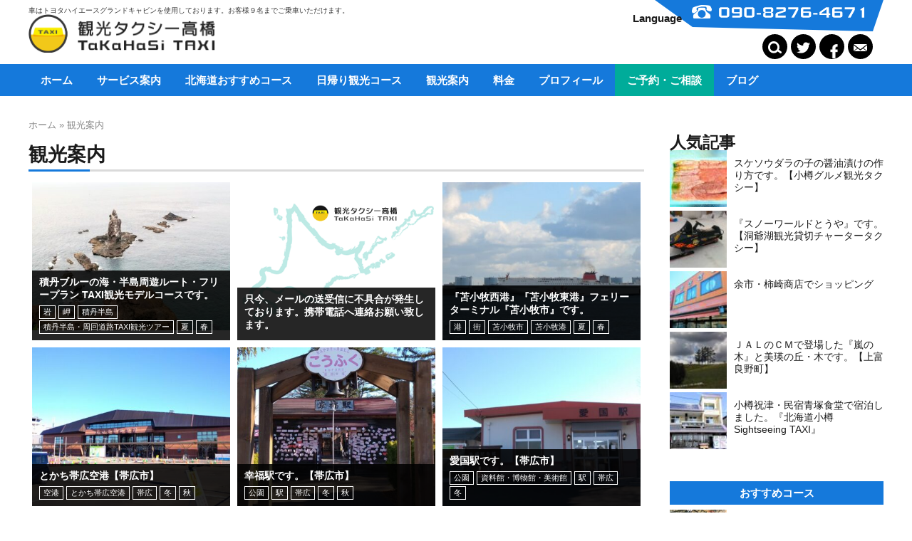

--- FILE ---
content_type: text/html; charset=UTF-8
request_url: https://takahashi-taxi.com/kankou/
body_size: 115310
content:
<!DOCTYPE HTML>
<html lang="ja" xmlns:og="http://ogp.me/ns#" xmlns:fb="http://www.facebook.com/2008/fbml">
<head>
<meta charset="UTF-8">

<link href="https://takahashi-taxi.com/wp-content/themes/takahashi-taxi/style.css?20251226-034515" rel="stylesheet" media="all" />
<link rel="shortcut icon" type="image/x-icon" href="https://takahashi-taxi.com/wp-content/themes/takahashi-taxi/favicon.png" />
<link rel="icon" type="image/gif" href="https://takahashi-taxi.com/wp-content/themes/takahashi-taxi/favicon.gif" />
<link rel="icon" type="image/png" href="https://takahashi-taxi.com/wp-content/themes/takahashi-taxi/favicon.png" />
<link rel="apple-touch-icon" href="https://takahashi-taxi.com/wp-content/themes/takahashi-taxi/screenshot.jpg" />
<link href="https://takahashi-taxi.com/wp-content/themes/takahashi-taxi/smart.css?20251226-034515" rel="stylesheet" media="all" />
<meta name="viewport" content="width=device-width, initial-scale=1" />
<meta name='robots' content='index, follow, max-image-preview:large, max-snippet:-1, max-video-preview:-1' />
<script async src="https://www.googletagmanager.com/gtag/js?id=UA-68313938-4"></script><script>window.dataLayer=window.dataLayer||[];function gtag(){dataLayer.push(arguments);}gtag('js',new Date());gtag('config','UA-68313938-4');</script>
	<!-- This site is optimized with the Yoast SEO plugin v26.7 - https://yoast.com/wordpress/plugins/seo/ -->
	<title>観光案内 - 北海道札幌小樽観光タクシーSightseeingtaxi高橋ジャンボタクシー</title>
	<link rel="canonical" href="https://takahashi-taxi.com/kankou/" />
	<meta property="og:locale" content="ja_JP" />
	<meta property="og:type" content="article" />
	<meta property="og:title" content="観光案内 - 北海道札幌小樽観光タクシーSightseeingtaxi高橋ジャンボタクシー" />
	<meta property="og:url" content="https://takahashi-taxi.com/kankou/" />
	<meta property="og:site_name" content="北海道札幌小樽観光タクシーSightseeingtaxi高橋ジャンボタクシー" />
	<meta name="twitter:card" content="summary_large_image" />
	<script type="application/ld+json" class="yoast-schema-graph">{"@context":"https://schema.org","@graph":[{"@type":"WebPage","@id":"https://takahashi-taxi.com/kankou/","url":"https://takahashi-taxi.com/kankou/","name":"観光案内 - 北海道札幌小樽観光タクシーSightseeingtaxi高橋ジャンボタクシー","isPartOf":{"@id":"https://takahashi-taxi.com/#website"},"datePublished":"2018-04-09T17:48:12+00:00","breadcrumb":{"@id":"https://takahashi-taxi.com/kankou/#breadcrumb"},"inLanguage":"ja","potentialAction":[{"@type":"ReadAction","target":["https://takahashi-taxi.com/kankou/"]}]},{"@type":"BreadcrumbList","@id":"https://takahashi-taxi.com/kankou/#breadcrumb","itemListElement":[{"@type":"ListItem","position":1,"name":"ホーム","item":"https://takahashi-taxi.com/"},{"@type":"ListItem","position":2,"name":"観光案内"}]},{"@type":"WebSite","@id":"https://takahashi-taxi.com/#website","url":"https://takahashi-taxi.com/","name":"北海道札幌小樽観光タクシーSightseeingtaxi高橋ジャンボタクシー","description":"車はトヨタハイエースグランドキャビンを使用しております。お客様９名までご乗車いただけます。","publisher":{"@id":"https://takahashi-taxi.com/#organization"},"potentialAction":[{"@type":"SearchAction","target":{"@type":"EntryPoint","urlTemplate":"https://takahashi-taxi.com/?s={search_term_string}"},"query-input":{"@type":"PropertyValueSpecification","valueRequired":true,"valueName":"search_term_string"}}],"inLanguage":"ja"},{"@type":"Organization","@id":"https://takahashi-taxi.com/#organization","name":"北海道札幌小樽観光タクシーSightseeingtaxi高橋ジャンボタクシー","url":"https://takahashi-taxi.com/","logo":{"@type":"ImageObject","inLanguage":"ja","@id":"https://takahashi-taxi.com/#/schema/logo/image/","url":"https://takahashi-taxi.com/wp-content/uploads/2022/12/45abc2b98938dc928b6da6c5fd7ba9d6.png","contentUrl":"https://takahashi-taxi.com/wp-content/uploads/2022/12/45abc2b98938dc928b6da6c5fd7ba9d6.png","width":304,"height":341,"caption":"北海道札幌小樽観光タクシーSightseeingtaxi高橋ジャンボタクシー"},"image":{"@id":"https://takahashi-taxi.com/#/schema/logo/image/"}}]}</script>
	<!-- / Yoast SEO plugin. -->


<link rel='dns-prefetch' href='//ajax.googleapis.com' />
<link rel='dns-prefetch' href='//secure.gravatar.com' />
<link rel='dns-prefetch' href='//stats.wp.com' />
<link rel='dns-prefetch' href='//v0.wordpress.com' />
<script type="text/javascript" id="wpp-js" src="https://takahashi-taxi.com/wp-content/plugins/wordpress-popular-posts/assets/js/wpp.js?ver=7.3.6" data-sampling="0" data-sampling-rate="100" data-api-url="https://takahashi-taxi.com/wp-json/wordpress-popular-posts" data-post-id="22348" data-token="87167fffc8" data-lang="0" data-debug="1"></script>
<link rel="alternate" title="oEmbed (JSON)" type="application/json+oembed" href="https://takahashi-taxi.com/wp-json/oembed/1.0/embed?url=https%3A%2F%2Ftakahashi-taxi.com%2Fkankou%2F" />
<link rel="alternate" title="oEmbed (XML)" type="text/xml+oembed" href="https://takahashi-taxi.com/wp-json/oembed/1.0/embed?url=https%3A%2F%2Ftakahashi-taxi.com%2Fkankou%2F&#038;format=xml" />
<style id='wp-img-auto-sizes-contain-inline-css' type='text/css'>
img:is([sizes=auto i],[sizes^="auto," i]){contain-intrinsic-size:3000px 1500px}
/*# sourceURL=wp-img-auto-sizes-contain-inline-css */
</style>
<style id='wp-emoji-styles-inline-css' type='text/css'>

	img.wp-smiley, img.emoji {
		display: inline !important;
		border: none !important;
		box-shadow: none !important;
		height: 1em !important;
		width: 1em !important;
		margin: 0 0.07em !important;
		vertical-align: -0.1em !important;
		background: none !important;
		padding: 0 !important;
	}
/*# sourceURL=wp-emoji-styles-inline-css */
</style>
<style id='wp-block-library-inline-css' type='text/css'>
:root{--wp-block-synced-color:#7a00df;--wp-block-synced-color--rgb:122,0,223;--wp-bound-block-color:var(--wp-block-synced-color);--wp-editor-canvas-background:#ddd;--wp-admin-theme-color:#007cba;--wp-admin-theme-color--rgb:0,124,186;--wp-admin-theme-color-darker-10:#006ba1;--wp-admin-theme-color-darker-10--rgb:0,107,160.5;--wp-admin-theme-color-darker-20:#005a87;--wp-admin-theme-color-darker-20--rgb:0,90,135;--wp-admin-border-width-focus:2px}@media (min-resolution:192dpi){:root{--wp-admin-border-width-focus:1.5px}}.wp-element-button{cursor:pointer}:root .has-very-light-gray-background-color{background-color:#eee}:root .has-very-dark-gray-background-color{background-color:#313131}:root .has-very-light-gray-color{color:#eee}:root .has-very-dark-gray-color{color:#313131}:root .has-vivid-green-cyan-to-vivid-cyan-blue-gradient-background{background:linear-gradient(135deg,#00d084,#0693e3)}:root .has-purple-crush-gradient-background{background:linear-gradient(135deg,#34e2e4,#4721fb 50%,#ab1dfe)}:root .has-hazy-dawn-gradient-background{background:linear-gradient(135deg,#faaca8,#dad0ec)}:root .has-subdued-olive-gradient-background{background:linear-gradient(135deg,#fafae1,#67a671)}:root .has-atomic-cream-gradient-background{background:linear-gradient(135deg,#fdd79a,#004a59)}:root .has-nightshade-gradient-background{background:linear-gradient(135deg,#330968,#31cdcf)}:root .has-midnight-gradient-background{background:linear-gradient(135deg,#020381,#2874fc)}:root{--wp--preset--font-size--normal:16px;--wp--preset--font-size--huge:42px}.has-regular-font-size{font-size:1em}.has-larger-font-size{font-size:2.625em}.has-normal-font-size{font-size:var(--wp--preset--font-size--normal)}.has-huge-font-size{font-size:var(--wp--preset--font-size--huge)}.has-text-align-center{text-align:center}.has-text-align-left{text-align:left}.has-text-align-right{text-align:right}.has-fit-text{white-space:nowrap!important}#end-resizable-editor-section{display:none}.aligncenter{clear:both}.items-justified-left{justify-content:flex-start}.items-justified-center{justify-content:center}.items-justified-right{justify-content:flex-end}.items-justified-space-between{justify-content:space-between}.screen-reader-text{border:0;clip-path:inset(50%);height:1px;margin:-1px;overflow:hidden;padding:0;position:absolute;width:1px;word-wrap:normal!important}.screen-reader-text:focus{background-color:#ddd;clip-path:none;color:#444;display:block;font-size:1em;height:auto;left:5px;line-height:normal;padding:15px 23px 14px;text-decoration:none;top:5px;width:auto;z-index:100000}html :where(.has-border-color){border-style:solid}html :where([style*=border-top-color]){border-top-style:solid}html :where([style*=border-right-color]){border-right-style:solid}html :where([style*=border-bottom-color]){border-bottom-style:solid}html :where([style*=border-left-color]){border-left-style:solid}html :where([style*=border-width]){border-style:solid}html :where([style*=border-top-width]){border-top-style:solid}html :where([style*=border-right-width]){border-right-style:solid}html :where([style*=border-bottom-width]){border-bottom-style:solid}html :where([style*=border-left-width]){border-left-style:solid}html :where(img[class*=wp-image-]){height:auto;max-width:100%}:where(figure){margin:0 0 1em}html :where(.is-position-sticky){--wp-admin--admin-bar--position-offset:var(--wp-admin--admin-bar--height,0px)}@media screen and (max-width:600px){html :where(.is-position-sticky){--wp-admin--admin-bar--position-offset:0px}}
/*wp_block_styles_on_demand_placeholder:696fed2ed1b15*/
/*# sourceURL=wp-block-library-inline-css */
</style>
<style id='classic-theme-styles-inline-css' type='text/css'>
/*! This file is auto-generated */
.wp-block-button__link{color:#fff;background-color:#32373c;border-radius:9999px;box-shadow:none;text-decoration:none;padding:calc(.667em + 2px) calc(1.333em + 2px);font-size:1.125em}.wp-block-file__button{background:#32373c;color:#fff;text-decoration:none}
/*# sourceURL=/wp-includes/css/classic-themes.min.css */
</style>
<link rel='stylesheet' id='contact-form-7-css' href='https://takahashi-taxi.com/wp-content/plugins/contact-form-7/includes/css/styles.css?ver=6.1.4' type='text/css' media='all' />
<link rel='stylesheet' id='wordpress-popular-posts-css-css' href='https://takahashi-taxi.com/wp-content/plugins/wordpress-popular-posts/assets/css/wpp.css?ver=7.3.6' type='text/css' media='all' />
<link rel='stylesheet' id='sharedaddy-css' href='https://takahashi-taxi.com/wp-content/plugins/jetpack/modules/sharedaddy/sharing.css?ver=15.4' type='text/css' media='all' />
<link rel='stylesheet' id='social-logos-css' href='https://takahashi-taxi.com/wp-content/plugins/jetpack/_inc/social-logos/social-logos.min.css?ver=15.4' type='text/css' media='all' />
<script type="text/javascript" src="//ajax.googleapis.com/ajax/libs/jquery/2.1.4/jquery.min.js?ver=1.11.0" id="jquery-js"></script>
<script type="text/javascript" src="//ajax.googleapis.com/ajax/libs/jqueryui/1.10.3/jquery-ui.min.js?ver=1.10.3" id="jquery ui-js"></script>
<link rel="https://api.w.org/" href="https://takahashi-taxi.com/wp-json/" /><link rel="alternate" title="JSON" type="application/json" href="https://takahashi-taxi.com/wp-json/wp/v2/pages/22348" /><link rel="EditURI" type="application/rsd+xml" title="RSD" href="https://takahashi-taxi.com/xmlrpc.php?rsd" />
<link rel='shortlink' href='https://wp.me/P5K6ht-5Os' />
	<style>img#wpstats{display:none}</style>
		            <style id="wpp-loading-animation-styles">@-webkit-keyframes bgslide{from{background-position-x:0}to{background-position-x:-200%}}@keyframes bgslide{from{background-position-x:0}to{background-position-x:-200%}}.wpp-widget-block-placeholder,.wpp-shortcode-placeholder{margin:0 auto;width:60px;height:3px;background:#dd3737;background:linear-gradient(90deg,#dd3737 0%,#571313 10%,#dd3737 100%);background-size:200% auto;border-radius:3px;-webkit-animation:bgslide 1s infinite linear;animation:bgslide 1s infinite linear}</style>
            <link rel="icon" href="https://takahashi-taxi.com/wp-content/uploads/2015/01/高橋タクシー　ロゴ-83x83.png" sizes="32x32" />
<link rel="icon" href="https://takahashi-taxi.com/wp-content/uploads/2015/01/高橋タクシー　ロゴ-304x304.png" sizes="192x192" />
<link rel="apple-touch-icon" href="https://takahashi-taxi.com/wp-content/uploads/2015/01/高橋タクシー　ロゴ-304x304.png" />
<meta name="msapplication-TileImage" content="https://takahashi-taxi.com/wp-content/uploads/2015/01/高橋タクシー　ロゴ-304x304.png" />
<link href="https://takahashi-taxi.com/wp-content/themes/takahashi-taxi/font/fontawesome-all.min.css" rel="stylesheet" media="all" />
<link rel="alternate" type="application/atom+xml" title="北海道札幌小樽観光タクシーSightseeingtaxi高橋ジャンボタクシー Atom Feed" href="https://takahashi-taxi.com/feed/atom/" />
<link rel="alternate" type="application/rss+xml" title="北海道札幌小樽観光タクシーSightseeingtaxi高橋ジャンボタクシー RSS Feed" href="https://takahashi-taxi.com/feed/" />
<link rel="pingback" href="https://takahashi-taxi.com/xmlrpc.php" />
<link rel="meta" href="https://takahashi-taxi.com/feed/rdf/" />
</head>
<body class="wp-singular page-template page-template-archive page-template-archive-php page page-id-22348 wp-theme-takahashi-taxi p-kankou">
<div id="cover">
<header>
<div id="header" class="p_head">
<div class="container">
<div class="logo_head page_head">
<p id="desc">車はトヨタハイエースグランドキャビンを使用しております。お客様９名までご乗車いただけます。</p>
<p id="logo"><a href="https://takahashi-taxi.com/"><img src="https://takahashi-taxi.com/wp-content/themes/takahashi-taxi/img/logo1.png" alt=""></a></p>
</div>
<div id="head_meta">
<div id="head_tel">
<p><img src="https://takahashi-taxi.com/wp-content/themes/takahashi-taxi/img/tel.png" alt=""></p>
</div>
<div id="head_sns">
<ul>
<li id="head_search"><span><img src="https://takahashi-taxi.com/wp-content/themes/takahashi-taxi/img/search.png" alt=""></span></li>
<li><a href="https://twitter.com/SSeiji0429"><img src="https://takahashi-taxi.com/wp-content/themes/takahashi-taxi/img/tw.png" alt="twitter"></a></li><li><a href="https://www.facebook.com/takahasi.taxi/"><img src="https://takahashi-taxi.com/wp-content/themes/takahashi-taxi/img/fb.png" alt="facebook"></a></li><li><a href="https://takahashi-taxi.com/contact/"><img src="https://takahashi-taxi.com/wp-content/themes/takahashi-taxi/img/mail.png" alt=""></a></li>
</ul>
</div>
</div>
<div id="translate"><span class="tr_name">Language</span><div class="trans in"><span id="tr_close"></span><div class="box"><div id="google_translate_element"></div></div><script type="text/javascript">
function googleTranslateElementInit() {
  new google.translate.TranslateElement({pageLanguage:'ja',includedLanguages:'en,ko,zh-CN,zh-TW,th,ms,id,fr,de,es,hi'}, 'google_translate_element');
}
</script><script type="text/javascript" src="//translate.google.com/translate_a/element.js?cb=googleTranslateElementInit"></script>
</div>
</div>
<div id="head_serach_box" class="smart">
<div class="in">
<form action="https://takahashi-taxi.com/" method="GET">
<input type="text" name="s" value="">
<input type="submit" value="検索">
</form><span class="close"></span>
</div>
</div>
<div id="smart_btn" class="smart"><span class="a"></span><span class="b"></span><span class="c"></span></div>
</div>
</div>
</header>
<nav>
<div id="nav" class="page_nav">
<div class="container">
<ul id="menu-main_nav" class="nav"><li id="menu-item-22306" class="menu-item menu-item-type-post_type menu-item-object-page menu-item-home menu-item-22306"><a href="https://takahashi-taxi.com/">ホーム</a></li>
<li id="menu-item-22328" class="menu-item menu-item-type-post_type menu-item-object-page menu-item-22328"><a href="https://takahashi-taxi.com/service/">サービス案内</a></li>
<li id="menu-item-22338" class="menu-item menu-item-type-post_type menu-item-object-page menu-item-22338"><a href="https://takahashi-taxi.com/course/">北海道おすすめコース</a></li>
<li id="menu-item-22355" class="menu-item menu-item-type-taxonomy menu-item-object-course-type menu-item-22355"><a href="https://takahashi-taxi.com/course-type/higaeri/">日帰り観光コース</a></li>
<li id="menu-item-22352" class="menu-item menu-item-type-post_type menu-item-object-page current-menu-item page_item page-item-22348 current_page_item menu-item-22352"><a href="https://takahashi-taxi.com/kankou/" aria-current="page">観光案内</a></li>
<li id="menu-item-22307" class="menu-item menu-item-type-post_type menu-item-object-page menu-item-22307"><a href="https://takahashi-taxi.com/price/">料金</a></li>
<li id="menu-item-22329" class="menu-item menu-item-type-post_type menu-item-object-page menu-item-22329"><a href="https://takahashi-taxi.com/%e3%83%97%e3%83%ad%e3%83%95%e3%82%a3%e3%83%bc%e3%83%ab/">プロフィール</a></li>
<li id="menu-item-22341" class="nav_contact menu-item menu-item-type-post_type menu-item-object-page menu-item-22341"><a href="https://takahashi-taxi.com/contact/">ご予約・ご相談</a></li>
<li id="menu-item-22339" class="menu-item menu-item-type-custom menu-item-object-custom menu-item-has-children menu-item-22339"><a href="#blog">ブログ</a>
<ul class="sub-menu">
	<li id="menu-item-22342" class="menu-item menu-item-type-custom menu-item-object-custom menu-item-22342"><a target="_blank" href="https://blog.goo.ne.jp/takahasitaxi">飯・旅ブログ（gooブログ）</a></li>
	<li id="menu-item-22343" class="menu-item menu-item-type-custom menu-item-object-custom menu-item-22343"><a target="_blank" href="https://risaerimam.exblog.jp/">YOMEのほっこりTIME</a></li>
</ul>
</li>
<li id="menu-item-22344" class="smart menu_search menu-item menu-item-type-custom menu-item-object-custom menu-item-22344"><a href="#search">サイト内検索</a></li>
<li id="menu-item-22345" class="smart menu-item menu-item-type-custom menu-item-object-custom menu-item-22345"><a href="tel:090-8276-4671">tel.090-8276-4671</a></li>
<li id="menu-item-22346" class="smart menu-item menu-item-type-custom menu-item-object-custom menu-item-22346"><a target="_blank" href="https://www.facebook.com/takahasi.taxi/">facebook</a></li>
<li id="menu-item-22347" class="smart menu-item menu-item-type-custom menu-item-object-custom menu-item-22347"><a target="_blank" href="https://twitter.com/SSeiji0429">twitter</a></li>
</ul><div class="clear"></div>
</div>
</div>
</nav><main>
<div class="container">
<article>
<div id="content">
<header>
<div id="page_header">
<p id="pankuzu"><span><span><a href="https://takahashi-taxi.com/">ホーム</a></span> » <span class="breadcrumb_last" aria-current="page">観光案内</span></span></p><h1 id="archive_title">観光案内</h1>
</div>
</header>

<div class="archive_content">
<ul class="list1"><li class="kankou"><dl><dt><img width="400" height="300" src="https://takahashi-taxi.com/wp-content/uploads/2017/08/IMG_20160502_130601.jpg" class="attachment-top size-top wp-post-image" alt="積丹ブルーの海・半島周遊ルート・フリープラン TAXI観光モデルコースです。" decoding="async" loading="lazy" srcset="https://takahashi-taxi.com/wp-content/uploads/2017/08/IMG_20160502_130601.jpg 3264w, https://takahashi-taxi.com/wp-content/uploads/2017/08/IMG_20160502_130601-400x300.jpg 400w, https://takahashi-taxi.com/wp-content/uploads/2017/08/IMG_20160502_130601-768x576.jpg 768w, https://takahashi-taxi.com/wp-content/uploads/2017/08/IMG_20160502_130601-1024x768.jpg 1024w" sizes="auto, (max-width: 400px) 100vw, 400px" /></dt>
	<dd><h4>積丹ブルーの海・半島周遊ルート・フリープラン TAXI観光モデルコースです。</h4>
	<ul class="cat"><li>岩</li><li>岬</li><li>積丹半島</li><li>積丹半島・周回道路TAXI観光ツアー</li><li>夏</li><li>春</li></ul></dd>
	</dl>
	<a href="https://takahashi-taxi.com/shakotan-peninsula/%e7%a9%8d%e4%b8%b9%e5%8d%8a%e5%b3%b6%e5%91%a8%e8%be%ba%e8%a6%b3%e5%85%89%e3%82%b3%e3%83%bc%e3%82%b9%e8%a6%b3%e5%85%89%e6%a1%88%e5%86%85%e3%81%a7%e3%81%99%e3%80%82/" class="cover"></a>
	</li><li class="kankou"><dl><dt><img src="https://takahashi-taxi.com/wp-content/themes/takahashi-taxi/img/noimage.png" alt="只今、メールの送受信に不具合が発生しております。携帯電話へ連絡お願い致します。" /></dt>
	<dd><h4>只今、メールの送受信に不具合が発生しております。携帯電話へ連絡お願い致します。</h4>
	<ul class="cat"></ul></dd>
	</dl>
	<a href="https://takahashi-taxi.com/seasons-photos/%e5%8f%aa%e4%bb%8a%e3%80%81%e3%83%a1%e3%83%bc%e3%83%ab%e3%82%b9%e5%8f%97%e4%bf%a1%e3%81%ab%e4%b8%8d%e5%85%b7%e5%90%88%e3%81%8c%e7%99%ba%e7%94%9f%e3%81%97%e3%81%a6%e3%81%8a%e3%82%8a%e3%81%be%e3%81%99/" class="cover"></a>
	</li><li class="kankou"><dl><dt><img width="400" height="320" src="https://takahashi-taxi.com/wp-content/uploads/2025/05/PXL_20241201_041408974-400x320.jpg" class="attachment-top size-top wp-post-image" alt="『苫小牧西港』『苫小牧東港』フェリーターミナル『苫小牧市』です。" decoding="async" loading="lazy" /></dt>
	<dd><h4>『苫小牧西港』『苫小牧東港』フェリーターミナル『苫小牧市』です。</h4>
	<ul class="cat"><li>港</li><li>街</li><li>苫小牧市</li><li>苫小牧港</li><li>夏</li><li>春</li></ul></dd>
	</dl>
	<a href="https://takahashi-taxi.com/%e8%8b%ab%e5%b0%8f%e7%89%a7%e6%b8%af/%e3%80%8e%e8%8b%ab%e5%b0%8f%e7%89%a7%e8%a5%bf%e6%b8%af%e3%80%8f%e3%80%8e%e8%8b%ab%e5%b0%8f%e7%89%a7%e6%9d%b1%e6%b8%af%e3%80%8f%e3%83%95%e3%82%a7%e3%83%aa%e3%83%bc%e3%82%bf%e3%83%bc%e3%83%9f%e3%83%8a/" class="cover"></a>
	</li><li class="kankou"><dl><dt><img width="400" height="320" src="https://takahashi-taxi.com/wp-content/uploads/2025/03/DSC_6536-400x320.jpg" class="attachment-top size-top wp-post-image" alt="とかち帯広空港【帯広市】" decoding="async" loading="lazy" /></dt>
	<dd><h4>とかち帯広空港【帯広市】</h4>
	<ul class="cat"><li>空港</li><li>とかち帯広空港</li><li>帯広</li><li>冬</li><li>秋</li></ul></dd>
	</dl>
	<a href="https://takahashi-taxi.com/obihiro/%e3%81%a8%e3%81%8b%e3%81%a1%e5%b8%af%e5%ba%83%e7%a9%ba%e6%b8%af%e3%80%90%e5%b8%af%e5%ba%83%e5%b8%82%e3%80%91/" class="cover"></a>
	</li><li class="kankou"><dl><dt><img width="400" height="320" src="https://takahashi-taxi.com/wp-content/uploads/2025/03/DSC_6525-400x320.jpg" class="attachment-top size-top wp-post-image" alt="幸福駅です。【帯広市】" decoding="async" loading="lazy" /></dt>
	<dd><h4>幸福駅です。【帯広市】</h4>
	<ul class="cat"><li>公園</li><li>駅</li><li>帯広</li><li>冬</li><li>秋</li></ul></dd>
	</dl>
	<a href="https://takahashi-taxi.com/obihiro/%e5%b9%b8%e7%a6%8f%e9%a7%85%e3%81%a7%e3%81%99%e3%80%82%e3%80%90%e5%b8%af%e5%ba%83%e5%b8%82%e3%80%91/" class="cover"></a>
	</li><li class="kankou"><dl><dt><img width="400" height="320" src="https://takahashi-taxi.com/wp-content/uploads/2025/03/DSC_6508-400x320.jpg" class="attachment-top size-top wp-post-image" alt="愛国駅です。【帯広市】" decoding="async" loading="lazy" /></dt>
	<dd><h4>愛国駅です。【帯広市】</h4>
	<ul class="cat"><li>公園</li><li>資料館・博物館・美術館</li><li>駅</li><li>帯広</li><li>冬</li></ul></dd>
	</dl>
	<a href="https://takahashi-taxi.com/obihiro/%e6%84%9b%e5%9b%bd%e9%a7%85%e3%81%a7%e3%81%99%e3%80%82%e3%80%90%e5%b8%af%e5%ba%83%e5%b8%82%e3%80%91/" class="cover"></a>
	</li><li class="kankou"><dl><dt><img width="400" height="320" src="https://takahashi-taxi.com/wp-content/uploads/2024/05/DSC_62632-400x320.jpg" class="attachment-top size-top wp-post-image" alt="釧路と言ったらここ！！泉屋さんで『スパカツ』食べました。" decoding="async" loading="lazy" /></dt>
	<dd><h4>釧路と言ったらここ！！泉屋さんで『スパカツ』食べました。</h4>
	<ul class="cat"><li>グルメ</li><li>釧路</li><li>春</li></ul></dd>
	</dl>
	<a href="https://takahashi-taxi.com/kushiro/%e9%87%a7%e8%b7%af%e3%81%a8%e8%a8%80%e3%81%a3%e3%81%9f%e3%82%89%e3%81%93%e3%81%93%ef%bc%81%ef%bc%81%e6%b3%89%e5%b1%8b%e3%81%95%e3%82%93%e3%81%a7%e3%80%8e%e3%82%b9%e3%83%91%e3%82%ab%e3%83%84%e3%80%8f/" class="cover"></a>
	</li><li class="kankou"><dl><dt><img width="400" height="320" src="https://takahashi-taxi.com/wp-content/uploads/2023/11/DSC_59662-400x320.jpg" class="attachment-top size-top wp-post-image" alt="測量山です。【室蘭市】" decoding="async" loading="lazy" /></dt>
	<dd><h4>測量山です。【室蘭市】</h4>
	<ul class="cat"><li>展望台</li><li>山</li><li>室蘭</li><li>秋</li></ul></dd>
	</dl>
	<a href="https://takahashi-taxi.com/muroran/%e6%b8%ac%e9%87%8f%e5%b1%b1%e3%81%a7%e3%81%99%e3%80%82%e3%80%90%e5%ae%a4%e8%98%ad%e5%b8%82%e3%80%91/" class="cover"></a>
	</li><li class="kankou"><dl><dt><img width="400" height="320" src="https://takahashi-taxi.com/wp-content/uploads/2023/11/DSC_60132-400x320.jpg" class="attachment-top size-top wp-post-image" alt="地球岬です。【室蘭市】" decoding="async" loading="lazy" /></dt>
	<dd><h4>地球岬です。【室蘭市】</h4>
	<ul class="cat"><li>展望台</li><li>岬</li><li>室蘭</li><li>秋</li></ul></dd>
	</dl>
	<a href="https://takahashi-taxi.com/muroran/%e5%9c%b0%e7%90%83%e5%b2%ac%e3%81%a7%e3%81%99%e3%80%82%e3%80%90%e5%ae%a4%e8%98%ad%e5%b8%82%e3%80%91/" class="cover"></a>
	</li><li class="kankou"><dl><dt><img width="400" height="320" src="https://takahashi-taxi.com/wp-content/uploads/2023/11/DSC_60752-400x320.jpg" class="attachment-top size-top wp-post-image" alt="イタンキ浜です。『鳴り砂』【室蘭市】" decoding="async" loading="lazy" /></dt>
	<dd><h4>イタンキ浜です。『鳴り砂』【室蘭市】</h4>
	<ul class="cat"><li>岬</li><li>海</li><li>絶景</li><li>自然</li><li>室蘭</li><li>秋</li></ul></dd>
	</dl>
	<a href="https://takahashi-taxi.com/muroran/%e3%82%a4%e3%82%bf%e3%83%b3%e3%82%ad%e6%b5%9c%e3%81%a7%e3%81%99%e3%80%82%e3%80%90%e5%ae%a4%e8%98%ad%e5%b8%82%e3%80%91/" class="cover"></a>
	</li><li class="kankou"><dl><dt><img width="400" height="320" src="https://takahashi-taxi.com/wp-content/uploads/2023/11/DSC_60622-400x320.jpg" class="attachment-top size-top wp-post-image" alt="道の駅・みたら室蘭です。【室蘭】" decoding="async" loading="lazy" /></dt>
	<dd><h4>道の駅・みたら室蘭です。【室蘭】</h4>
	<ul class="cat"><li>公園</li><li>展望台</li><li>室蘭</li><li>秋</li></ul></dd>
	</dl>
	<a href="https://takahashi-taxi.com/muroran/%e3%81%bf%e3%81%9f%e3%82%89%e5%ae%a4%e8%98%ad%e3%81%a7%e3%81%99%e3%80%82%e3%80%90%e5%ae%a4%e8%98%ad%e9%81%93%e3%81%ae%e9%a7%85%e3%80%91/" class="cover"></a>
	</li><li class="kankou"><dl><dt><img width="400" height="320" src="https://takahashi-taxi.com/wp-content/uploads/2023/11/DSC_60552-400x320.jpg" class="attachment-top size-top wp-post-image" alt="むろらん温泉ゆららです。【室蘭市】" decoding="async" loading="lazy" /></dt>
	<dd><h4>むろらん温泉ゆららです。【室蘭市】</h4>
	<ul class="cat"><li>温泉</li><li>室蘭</li><li>秋</li></ul></dd>
	</dl>
	<a href="https://takahashi-taxi.com/muroran/%e3%82%80%e3%82%8d%e3%82%89%e3%82%93%e6%b8%a9%e6%b3%89%e3%82%86%e3%82%89%e3%82%89%e3%81%a7%e3%81%99%e3%80%82%e3%80%90%e5%ae%a4%e8%98%ad%e5%b8%82%e3%80%91/" class="cover"></a>
	</li><li class="kankou"><dl><dt><img width="400" height="320" src="https://takahashi-taxi.com/wp-content/uploads/2023/11/DSC_6029-400x320.jpg" class="attachment-top size-top wp-post-image" alt="チャラツナイ展望所です。【室蘭市】" decoding="async" loading="lazy" /></dt>
	<dd><h4>チャラツナイ展望所です。【室蘭市】</h4>
	<ul class="cat"><li>展望台</li><li>岩</li><li>室蘭</li><li>秋</li></ul></dd>
	</dl>
	<a href="https://takahashi-taxi.com/muroran/%e3%83%81%e3%83%a3%e3%83%a9%e3%83%84%e3%83%8a%e3%82%a4%e5%b1%95%e6%9c%9b%e6%89%80%e3%81%a7%e3%81%99%e3%80%82%e3%80%90%e5%ae%a4%e8%98%ad%e5%b8%82%e3%80%91/" class="cover"></a>
	</li><li class="kankou"><dl><dt><img width="400" height="320" src="https://takahashi-taxi.com/wp-content/uploads/2023/11/DSC_59992-400x320.jpg" class="attachment-top size-top wp-post-image" alt="名勝ピㇼカノカ 絵鞆半島外海海岸 トッカリショ浜です。【室蘭市】" decoding="async" loading="lazy" /></dt>
	<dd><h4>名勝ピㇼカノカ 絵鞆半島外海海岸 トッカリショ浜です。【室蘭市】</h4>
	<ul class="cat"><li>展望台</li><li>岩</li><li>室蘭</li><li>秋</li></ul></dd>
	</dl>
	<a href="https://takahashi-taxi.com/muroran/%e5%90%8d%e5%8b%9d%e3%83%94%e3%87%bc%e3%82%ab%e3%83%8e%e3%82%ab-%e7%b5%b5%e9%9e%86%e5%8d%8a%e5%b3%b6%e5%a4%96%e6%b5%b7%e6%b5%b7%e5%b2%b8-%e3%83%88%e3%83%83%e3%82%ab%e3%83%aa%e3%82%b7%e3%83%a7%e6%b5%9c/" class="cover"></a>
	</li><li class="kankou"><dl><dt><img width="400" height="320" src="https://takahashi-taxi.com/wp-content/uploads/2023/11/DSC_60042-400x320.jpg" class="attachment-top size-top wp-post-image" alt="金屏風です。【室蘭市】" decoding="async" loading="lazy" /></dt>
	<dd><h4>金屏風です。【室蘭市】</h4>
	<ul class="cat"><li>展望台</li><li>岩</li><li>室蘭</li><li>秋</li></ul></dd>
	</dl>
	<a href="https://takahashi-taxi.com/muroran/%e9%87%91%e5%b1%8f%e9%a2%a8%e3%81%a7%e3%81%99%e3%80%82%e3%80%90%e5%ae%a4%e8%98%ad%e5%b8%82%e3%80%91/" class="cover"></a>
	</li><li class="kankou"><dl><dt><img width="400" height="320" src="https://takahashi-taxi.com/wp-content/uploads/2023/11/DSC_60642-400x320.jpg" class="attachment-top size-top wp-post-image" alt="大黒島です。【室蘭市】" decoding="async" loading="lazy" /></dt>
	<dd><h4>大黒島です。【室蘭市】</h4>
	<ul class="cat"><li>島</li><li>港</li><li>室蘭</li><li>秋</li></ul></dd>
	</dl>
	<a href="https://takahashi-taxi.com/muroran/%e5%a4%a7%e9%bb%92%e5%b3%b6%e3%81%a7%e3%81%99%e3%80%82%e3%80%90%e5%ae%a4%e8%98%ad%e5%b8%82%e3%80%91/" class="cover"></a>
	</li><li class="kankou"><dl><dt><img width="400" height="320" src="https://takahashi-taxi.com/wp-content/uploads/2023/11/DSC_59692-400x320.jpg" class="attachment-top size-top wp-post-image" alt="室蘭フェリーターミナルです。【室蘭市】" decoding="async" loading="lazy" /></dt>
	<dd><h4>室蘭フェリーターミナルです。【室蘭市】</h4>
	<ul class="cat"><li>港</li><li>街</li><li>観光船or船・フェリー</li><li>室蘭</li><li>秋</li></ul></dd>
	</dl>
	<a href="https://takahashi-taxi.com/muroran/%e5%ae%a4%e8%98%ad%e3%83%95%e3%82%a7%e3%83%aa%e3%83%bc%e3%82%bf%e3%83%bc%e3%83%9f%e3%83%8a%e3%83%ab%e3%81%a7%e3%81%99%e3%80%82%e3%80%90%e5%ae%a4%e8%98%ad%e5%b8%82%e3%80%91/" class="cover"></a>
	</li><li class="kankou"><dl><dt><img width="400" height="320" src="https://takahashi-taxi.com/wp-content/uploads/2023/11/DSC_59852-400x320.jpg" class="attachment-top size-top wp-post-image" alt="母恋駅です。【室蘭市母恋北町】" decoding="async" loading="lazy" /></dt>
	<dd><h4>母恋駅です。【室蘭市母恋北町】</h4>
	<ul class="cat"><li>街</li><li>駅</li><li>室蘭</li><li>秋</li></ul></dd>
	</dl>
	<a href="https://takahashi-taxi.com/muroran/%e6%af%8d%e6%81%8b%e9%a7%85%e3%81%a7%e3%81%99%e3%80%82%e3%80%90%e5%ae%a4%e8%98%ad%e5%b8%82%e6%af%8d%e6%81%8b%e5%8c%97%e7%94%ba%e3%80%91/" class="cover"></a>
	</li><li class="kankou"><dl><dt><img width="400" height="320" src="https://takahashi-taxi.com/wp-content/uploads/2023/11/DSC_60322-400x320.jpg" class="attachment-top size-top wp-post-image" alt="日本製鉄北日本製鉄所です。【室蘭市】" decoding="async" loading="lazy" /></dt>
	<dd><h4>日本製鉄北日本製鉄所です。【室蘭市】</h4>
	<ul class="cat"><li>工場</li><li>街</li><li>室蘭</li><li>秋</li></ul></dd>
	</dl>
	<a href="https://takahashi-taxi.com/muroran/%e6%97%a5%e6%9c%ac%e8%a3%bd%e9%89%84%e5%8c%97%e6%97%a5%e6%9c%ac%e8%a3%bd%e9%89%84%e6%89%80%e3%81%a7%e3%81%99%e3%80%82%e3%80%90%e5%ae%a4%e8%98%ad%e5%b8%82%e3%80%91/" class="cover"></a>
	</li><li class="kankou"><dl><dt><img width="400" height="320" src="https://takahashi-taxi.com/wp-content/uploads/2023/11/DSC_60682-400x320.jpg" class="attachment-top size-top wp-post-image" alt="白鳥大橋です。『東日本最大の吊り橋』【室蘭市】" decoding="async" loading="lazy" /></dt>
	<dd><h4>白鳥大橋です。『東日本最大の吊り橋』【室蘭市】</h4>
	<ul class="cat"><li>橋</li><li>室蘭</li><li>秋</li></ul></dd>
	</dl>
	<a href="https://takahashi-taxi.com/muroran/%e7%99%bd%e9%b3%a5%e5%a4%a7%e6%a9%8b%e3%81%a7%e3%81%99%e3%80%82%e3%80%90%e5%ae%a4%e8%98%ad%e5%b8%82%e3%80%91/" class="cover"></a>
	</li><li class="kankou"><dl><dt><img width="400" height="320" src="https://takahashi-taxi.com/wp-content/uploads/2023/11/DSC_59482-1-400x320.jpg" class="attachment-top size-top wp-post-image" alt="旧日本石油室蘭製油所です。【室蘭市】" decoding="async" loading="lazy" /></dt>
	<dd><h4>旧日本石油室蘭製油所です。【室蘭市】</h4>
	<ul class="cat"><li>工場</li><li>室蘭</li><li>秋</li></ul></dd>
	</dl>
	<a href="https://takahashi-taxi.com/muroran/%e6%97%a7%e6%97%a5%e6%9c%ac%e7%9f%b3%e6%b2%b9%e5%ae%a4%e8%98%ad%e8%a3%bd%e6%b2%b9%e6%89%80%e3%81%a7%e3%81%99%e3%80%82%e3%80%90%e5%ae%a4%e8%98%ad%e5%b8%82%e3%80%91/" class="cover"></a>
	</li><li class="kankou"><dl><dt><img width="400" height="320" src="https://takahashi-taxi.com/wp-content/uploads/2023/11/DSC_59502-400x320.jpg" class="attachment-top size-top wp-post-image" alt="白鳥湾展望台です。【室蘭市】" decoding="async" loading="lazy" /></dt>
	<dd><h4>白鳥湾展望台です。【室蘭市】</h4>
	<ul class="cat"><li>展望台</li><li>絶景</li><li>街</li><li>室蘭</li><li>秋</li></ul></dd>
	</dl>
	<a href="https://takahashi-taxi.com/muroran/%e7%99%bd%e9%b3%a5%e6%b9%be%e5%b1%95%e6%9c%9b%e5%8f%b0%e3%81%a7%e3%81%99%e3%80%82%e3%80%90%e5%ae%a4%e8%98%ad%e5%b8%82%e3%80%91/" class="cover"></a>
	</li><li class="kankou"><dl><dt><img width="400" height="320" src="https://takahashi-taxi.com/wp-content/uploads/2023/11/DSC_58932-400x320.jpg" class="attachment-top size-top wp-post-image" alt="伊達紋別駅・伊達市です。" decoding="async" loading="lazy" /></dt>
	<dd><h4>伊達紋別駅・伊達市です。</h4>
	<ul class="cat"><li>街</li><li>駅</li><li>伊達市</li><li>秋</li></ul></dd>
	</dl>
	<a href="https://takahashi-taxi.com/%e4%bc%8a%e9%81%94%e5%b8%82/%e4%bc%8a%e9%81%94%e7%b4%8b%e5%88%a5%e9%a7%85%e3%83%bb%e4%bc%8a%e9%81%94%e5%b8%82%e3%81%a7%e3%81%99%e3%80%82/" class="cover"></a>
	</li><li class="kankou"><dl><dt><img width="400" height="320" src="https://takahashi-taxi.com/wp-content/uploads/2023/11/DSC_58912-400x320.jpg" class="attachment-top size-top wp-post-image" alt="北海道 糖業㈱道南製糖所です。【伊達市】" decoding="async" loading="lazy" /></dt>
	<dd><h4>北海道 糖業㈱道南製糖所です。【伊達市】</h4>
	<ul class="cat"><li>工場</li><li>伊達市</li><li>冬</li><li>秋</li></ul></dd>
	</dl>
	<a href="https://takahashi-taxi.com/%e4%bc%8a%e9%81%94%e5%b8%82/%e5%8c%97%e6%b5%b7%e9%81%93-%e7%b3%96%e6%a5%ad%e3%88%b1%e9%81%93%e5%8d%97%e8%a3%bd%e7%b3%96%e6%89%80%e3%81%a7%e3%81%99%e3%80%82%e3%80%90%e4%bc%8a%e9%81%94%e5%b8%82%e3%80%91/" class="cover"></a>
	</li><li class="kankou"><dl><dt><img width="400" height="320" src="https://takahashi-taxi.com/wp-content/uploads/2023/11/DSC_58842-400x320.jpg" class="attachment-top size-top wp-post-image" alt="伊達火力発電所です。【伊達市】" decoding="async" loading="lazy" /></dt>
	<dd><h4>伊達火力発電所です。【伊達市】</h4>
	<ul class="cat"><li>発電所</li><li>伊達市</li><li>秋</li></ul></dd>
	</dl>
	<a href="https://takahashi-taxi.com/%e4%bc%8a%e9%81%94%e5%b8%82/%e4%bc%8a%e9%81%94%e7%81%ab%e5%8a%9b%e7%99%ba%e9%9b%bb%e6%89%80%e3%81%a7%e3%81%99%e3%80%82%e3%80%90%e4%bc%8a%e9%81%94%e5%b8%82%e3%80%91/" class="cover"></a>
	</li></ul><div class="pagelink"><div class='wp-pagenavi' role='navigation'>
<span class='pages'>1 / 74</span><span aria-current='page' class='current'>1</span><a class="page larger" title="ページ 2" href="https://takahashi-taxi.com/kankou/page/2/">2</a><a class="page larger" title="ページ 3" href="https://takahashi-taxi.com/kankou/page/3/">3</a><a class="page larger" title="ページ 4" href="https://takahashi-taxi.com/kankou/page/4/">4</a><a class="page larger" title="ページ 5" href="https://takahashi-taxi.com/kankou/page/5/">5</a><span class='extend'>...</span><a class="larger page" title="ページ 10" href="https://takahashi-taxi.com/kankou/page/10/">10</a><a class="larger page" title="ページ 20" href="https://takahashi-taxi.com/kankou/page/20/">20</a><a class="larger page" title="ページ 30" href="https://takahashi-taxi.com/kankou/page/30/">30</a><span class='extend'>...</span><a class="nextpostslink" rel="next" aria-label="次のページ" href="https://takahashi-taxi.com/kankou/page/2/">&raquo;</a><a class="last" aria-label="Last Page" href="https://takahashi-taxi.com/kankou/page/74/">最後 &raquo;</a>
</div></div></div>
</div>
</article>
<aside>
<div id="aside">
<ul class="side_widgets">
<li id="block-2" class="widget widget_block"><div class="popular-posts"><h2>人気記事</h2><script type="application/json" data-id="wpp-block-inline-js">{"title":"\u4eba\u6c17\u8a18\u4e8b","limit":"5","offset":0,"range":"last30days","time_quantity":"24","time_unit":"hour","freshness":false,"order_by":"views","post_type":"post,course","pid":"","exclude":"","taxonomy":"category","term_id":"","author":"","shorten_title":{"active":false,"length":0,"words":false},"post-excerpt":{"active":false,"length":0,"keep_format":false,"words":false},"thumbnail":{"active":true,"width":"75","height":"75","build":"manual","size":""},"rating":false,"stats_tag":{"comment_count":false,"views":false,"author":false,"date":{"active":false,"format":"F j, Y"},"taxonomy":{"active":false,"name":"category"}},"markup":{"custom_html":false,"wpp-start":"<ul class=\"wpp-list\">","wpp-end":"<\/ul>","title-start":"<h2>","title-end":"<\/h2>","post-html":"<li class=\"{current_class}\">{thumb} {title} <span class=\"wpp-meta post-stats\">{stats}<\/span><\/li>"},"theme":{"name":""}}</script><div class="wpp-widget-block-placeholder"></div></div></li>
<li id="qd_widget-2" class="widget widget_qd_widget"><h2 class="widgettitle">おすすめコース</h2>
<ul><li class="course-item post-item-22813">
		<a href="https://takahashi-taxi.com/course/%e6%97%a5%e5%b8%b0%e3%82%8aa%e3%83%ab%e3%83%bc%e3%83%88%e3%83%bbb%e3%83%ab%e3%83%bc%e3%83%88%e3%83%bb2%e6%97%a5%e9%96%93a%e3%82%b3%e3%83%bc%e3%82%b9%e3%83%bb%ef%bd%82%e3%82%b3%e3%83%bc%e3%82%b9/" class="thumb"><img width="150" height="150" src="https://takahashi-taxi.com/wp-content/uploads/2018/06/IMG_20171113_1001472-150x150.jpg" class="attachment-thumbnail size-thumbnail wp-post-image" alt="道央 得旅TAXI観光プラン 日帰りAコース・Bコース・2日間 Aルート・Bルート" decoding="async" /></a>
		<a href="https://takahashi-taxi.com/course/%e6%97%a5%e5%b8%b0%e3%82%8aa%e3%83%ab%e3%83%bc%e3%83%88%e3%83%bbb%e3%83%ab%e3%83%bc%e3%83%88%e3%83%bb2%e6%97%a5%e9%96%93a%e3%82%b3%e3%83%bc%e3%82%b9%e3%83%bb%ef%bd%82%e3%82%b3%e3%83%bc%e3%82%b9/" class="title">道央 得旅TAXI観光プラン 日帰りAコース・Bコース・2日間 Aルート・Bルート</a></li><li class="course-item post-item-22705">
		<a href="https://takahashi-taxi.com/course/%e6%9c%ad%e5%b9%8c%e5%b0%8f%e6%a8%bd-%e5%be%97%e6%97%85%ef%bc%81%e6%97%a9%e5%9b%9e%e3%82%8a%ef%bc%94%e6%99%82%e9%96%93taxi%e8%a6%b3%e5%85%89%e3%82%b3%e3%83%bc%e3%82%b9/" class="thumb"><img width="150" height="150" src="https://takahashi-taxi.com/wp-content/uploads/2018/06/IMG_20160707_080358-150x150.jpg" class="attachment-thumbnail size-thumbnail wp-post-image" alt="札幌 小樽 得旅早回り！ ４時間ルート TAXIコース 観光プラン" decoding="async" /></a>
		<a href="https://takahashi-taxi.com/course/%e6%9c%ad%e5%b9%8c%e5%b0%8f%e6%a8%bd-%e5%be%97%e6%97%85%ef%bc%81%e6%97%a9%e5%9b%9e%e3%82%8a%ef%bc%94%e6%99%82%e9%96%93taxi%e8%a6%b3%e5%85%89%e3%82%b3%e3%83%bc%e3%82%b9/" class="title">札幌 小樽 得旅早回り！ ４時間ルート TAXIコース 観光プラン</a></li><li class="course-item post-item-337">
		<a href="https://takahashi-taxi.com/course/%e5%b0%8f%e6%a8%bd%e5%86%ac%e3%82%86%e3%81%a3%e3%81%9f%e3%82%8a%e3%83%97%e3%83%a9%e3%83%b3%ef%bc%94%e6%99%82%e9%96%93%e3%83%ab%e3%83%bc%e3%83%88%e8%a6%b3%e5%85%89%e3%82%b3%e3%83%bc%e3%82%b9/" class="thumb"><img width="150" height="150" src="https://takahashi-taxi.com/wp-content/uploads/2015/01/DSC_43622-150x150.jpg" class="attachment-thumbnail size-thumbnail wp-post-image" alt="小樽観光TAXI 冬 ゆったり観光４時間 海鮮丼の旅！" decoding="async" /></a>
		<a href="https://takahashi-taxi.com/course/%e5%b0%8f%e6%a8%bd%e5%86%ac%e3%82%86%e3%81%a3%e3%81%9f%e3%82%8a%e3%83%97%e3%83%a9%e3%83%b3%ef%bc%94%e6%99%82%e9%96%93%e3%83%ab%e3%83%bc%e3%83%88%e8%a6%b3%e5%85%89%e3%82%b3%e3%83%bc%e3%82%b9/" class="title">小樽観光TAXI 冬 ゆったり観光４時間 海鮮丼の旅！</a></li><li class="course-item post-item-12885">
		<a href="https://takahashi-taxi.com/course/%e4%bd%99%e5%b8%82%e5%b0%8f%e6%a8%bd%e3%82%86%e3%81%a3%e3%81%9f%e3%82%8a%e3%83%97%e3%83%a9%e3%83%b3%ef%bc%94%e6%99%82%e9%96%93%e8%a6%b3%e5%85%89%e3%82%b3%e3%83%bc%e3%82%b9/" class="thumb"><img width="150" height="150" src="https://takahashi-taxi.com/wp-content/uploads/2015/01/CIMG31461-150x150.jpg" class="attachment-thumbnail size-thumbnail wp-post-image" alt="北海道余市町観光タクシー Ａコース 冬 余市 小樽ゆったり４時間TAXIプラン" decoding="async" srcset="https://takahashi-taxi.com/wp-content/uploads/2015/01/CIMG31461-150x150.jpg 150w, https://takahashi-taxi.com/wp-content/uploads/2015/01/CIMG31461-83x83.jpg 83w" sizes="(max-width: 150px) 100vw, 150px" /></a>
		<a href="https://takahashi-taxi.com/course/%e4%bd%99%e5%b8%82%e5%b0%8f%e6%a8%bd%e3%82%86%e3%81%a3%e3%81%9f%e3%82%8a%e3%83%97%e3%83%a9%e3%83%b3%ef%bc%94%e6%99%82%e9%96%93%e8%a6%b3%e5%85%89%e3%82%b3%e3%83%bc%e3%82%b9/" class="title">北海道余市町観光タクシー Ａコース 冬 余市 小樽ゆったり４時間TAXIプラン</a></li><li class="course-item post-item-334">
		<a href="https://takahashi-taxi.com/course/%e5%b0%8f%e6%a8%bd%e5%be%97%e6%97%85%e3%83%97%e3%83%a9%e3%83%b3%ef%bc%93%e6%99%82%e9%96%93%e3%83%ab%e3%83%bc%e3%83%88%e6%97%a9%e5%9b%9e%e3%82%8a%e8%a6%b3%e5%85%89%e3%82%b3%e3%83%bc%e3%82%b9/" class="thumb"><img width="150" height="150" src="https://takahashi-taxi.com/wp-content/uploads/2015/01/CIMG3131-150x150.jpg" class="attachment-thumbnail size-thumbnail wp-post-image" alt="小樽 冬 得旅プラン！ 早回り &#x1f250;３時間 観光TAXI Ｂルートコース" decoding="async" srcset="https://takahashi-taxi.com/wp-content/uploads/2015/01/CIMG3131-150x150.jpg 150w, https://takahashi-taxi.com/wp-content/uploads/2015/01/CIMG3131-83x83.jpg 83w" sizes="(max-width: 150px) 100vw, 150px" /></a>
		<a href="https://takahashi-taxi.com/course/%e5%b0%8f%e6%a8%bd%e5%be%97%e6%97%85%e3%83%97%e3%83%a9%e3%83%b3%ef%bc%93%e6%99%82%e9%96%93%e3%83%ab%e3%83%bc%e3%83%88%e6%97%a9%e5%9b%9e%e3%82%8a%e8%a6%b3%e5%85%89%e3%82%b3%e3%83%bc%e3%82%b9/" class="title">小樽 冬 得旅プラン！ 早回り &#x1f250;３時間 観光TAXI Ｂルートコース</a></li></ul></li>
<li id="categories-3" class="widget widget_categories"><h2 class="widgettitle">カテゴリー</h2>

			<ul>
					<li class="cat-item cat-item-232"><a href="https://takahashi-taxi.com/cat1/%e3%81%8a%e9%85%92/">お酒</a>
</li>
	<li class="cat-item cat-item-311"><a href="https://takahashi-taxi.com/cat1/%e3%82%a4%e3%83%ab%e3%83%9f%e3%83%8d%e3%83%bc%e3%82%b7%e3%83%a7%e3%83%b3or%e5%a4%9c%e6%99%af/">イルミネーションor夜景</a>
</li>
	<li class="cat-item cat-item-173"><a href="https://takahashi-taxi.com/cat1/gourmet/">グルメ</a>
</li>
	<li class="cat-item cat-item-241"><a href="https://takahashi-taxi.com/cat1/%e3%82%b4%e3%83%ab%e3%83%95%e5%a0%b4/">ゴルフ場</a>
</li>
	<li class="cat-item cat-item-299"><a href="https://takahashi-taxi.com/cat1/%e3%82%b9%e3%82%ad%e3%83%bc%e5%a0%b4/">スキー場</a>
</li>
	<li class="cat-item cat-item-320"><a href="https://takahashi-taxi.com/cat1/%e3%83%86%e3%83%bc%e3%83%9e%e3%83%91%e3%83%bc%e3%82%af%e3%82%84%e3%82%ad%e3%83%a3%e3%83%b3%e3%83%97%e5%a0%b4/">テーマパークやキャンプ場</a>
</li>
	<li class="cat-item cat-item-425"><a href="https://takahashi-taxi.com/cat1/%e4%b8%98/">丘</a>
</li>
	<li class="cat-item cat-item-174"><a href="https://takahashi-taxi.com/cat1/experience/">体験</a>
</li>
	<li class="cat-item cat-item-346"><a href="https://takahashi-taxi.com/cat1/%e5%85%ac%e5%9c%92/">公園</a>
</li>
	<li class="cat-item cat-item-342"><a href="https://takahashi-taxi.com/cat1/%e5%8b%95%e7%89%a9/">動物</a>
</li>
	<li class="cat-item cat-item-469"><a href="https://takahashi-taxi.com/cat1/%e5%8c%97%e6%b5%b7%e9%81%93%e3%81%a7%e3%81%ae%e6%92%ae%e5%bd%b1%e3%83%ad%e3%82%b1%e3%83%90%e3%82%b9%ef%bc%88%e3%83%8f%e3%82%a4%e3%82%a8%e3%83%bc%e3%82%b9%ef%bc%89/">北海道での撮影ロケバス（ハイエース）</a>
</li>
	<li class="cat-item cat-item-393"><a href="https://takahashi-taxi.com/cat1/%e5%8c%97%e6%b5%b7%e9%81%93%e8%a6%b3%e5%85%89%e3%83%a2%e3%83%87%e3%83%ab%e3%82%b3%e3%83%bc%e3%82%b9/">北海道観光モデルコース</a>
</li>
	<li class="cat-item cat-item-440"><a href="https://takahashi-taxi.com/cat1/%e5%8f%b2%e8%b7%a1%e3%83%bb%e9%81%ba%e8%b7%a1/">史跡・遺跡</a>
</li>
	<li class="cat-item cat-item-285"><a href="https://takahashi-taxi.com/cat1/%e5%90%8d%e6%b0%b4/">名水</a>
</li>
	<li class="cat-item cat-item-288"><a href="https://takahashi-taxi.com/cat1/%e5%ae%bf%e6%b3%8a%e5%a0%b4%e6%89%80/">宿泊場所</a>
</li>
	<li class="cat-item cat-item-334"><a href="https://takahashi-taxi.com/cat1/%e5%b1%95%e6%9c%9b%e5%8f%b0/">展望台</a>
</li>
	<li class="cat-item cat-item-175"><a href="https://takahashi-taxi.com/cat1/moutain/">山</a>
</li>
	<li class="cat-item cat-item-256"><a href="https://takahashi-taxi.com/cat1/%e5%b1%b1%e8%8f%9c/">山菜</a>
</li>
	<li class="cat-item cat-item-323"><a href="https://takahashi-taxi.com/cat1/%e5%b2%a9/">岩</a>
</li>
	<li class="cat-item cat-item-277"><a href="https://takahashi-taxi.com/cat1/%e5%b2%ac/">岬</a>
</li>
	<li class="cat-item cat-item-350"><a href="https://takahashi-taxi.com/cat1/%e5%b3%b6/">島</a>
</li>
	<li class="cat-item cat-item-246"><a href="https://takahashi-taxi.com/cat1/%e5%b7%9d/">川</a>
</li>
	<li class="cat-item cat-item-509"><a href="https://takahashi-taxi.com/cat1/%e5%b7%a5%e5%a0%b4/">工場</a>
</li>
	<li class="cat-item cat-item-286"><a href="https://takahashi-taxi.com/cat1/%e5%b8%82%e5%a0%b4/">市場</a>
</li>
	<li class="cat-item cat-item-354"><a href="https://takahashi-taxi.com/cat1/%e6%95%b4%e5%82%99/">整備</a>
</li>
	<li class="cat-item cat-item-335"><a href="https://takahashi-taxi.com/cat1/%e6%9c%a8/">木</a>
</li>
	<li class="cat-item cat-item-302"><a href="https://takahashi-taxi.com/cat1/%e6%a1%9c/">桜</a>
</li>
	<li class="cat-item cat-item-510"><a href="https://takahashi-taxi.com/cat1/%e6%a9%8b/">橋</a>
</li>
	<li class="cat-item cat-item-505"><a href="https://takahashi-taxi.com/cat1/%e6%b5%81%e6%b0%b7/">流氷</a>
</li>
	<li class="cat-item cat-item-176"><a href="https://takahashi-taxi.com/cat1/sea/">海</a>
</li>
	<li class="cat-item cat-item-177"><a href="https://takahashi-taxi.com/cat1/sea-foodea/">海鮮</a>
</li>
	<li class="cat-item cat-item-181"><a href="https://takahashi-taxi.com/cat1/onsen/">温泉</a>
</li>
	<li class="cat-item cat-item-356"><a href="https://takahashi-taxi.com/cat1/%e6%b8%af/">港</a>
</li>
	<li class="cat-item cat-item-231"><a href="https://takahashi-taxi.com/cat1/%e6%b9%96/">湖</a>
</li>
	<li class="cat-item cat-item-249"><a href="https://takahashi-taxi.com/cat1/%e6%bb%9d/">滝</a>
</li>
	<li class="cat-item cat-item-355"><a href="https://takahashi-taxi.com/cat1/%e7%81%af%e5%8f%b0/">灯台</a>
</li>
	<li class="cat-item cat-item-392"><a href="https://takahashi-taxi.com/cat1/%e7%89%a7%e5%a0%b4/">牧場</a>
</li>
	<li class="cat-item cat-item-508"><a href="https://takahashi-taxi.com/cat1/%e7%99%ba%e9%9b%bb%e6%89%80/">発電所</a>
</li>
	<li class="cat-item cat-item-359"><a href="https://takahashi-taxi.com/cat1/%e7%99%bb%e5%b1%b1/">登山</a>
</li>
	<li class="cat-item cat-item-293"><a href="https://takahashi-taxi.com/cat1/%e7%a5%ad%e3%82%8a/">祭り</a>
</li>
	<li class="cat-item cat-item-264"><a href="https://takahashi-taxi.com/cat1/%e7%a9%ba%e6%b8%af/">空港</a>
</li>
	<li class="cat-item cat-item-275"><a href="https://takahashi-taxi.com/cat1/%e7%b4%85%e8%91%89/">紅葉</a>
</li>
	<li class="cat-item cat-item-178"><a href="https://takahashi-taxi.com/cat1/view/">絶景</a>
</li>
	<li class="cat-item cat-item-179"><a href="https://takahashi-taxi.com/cat1/nature/">自然</a>
</li>
	<li class="cat-item cat-item-238"><a href="https://takahashi-taxi.com/cat1/%e8%8a%b1or%e3%81%8a%e8%8a%b1%e7%95%91/">花orお花畑</a>
</li>
	<li class="cat-item cat-item-180"><a href="https://takahashi-taxi.com/cat1/town/">街</a>
</li>
	<li class="cat-item cat-item-352"><a href="https://takahashi-taxi.com/cat1/%e8%a6%b3%e5%85%89%e8%88%b9or%e8%88%b9%e3%83%bb%e3%83%95%e3%82%a7%e3%83%aa%e3%83%bc/">観光船or船・フェリー</a>
</li>
	<li class="cat-item cat-item-447"><a href="https://takahashi-taxi.com/cat1/%e8%aa%8d%e5%8f%af%e3%83%bb%e8%a8%b1%e5%8f%af%e3%83%bb%e5%85%8d%e8%a8%b1%e3%83%bb%e7%99%bb%e9%8c%b2/">認可・許可・免許・登録</a>
</li>
	<li class="cat-item cat-item-291"><a href="https://takahashi-taxi.com/cat1/%e8%b3%87%e6%96%99%e9%a4%a8%e3%83%bb%e5%8d%9a%e7%89%a9%e9%a4%a8%e3%83%bb%e7%be%8e%e8%a1%93%e9%a4%a8/">資料館・博物館・美術館</a>
</li>
	<li class="cat-item cat-item-351"><a href="https://takahashi-taxi.com/cat1/%e8%be%b2%e7%94%a3%e7%89%a9/">農産物</a>
</li>
	<li class="cat-item cat-item-292"><a href="https://takahashi-taxi.com/cat1/%e9%81%93%e3%81%ae%e9%a7%85/">道の駅</a>
</li>
	<li class="cat-item cat-item-325"><a href="https://takahashi-taxi.com/cat1/%e9%8a%85%e5%83%8for%e7%a2%91/">銅像or碑</a>
</li>
	<li class="cat-item cat-item-347"><a href="https://takahashi-taxi.com/cat1/%e9%9b%aa%e5%83%8f/">雪像</a>
</li>
	<li class="cat-item cat-item-428"><a href="https://takahashi-taxi.com/cat1/%e9%a7%85/">駅</a>
</li>
			</ul>

			</li>
<li id="categories-4" class="widget widget_categories"><h2 class="widgettitle">地域</h2>

			<ul>
					<li class="cat-item cat-item-373"><a href="https://takahashi-taxi.com/area/%e3%81%8a%e5%ae%b6%e5%be%a1%e9%a3%af/">お家御飯</a>
</li>
	<li class="cat-item cat-item-492"><a href="https://takahashi-taxi.com/area/%e3%81%95%e3%81%a3%e3%81%bd%e3%82%8d%e7%be%8a%e3%83%b6%e4%b8%98%e5%b1%95%e6%9c%9b%e5%8f%b0/">さっぽろ羊ヶ丘展望台</a>
</li>
	<li class="cat-item cat-item-317"><a href="https://takahashi-taxi.com/area/%e3%81%9b%e3%81%9f%e3%81%aa/">せたな</a>
</li>
	<li class="cat-item cat-item-517"><a href="https://takahashi-taxi.com/area/%e3%81%a8%e3%81%8b%e3%81%a1%e5%b8%af%e5%ba%83%e7%a9%ba%e6%b8%af/">とかち帯広空港</a>
</li>
	<li class="cat-item cat-item-229"><a href="https://takahashi-taxi.com/area/%e3%82%80%e3%81%8b%e3%82%8f%e7%94%ba/">むかわ町</a>
</li>
	<li class="cat-item cat-item-364"><a href="https://takahashi-taxi.com/area/%e3%82%ab%e3%83%ab%e3%83%ab%e3%82%b9%e6%b8%a9%e6%b3%89/">カルルス温泉</a>
</li>
	<li class="cat-item cat-item-187"><a href="https://takahashi-taxi.com/area/kiroro/">キロロ</a>
</li>
	<li class="cat-item cat-item-219"><a href="https://takahashi-taxi.com/area/kiroro-2/">キロロリゾート赤井川村</a>
</li>
	<li class="cat-item cat-item-230"><a href="https://takahashi-taxi.com/area/%e3%82%b5%e3%83%ad%e3%83%9e%e6%b9%96/">サロマ湖</a>
</li>
	<li class="cat-item cat-item-201"><a href="https://takahashi-taxi.com/area/tomamu/">トマム</a>
</li>
	<li class="cat-item cat-item-185"><a href="https://takahashi-taxi.com/area/niseko/">ニセコ</a>
</li>
	<li class="cat-item cat-item-486"><a href="https://takahashi-taxi.com/area/%e3%83%91%e3%83%83%e3%83%81%e3%83%af%e3%83%bc%e3%82%af%e3%81%ae%e8%b7%af%e3%80%90%e7%be%8e%e7%91%9b%e7%94%ba%e3%80%91/">パッチワークの路【美瑛町】</a>
</li>
	<li class="cat-item cat-item-186"><a href="https://takahashi-taxi.com/area/rusutsu/">ルスツ（留寿都村）</a>
</li>
	<li class="cat-item cat-item-473"><a href="https://takahashi-taxi.com/area/%e3%83%ad%e3%82%b1%e3%83%90%e3%82%b9-%e3%83%8f%e3%82%a4%e3%82%a8%e3%83%bc%e3%82%b9-tv%e5%8f%96%e6%9d%90-%e6%98%a0%e5%83%8f%e5%88%b6%e4%bd%9c/">ロケバス ハイエース TV取材 映像制作</a>
</li>
	<li class="cat-item cat-item-233"><a href="https://takahashi-taxi.com/area/%e4%b8%83%e9%a3%af%e7%94%ba/">七飯町</a>
</li>
	<li class="cat-item cat-item-234"><a href="https://takahashi-taxi.com/area/%e4%b8%89%e7%ac%a0%e5%b8%82/">三笠市</a>
</li>
	<li class="cat-item cat-item-235"><a href="https://takahashi-taxi.com/area/%e4%b8%8a%e3%83%8e%e5%9b%bd%e7%94%ba/">上ノ国町</a>
</li>
	<li class="cat-item cat-item-236"><a href="https://takahashi-taxi.com/area/%e4%b8%8a%e5%a3%ab%e5%b9%8c%e7%94%ba/">上士幌町</a>
</li>
	<li class="cat-item cat-item-237"><a href="https://takahashi-taxi.com/area/%e4%b8%8a%e5%af%8c%e8%89%af%e9%87%8e%e7%94%ba/">上富良野町</a>
</li>
	<li class="cat-item cat-item-239"><a href="https://takahashi-taxi.com/area/%e4%b8%8a%e5%b7%9d%e7%94%ba/">上川町</a>
</li>
	<li class="cat-item cat-item-507"><a href="https://takahashi-taxi.com/area/%e4%b8%96%e7%95%8c%e9%81%ba%e7%94%a3%e3%80%8e%e5%8c%97%e6%b5%b7%e9%81%93%e3%80%8f/">世界遺産『北海道』</a>
</li>
	<li class="cat-item cat-item-240"><a href="https://takahashi-taxi.com/area/%e4%b8%ad%e5%af%8c%e8%89%af%e9%87%8e%e7%94%ba/">中富良野町</a>
</li>
	<li class="cat-item cat-item-242"><a href="https://takahashi-taxi.com/area/%e4%b8%ad%e6%a8%99%e6%b4%a5%e7%94%ba/">中標津町</a>
</li>
	<li class="cat-item cat-item-471"><a href="https://takahashi-taxi.com/area/nakashibetsu-airport/">中標津空港</a>
</li>
	<li class="cat-item cat-item-437"><a href="https://takahashi-taxi.com/area/%e4%b9%99%e9%83%a8%e7%94%ba/">乙部町</a>
</li>
	<li class="cat-item cat-item-243"><a href="https://takahashi-taxi.com/area/%e4%ba%8c%e8%82%a1%e3%83%a9%e3%82%b8%e3%82%a6%e3%83%a0%e6%b8%a9%e6%b3%89/">二股ラジウム温泉</a>
</li>
	<li class="cat-item cat-item-244"><a href="https://takahashi-taxi.com/area/%e4%ba%ac%e6%a5%b5%e7%94%ba/">京極町</a>
</li>
	<li class="cat-item cat-item-245"><a href="https://takahashi-taxi.com/area/%e4%bb%81%e6%9c%a8%e7%94%ba/">仁木町</a>
</li>
	<li class="cat-item cat-item-397"><a href="https://takahashi-taxi.com/area/%e4%bc%8a%e9%81%94%e5%b8%82/">伊達市</a>
</li>
	<li class="cat-item cat-item-382"><a href="https://takahashi-taxi.com/area/%e4%bd%90%e5%91%82%e9%96%93%e7%94%ba/">佐呂間町</a>
</li>
	<li class="cat-item cat-item-182"><a href="https://takahashi-taxi.com/area/yoichi/">余市</a>
</li>
	<li class="cat-item cat-item-199"><a href="https://takahashi-taxi.com/area/kuchan/">倶知安</a>
</li>
	<li class="cat-item cat-item-247"><a href="https://takahashi-taxi.com/area/%e5%85%b1%e5%92%8c%e7%94%ba/">共和町</a>
</li>
	<li class="cat-item cat-item-183"><a href="https://takahashi-taxi.com/area/hakodate/">函館</a>
</li>
	<li class="cat-item cat-item-439"><a href="https://takahashi-taxi.com/area/%e5%87%bd%e9%a4%a8%e5%b8%82%e6%97%a7%e5%8d%97%e8%8c%85%e9%83%a8%e7%94%ba/">函館市旧南茅部町</a>
</li>
	<li class="cat-item cat-item-403"><a href="https://takahashi-taxi.com/area/%e5%87%bd%e9%a4%a8%e7%a9%ba%e6%b8%af/">函館空港</a>
</li>
	<li class="cat-item cat-item-251"><a href="https://takahashi-taxi.com/area/%e5%88%a5%e6%b5%b7%e7%94%ba/">別海町</a>
</li>
	<li class="cat-item cat-item-252"><a href="https://takahashi-taxi.com/area/%e5%88%a9%e5%b0%bb/">利尻島（りしり島）</a>
</li>
	<li class="cat-item cat-item-253"><a href="https://takahashi-taxi.com/area/%e5%8c%97%e5%ba%83%e5%b3%b6/">北広島</a>
</li>
	<li class="cat-item cat-item-254"><a href="https://takahashi-taxi.com/area/%e5%8c%97%e6%96%97%e5%b8%82/">北斗市</a>
</li>
	<li class="cat-item cat-item-255"><a href="https://takahashi-taxi.com/area/%e5%8c%97%e6%b5%b7%e9%81%93/">北海道</a>
</li>
	<li class="cat-item cat-item-260"><a href="https://takahashi-taxi.com/area/%e5%8c%97%e7%ab%9c%e7%94%ba/">北竜町</a>
</li>
	<li class="cat-item cat-item-261"><a href="https://takahashi-taxi.com/area/%e5%8c%97%e8%a6%8b/">北見</a>
</li>
	<li class="cat-item cat-item-462"><a href="https://takahashi-taxi.com/area/%e5%8c%97%e8%a6%8b%e5%b8%82%e3%83%bb%e6%b8%a9%e6%a0%b9%e6%b9%af%e6%b8%a9%e6%b3%89/">北見市・温根湯温泉</a>
</li>
	<li class="cat-item cat-item-383"><a href="https://takahashi-taxi.com/area/%e5%8c%97%e8%a6%8b%e5%b8%82%e5%b8%b8%e5%91%82%e7%94%ba/">北見市常呂町</a>
</li>
	<li class="cat-item cat-item-263"><a href="https://takahashi-taxi.com/area/%e5%8d%81%e5%8b%9d%e6%b8%85%e6%b0%b4/">十勝清水</a>
</li>
	<li class="cat-item cat-item-206"><a href="https://takahashi-taxi.com/area/chitose/">千歳</a>
</li>
	<li class="cat-item cat-item-375"><a href="https://takahashi-taxi.com/area/%e5%8d%97%e5%af%8c%e8%89%af%e9%87%8e%e7%94%ba/">南富良野町</a>
</li>
	<li class="cat-item cat-item-265"><a href="https://takahashi-taxi.com/area/%e5%8d%97%e5%b9%8c/">南幌</a>
</li>
	<li class="cat-item cat-item-266"><a href="https://takahashi-taxi.com/area/%e5%8e%9a%e5%b2%b8/">厚岸</a>
</li>
	<li class="cat-item cat-item-267"><a href="https://takahashi-taxi.com/area/%e5%8f%a4%e5%b9%b3/">古平</a>
</li>
	<li class="cat-item cat-item-446"><a href="https://takahashi-taxi.com/area/%e5%90%8d%e5%af%84%e5%b8%82/">名寄市</a>
</li>
	<li class="cat-item cat-item-339"><a href="https://takahashi-taxi.com/area/%e5%96%9c%e8%8c%82%e5%88%a5/">喜茂別</a>
</li>
	<li class="cat-item cat-item-488"><a href="https://takahashi-taxi.com/area/%e5%9b%9b%e5%ad%a3%e5%bd%a9%e3%81%ae%e4%b8%98%e3%80%90%e7%be%8e%e7%91%9b%e7%94%ba%e3%80%91/">四季彩の丘【美瑛町】</a>
</li>
	<li class="cat-item cat-item-268"><a href="https://takahashi-taxi.com/area/%e5%a2%97%e6%af%9b/">増毛</a>
</li>
	<li class="cat-item cat-item-444"><a href="https://takahashi-taxi.com/area/%e5%a3%ab%e5%88%a5%e5%b8%82/">士別市</a>
</li>
	<li class="cat-item cat-item-362"><a href="https://takahashi-taxi.com/area/%e5%a3%ae%e7%9e%a5/">壮瞥</a>
</li>
	<li class="cat-item cat-item-269"><a href="https://takahashi-taxi.com/area/%e5%a4%95%e5%bc%b5/">夕張</a>
</li>
	<li class="cat-item cat-item-494"><a href="https://takahashi-taxi.com/area/%e5%a4%a7%e5%80%89%e5%b1%b1%e3%82%b8%e3%83%a3%e3%83%b3%e3%83%97%e7%ab%b6%e6%8a%80%e5%a0%b4%e3%80%8e%e6%9c%ad%e5%b9%8c%e3%80%8f/">大倉山ジャンプ競技場『札幌』</a>
</li>
	<li class="cat-item cat-item-270"><a href="https://takahashi-taxi.com/area/%e5%a4%a7%e6%b2%bc%e5%85%ac%e5%9c%92/">大沼公園</a>
</li>
	<li class="cat-item cat-item-271"><a href="https://takahashi-taxi.com/area/%e5%a4%a7%e7%a9%ba%e7%94%ba/">大空町</a>
</li>
	<li class="cat-item cat-item-419"><a href="https://takahashi-taxi.com/area/%e5%a4%a7%e7%a9%ba%e7%94%ba%e3%83%bb%e5%a5%b3%e6%ba%80%e5%88%a5/">大空町・女満別</a>
</li>
	<li class="cat-item cat-item-421"><a href="https://takahashi-taxi.com/area/%e5%a4%a7%e7%a9%ba%e7%94%ba%e3%83%bb%e6%9d%b1%e8%97%bb%e7%90%b4/">大空町・東藻琴</a>
</li>
	<li class="cat-item cat-item-273"><a href="https://takahashi-taxi.com/area/%e5%a4%a7%e9%9b%aa%e5%b1%b1%e3%83%bb%e6%97%ad%e5%b2%b3/">大雪山・旭岳</a>
</li>
	<li class="cat-item cat-item-387"><a href="https://takahashi-taxi.com/area/%e5%a4%a9%e5%a1%a9%e7%94%ba/">天塩町</a>
</li>
	<li class="cat-item cat-item-407"><a href="https://takahashi-taxi.com/area/%e5%a5%88%e4%ba%95%e6%b1%9f%e7%94%ba/">奈井江町</a>
</li>
	<li class="cat-item cat-item-512"><a href="https://takahashi-taxi.com/area/%e5%a5%b3%e6%ba%80%e5%88%a5%e7%a9%ba%e6%b8%af/">女満別空港</a>
</li>
	<li class="cat-item cat-item-422"><a href="https://takahashi-taxi.com/area/%e5%a5%b3%e6%ba%80%e5%88%a5%ef%bd%9e%e7%b6%b2%e8%b5%b0%ef%bd%9e%e7%9f%a5%e5%ba%8a%e8%a6%b3%e5%85%89%e3%82%b3%e3%83%bc%e3%82%b9/">女満別～網走～知床観光コース</a>
</li>
	<li class="cat-item cat-item-274"><a href="https://takahashi-taxi.com/area/%e5%a6%b9%e8%83%8c%e7%89%9b/">妹背牛</a>
</li>
	<li class="cat-item cat-item-227"><a href="https://takahashi-taxi.com/area/%e5%ae%89%e5%b9%b3%e7%94%ba/">安平町</a>
</li>
	<li class="cat-item cat-item-190"><a href="https://takahashi-taxi.com/area/jozankei/">定山渓</a>
</li>
	<li class="cat-item cat-item-361"><a href="https://takahashi-taxi.com/area/%e5%ae%a4%e8%98%ad/">室蘭</a>
</li>
	<li class="cat-item cat-item-200"><a href="https://takahashi-taxi.com/area/furano/">富良野</a>
</li>
	<li class="cat-item cat-item-372"><a href="https://takahashi-taxi.com/area/%e5%af%8c%e8%89%af%e9%87%8e%e3%83%bb%e7%be%8e%e7%91%9b/">富良野・美瑛</a>
</li>
	<li class="cat-item cat-item-276"><a href="https://takahashi-taxi.com/area/%e5%af%bf%e9%83%bd/">寿都</a>
</li>
	<li class="cat-item cat-item-278"><a href="https://takahashi-taxi.com/area/%e5%b0%8f%e5%b9%b3/">小平</a>
</li>
	<li class="cat-item cat-item-184"><a href="https://takahashi-taxi.com/area/otaru/">小樽</a>
</li>
	<li class="cat-item cat-item-514"><a href="https://takahashi-taxi.com/area/%e5%b0%8f%e6%a8%bd%e6%9c%9d%e9%87%8c%e5%b7%9d%e6%b8%a9%e6%b3%89/">小樽朝里川温泉</a>
</li>
	<li class="cat-item cat-item-515"><a href="https://takahashi-taxi.com/area/%e5%b0%8f%e6%a8%bd%e6%b8%af/">小樽港</a>
</li>
	<li class="cat-item cat-item-453"><a href="https://takahashi-taxi.com/area/%e5%b0%8f%e6%a8%bd%e7%a5%9d%e6%b4%a5/">小樽祝津</a>
</li>
	<li class="cat-item cat-item-449"><a href="https://takahashi-taxi.com/area/%e5%b0%8f%e6%a8%bd%e9%81%8b%e6%b2%b3/">小樽運河</a>
</li>
	<li class="cat-item cat-item-451"><a href="https://takahashi-taxi.com/area/%e5%b0%8f%e6%a8%bd%e9%a7%85%e3%83%bb%e5%91%a8%e8%be%ba/">小樽駅・周辺</a>
</li>
	<li class="cat-item cat-item-279"><a href="https://takahashi-taxi.com/area/%e5%b0%8f%e6%b8%85%e6%b0%b4/">小清水</a>
</li>
	<li class="cat-item cat-item-458"><a href="https://takahashi-taxi.com/area/%e5%b1%88%e6%96%9c%e8%b7%af%e6%b9%96/">屈斜路湖</a>
</li>
	<li class="cat-item cat-item-197"><a href="https://takahashi-taxi.com/area/souunkyo/">層雲峡</a>
</li>
	<li class="cat-item cat-item-282"><a href="https://takahashi-taxi.com/area/%e5%b2%a9%e5%86%85/">岩内</a>
</li>
	<li class="cat-item cat-item-283"><a href="https://takahashi-taxi.com/area/%e5%b2%a9%e8%a6%8b%e6%b2%a2/">岩見沢</a>
</li>
	<li class="cat-item cat-item-284"><a href="https://takahashi-taxi.com/area/%e5%b3%b6%e7%89%a7/">島牧</a>
</li>
	<li class="cat-item cat-item-459"><a href="https://takahashi-taxi.com/area/%e5%b7%9d%e6%b9%af%e6%b8%a9%e6%b3%89/">川湯温泉</a>
</li>
	<li class="cat-item cat-item-287"><a href="https://takahashi-taxi.com/area/%e5%b8%af%e5%ba%83/">帯広</a>
</li>
	<li class="cat-item cat-item-385"><a href="https://takahashi-taxi.com/area/%e5%b9%8c%e5%bb%b6%e7%94%ba/">幌延町</a>
</li>
	<li class="cat-item cat-item-289"><a href="https://takahashi-taxi.com/area/%e5%b9%95%e5%88%a5/">幕別</a>
</li>
	<li class="cat-item cat-item-290"><a href="https://takahashi-taxi.com/area/%e5%b9%b3%e5%8f%96/">平取</a>
</li>
	<li class="cat-item cat-item-358"><a href="https://takahashi-taxi.com/area/%e5%ba%83%e5%b0%be/">広尾</a>
</li>
	<li class="cat-item cat-item-281"><a href="https://takahashi-taxi.com/area/%e5%bc%9f%e5%ad%90%e5%b1%88/">弟子屈</a>
</li>
	<li class="cat-item cat-item-460"><a href="https://takahashi-taxi.com/area/%e5%bc%9f%e5%ad%90%e5%b1%88%e7%94%ba%e3%83%bb%e7%a1%ab%e9%bb%84%e5%b1%b1/">弟子屈町・硫黄山</a>
</li>
	<li class="cat-item cat-item-259"><a href="https://takahashi-taxi.com/area/%e5%bd%93%e5%88%a5/">当別</a>
</li>
	<li class="cat-item cat-item-370"><a href="https://takahashi-taxi.com/area/%e5%bd%93%e9%ba%bb%e7%94%ba/">当麻町</a>
</li>
	<li class="cat-item cat-item-194"><a href="https://takahashi-taxi.com/area/eniwa/">恵庭</a>
</li>
	<li class="cat-item cat-item-368"><a href="https://takahashi-taxi.com/area/%e6%84%9b%e5%88%a5/">愛別</a>
</li>
	<li class="cat-item cat-item-398"><a href="https://takahashi-taxi.com/area/%e6%91%a9%e5%91%a8%e6%b9%96/">摩周湖</a>
</li>
	<li class="cat-item cat-item-202"><a href="https://takahashi-taxi.com/area/shikotsuko/">支笏湖</a>
</li>
	<li class="cat-item cat-item-294"><a href="https://takahashi-taxi.com/area/%e6%96%b0%e3%81%b2%e3%81%a0%e3%81%8b%e7%94%ba/">新ひだか町</a>
</li>
	<li class="cat-item cat-item-295"><a href="https://takahashi-taxi.com/area/%e6%96%b0%e5%86%a0/">新冠</a>
</li>
	<li class="cat-item cat-item-248"><a href="https://takahashi-taxi.com/area/%e6%96%b0%e5%87%bd%e9%a4%a8%e5%8c%97%e6%96%97%e9%a7%85/">新函館北斗駅</a>
</li>
	<li class="cat-item cat-item-417"><a href="https://takahashi-taxi.com/area/%e6%96%b0%e5%8d%81%e6%b4%a5%e5%b7%9d%e7%94%ba/">新十津川町</a>
</li>
	<li class="cat-item cat-item-400"><a href="https://takahashi-taxi.com/area/new-chitose-airport/">新千歳空港</a>
</li>
	<li class="cat-item cat-item-296"><a href="https://takahashi-taxi.com/area/%e6%96%b0%e5%be%97/">新得</a>
</li>
	<li class="cat-item cat-item-391"><a href="https://takahashi-taxi.com/area/%e6%96%b0%e7%af%a0%e6%b4%a5%e6%9d%91/">新篠津村</a>
</li>
	<li class="cat-item cat-item-297"><a href="https://takahashi-taxi.com/area/%e6%97%a5%e9%ab%98/">日高</a>
</li>
	<li class="cat-item cat-item-461"><a href="https://takahashi-taxi.com/area/%e6%97%a7%e6%a4%b4%e6%b3%95%e8%8f%af%e6%9d%91%ef%bc%88%e7%8f%be%e5%87%bd%e9%a4%a8%e5%b8%82%ef%bc%89/">旧椴法華村（現函館市）</a>
</li>
	<li class="cat-item cat-item-478"><a href="https://takahashi-taxi.com/area/%e6%97%ad%e5%b1%b1%e5%8b%95%e7%89%a9%e5%9c%92/">旭山動物園</a>
</li>
	<li class="cat-item cat-item-189"><a href="https://takahashi-taxi.com/area/asahikawa/">旭川</a>
</li>
	<li class="cat-item cat-item-405"><a href="https://takahashi-taxi.com/area/%e6%97%ad%e5%b7%9d%e7%a9%ba%e6%b8%af/">旭川空港</a>
</li>
	<li class="cat-item cat-item-480"><a href="https://takahashi-taxi.com/area/%e6%97%ad%e5%b7%9d%e9%a7%85/">旭川駅</a>
</li>
	<li class="cat-item cat-item-435"><a href="https://takahashi-taxi.com/area/%e5%af%8c%e8%89%af%e9%87%8e%ef%bd%9e%e7%be%8e%e7%91%9b%ef%bd%9e%e6%97%ad%e5%b7%9d%e8%a6%b3%e5%85%89%e3%82%b3%e3%83%bc%e3%82%b9/">旭川～美瑛～富良野観光コース</a>
</li>
	<li class="cat-item cat-item-395"><a href="https://takahashi-taxi.com/area/%e6%9c%88%e5%bd%a2%e7%94%ba/">月形町</a>
</li>
	<li class="cat-item cat-item-207"><a href="https://takahashi-taxi.com/area/sapporo/">札幌</a>
</li>
	<li class="cat-item cat-item-455"><a href="https://takahashi-taxi.com/area/%e6%9c%ad%e5%b9%8c%e5%a4%a7%e9%80%9a%e5%85%ac%e5%9c%92%e5%91%a8%e8%be%ba/">札幌大通公園周辺</a>
</li>
	<li class="cat-item cat-item-457"><a href="https://takahashi-taxi.com/area/%e6%9c%ad%e5%b9%8c%e9%a7%85%e5%91%a8%e8%be%ba/">札幌駅周辺</a>
</li>
	<li class="cat-item cat-item-413"><a href="https://takahashi-taxi.com/area/%e6%9d%b1%e5%b7%9d%e7%94%ba/">東川町</a>
</li>
	<li class="cat-item cat-item-301"><a href="https://takahashi-taxi.com/area/%e6%9d%be%e5%89%8d%e7%94%ba/">松前町</a>
</li>
	<li class="cat-item cat-item-303"><a href="https://takahashi-taxi.com/area/%e6%9e%9d%e5%b9%b8%e7%94%ba/">枝幸町</a>
</li>
	<li class="cat-item cat-item-304"><a href="https://takahashi-taxi.com/area/%e6%a0%97%e5%b1%b1/">栗山</a>
</li>
	<li class="cat-item cat-item-305"><a href="https://takahashi-taxi.com/area/%e6%a0%b9%e5%ae%a4/">根室</a>
</li>
	<li class="cat-item cat-item-306"><a href="https://takahashi-taxi.com/area/%e6%a3%ae%e7%94%ba/">森町</a>
</li>
	<li class="cat-item cat-item-307"><a href="https://takahashi-taxi.com/area/%e6%a4%b4%e6%b3%95%e8%8f%af/">椴法華</a>
</li>
	<li class="cat-item cat-item-498"><a href="https://takahashi-taxi.com/area/%e6%a8%99%e6%b4%a5%e7%94%ba/">標津町</a>
</li>
	<li class="cat-item cat-item-379"><a href="https://takahashi-taxi.com/area/%e6%a8%99%e8%8c%b6%e7%94%ba/">標茶町</a>
</li>
	<li class="cat-item cat-item-258"><a href="https://takahashi-taxi.com/area/%e6%b1%9f%e5%88%a5/">江別</a>
</li>
	<li class="cat-item cat-item-308"><a href="https://takahashi-taxi.com/area/%e6%b1%9f%e5%b7%ae%e7%94%ba/">江差町</a>
</li>
	<li class="cat-item cat-item-228"><a href="https://takahashi-taxi.com/area/%e6%b1%a0%e7%94%b0%e7%94%ba/">池田町</a>
</li>
	<li class="cat-item cat-item-309"><a href="https://takahashi-taxi.com/area/%e6%b2%bc%e7%94%b0/">沼田</a>
</li>
	<li class="cat-item cat-item-310"><a href="https://takahashi-taxi.com/area/%e6%b3%8a%e6%9d%91/">泊村</a>
</li>
	<li class="cat-item cat-item-205"><a href="https://takahashi-taxi.com/area/toyako/">洞爺湖</a>
</li>
	<li class="cat-item cat-item-430"><a href="https://takahashi-taxi.com/area/%e6%b4%a5%e5%88%a5%e7%94%ba/">津別町</a>
</li>
	<li class="cat-item cat-item-502"><a href="https://takahashi-taxi.com/area/%e6%b5%81%e6%b0%b7/">流氷</a>
</li>
	<li class="cat-item cat-item-312"><a href="https://takahashi-taxi.com/area/%e6%b5%9c%e4%b8%ad/">浜中</a>
</li>
	<li class="cat-item cat-item-313"><a href="https://takahashi-taxi.com/area/%e6%b5%9c%e9%a0%93%e5%88%a5/">浜頓別</a>
</li>
	<li class="cat-item cat-item-314"><a href="https://takahashi-taxi.com/area/%e6%b7%b1%e5%b7%9d/">深川</a>
</li>
	<li class="cat-item cat-item-315"><a href="https://takahashi-taxi.com/area/%e6%b8%85%e9%87%8c/">清里</a>
</li>
	<li class="cat-item cat-item-427"><a href="https://takahashi-taxi.com/area/%e6%bb%9d%e4%b8%8a%e7%94%ba/">滝上町</a>
</li>
	<li class="cat-item cat-item-316"><a href="https://takahashi-taxi.com/area/%e6%bb%9d%e5%b7%9d/">滝川</a>
</li>
	<li class="cat-item cat-item-318"><a href="https://takahashi-taxi.com/area/%e7%8c%bf%e6%89%95%e6%9d%91/">猿払村</a>
</li>
	<li class="cat-item cat-item-319"><a href="https://takahashi-taxi.com/area/%e7%94%b1%e4%bb%81/">由仁</a>
</li>
	<li class="cat-item cat-item-389"><a href="https://takahashi-taxi.com/area/%e7%95%99%e8%90%8c%e5%b8%82/">留萌市</a>
</li>
	<li class="cat-item cat-item-204"><a href="https://takahashi-taxi.com/area/noboribetsu/">登別</a>
</li>
	<li class="cat-item cat-item-490"><a href="https://takahashi-taxi.com/area/%e7%99%bd%e3%81%84%e6%81%8b%e4%ba%ba%e3%83%91%e3%83%bc%e3%82%af%e3%80%90%e6%9c%ad%e5%b9%8c%e3%80%91/">白い恋人パーク【札幌】</a>
</li>
	<li class="cat-item cat-item-484"><a href="https://takahashi-taxi.com/area/%e7%99%bd%e3%81%b2%e3%81%92%e3%81%ae%e6%bb%9d%e3%80%90%e7%be%8e%e7%91%9b%e7%94%ba%e3%80%91/">白ひげの滝【美瑛町】</a>
</li>
	<li class="cat-item cat-item-203"><a href="https://takahashi-taxi.com/area/shiraoi/">白老</a>
</li>
	<li class="cat-item cat-item-321"><a href="https://takahashi-taxi.com/area/%e7%9c%9f%e7%8b%a9%e6%9d%91/">真狩村</a>
</li>
	<li class="cat-item cat-item-322"><a href="https://takahashi-taxi.com/area/%e7%9f%a5%e5%86%85/">知内</a>
</li>
	<li class="cat-item cat-item-188"><a href="https://takahashi-taxi.com/area/shiretoko%e3%83%bbutoro/">知床・宇登呂</a>
</li>
	<li class="cat-item cat-item-366"><a href="https://takahashi-taxi.com/area/%e7%9f%a5%e5%ba%8a%e3%83%bb%e6%96%9c%e9%87%8c/">知床・斜里</a>
</li>
	<li class="cat-item cat-item-326"><a href="https://takahashi-taxi.com/area/%e7%9f%a5%e5%ba%8a%e3%83%bb%e7%be%85%e8%87%bc/">知床・羅臼</a>
</li>
	<li class="cat-item cat-item-424"><a href="https://takahashi-taxi.com/area/%e7%9f%a5%e5%ba%8a%ef%bd%9e%e7%b6%b2%e8%b5%b0%ef%bd%9e%e5%a5%b3%e6%ba%80%e5%88%a5%e8%a6%b3%e5%85%89%e3%82%b3%e3%83%bc%e3%82%b9/">知床～網走～女満別観光コース</a>
</li>
	<li class="cat-item cat-item-327"><a href="https://takahashi-taxi.com/area/%e7%9f%b3%e7%8b%a9/">石狩</a>
</li>
	<li class="cat-item cat-item-328"><a href="https://takahashi-taxi.com/area/%e7%a0%82%e5%b7%9d/">砂川</a>
</li>
	<li class="cat-item cat-item-193"><a href="https://takahashi-taxi.com/area/rebun/">礼文島（れぶん島）</a>
</li>
	<li class="cat-item cat-item-349"><a href="https://takahashi-taxi.com/area/%e7%a5%9e%e6%81%b5%e5%86%85%e6%9d%91/">神恵内村</a>
</li>
	<li class="cat-item cat-item-329"><a href="https://takahashi-taxi.com/area/%e7%a6%8f%e5%b3%b6%e7%94%ba/">福島町</a>
</li>
	<li class="cat-item cat-item-300"><a href="https://takahashi-taxi.com/area/%e7%a7%8b%e7%94%b0%e7%9c%8c/">秋田県</a>
</li>
	<li class="cat-item cat-item-330"><a href="https://takahashi-taxi.com/area/%e7%a7%a9%e7%88%b6%e5%88%a5/">秩父別</a>
</li>
	<li class="cat-item cat-item-331"><a href="https://takahashi-taxi.com/area/%e7%a8%9a%e5%86%85/">稚内</a>
</li>
	<li class="cat-item cat-item-191"><a href="https://takahashi-taxi.com/area/shakotan-peninsula/">積丹半島</a>
</li>
	<li class="cat-item cat-item-513"><a href="https://takahashi-taxi.com/area/%e7%a9%8d%e4%b8%b9%e5%8d%8a%e5%b3%b6%e3%83%bb%e5%91%a8%e5%9b%9e%e9%81%93%e8%b7%aftaxi%e8%a6%b3%e5%85%89%e3%83%84%e3%82%a2%e3%83%bc/">積丹半島・周回道路TAXI観光ツアー</a>
</li>
	<li class="cat-item cat-item-332"><a href="https://takahashi-taxi.com/area/%e7%b4%8b%e5%88%a5/">紋別</a>
</li>
	<li class="cat-item cat-item-272"><a href="https://takahashi-taxi.com/area/%e7%b6%b2%e8%b5%b0/">網走</a>
</li>
	<li class="cat-item cat-item-504"><a href="https://takahashi-taxi.com/area/%e7%b6%b2%e8%b5%b0%e6%b9%96/">網走湖</a>
</li>
	<li class="cat-item cat-item-476"><a href="https://takahashi-taxi.com/area/%e7%be%8e%e5%94%84/">美唄</a>
</li>
	<li class="cat-item cat-item-409"><a href="https://takahashi-taxi.com/area/%e7%be%8e%e5%94%84%e5%b8%82/">美唄市</a>
</li>
	<li class="cat-item cat-item-333"><a href="https://takahashi-taxi.com/area/%e7%be%8e%e5%b9%8c/">美幌</a>
</li>
	<li class="cat-item cat-item-192"><a href="https://takahashi-taxi.com/area/biei/">美瑛</a>
</li>
	<li class="cat-item cat-item-399"><a href="https://takahashi-taxi.com/area/%e7%be%8e%e7%91%9b%e7%94%ba%e3%83%bb%e7%99%bd%e9%87%91%e6%b8%a9%e6%b3%89/">美瑛町・白金温泉</a>
</li>
	<li class="cat-item cat-item-499"><a href="https://takahashi-taxi.com/area/%e8%83%bd%e5%8f%96%e6%b9%96/">能取湖</a>
</li>
	<li class="cat-item cat-item-434"><a href="https://takahashi-taxi.com/area/%e8%88%88%e9%83%a8%e7%94%ba/">興部町</a>
</li>
	<li class="cat-item cat-item-411"><a href="https://takahashi-taxi.com/area/%e8%8a%a6%e5%88%a5%e5%b8%82/">芦別市</a>
</li>
	<li class="cat-item cat-item-336"><a href="https://takahashi-taxi.com/area/%e8%8b%ab%e5%89%8d/">苫前</a>
</li>
	<li class="cat-item cat-item-250"><a href="https://takahashi-taxi.com/area/%e8%8b%ab%e5%b0%8f%e7%89%a7%e5%b8%82/">苫小牧市</a>
</li>
	<li class="cat-item cat-item-519"><a href="https://takahashi-taxi.com/area/%e8%8b%ab%e5%b0%8f%e7%89%a7%e6%b8%af/">苫小牧港</a>
</li>
	<li class="cat-item cat-item-337"><a href="https://takahashi-taxi.com/area/%e8%98%ad%e8%b6%8a/">蘭越</a>
</li>
	<li class="cat-item cat-item-442"><a href="https://takahashi-taxi.com/area/%e8%99%bb%e7%94%b0%e9%83%a1%e6%b4%9e%e7%88%ba%e6%b9%96%e7%94%ba/">虻田郡洞爺湖町</a>
</li>
	<li class="cat-item cat-item-257"><a href="https://takahashi-taxi.com/area/%e8%a5%9f%e8%a3%b3/">襟裳</a>
</li>
	<li class="cat-item cat-item-432"><a href="https://takahashi-taxi.com/area/%e8%a5%bf%e8%88%88%e9%83%a8%e6%9d%91/">西興部村</a>
</li>
	<li class="cat-item cat-item-340"><a href="https://takahashi-taxi.com/area/%e8%b1%8a%e6%b5%a6/">豊浦</a>
</li>
	<li class="cat-item cat-item-341"><a href="https://takahashi-taxi.com/area/%e8%b6%b3%e5%af%84/">足寄</a>
</li>
	<li class="cat-item cat-item-208"><a href="https://takahashi-taxi.com/area/north/">道北</a>
</li>
	<li class="cat-item cat-item-210"><a href="https://takahashi-taxi.com/area/south/">道南</a>
</li>
	<li class="cat-item cat-item-209"><a href="https://takahashi-taxi.com/area/center/">道央</a>
</li>
	<li class="cat-item cat-item-211"><a href="https://takahashi-taxi.com/area/east/">道東</a>
</li>
	<li class="cat-item cat-item-468"><a href="https://takahashi-taxi.com/area/%e9%81%a0%e8%bb%bd%e7%94%ba/">遠軽町</a>
</li>
	<li class="cat-item cat-item-195"><a href="https://takahashi-taxi.com/area/kushiro/">釧路</a>
</li>
	<li class="cat-item cat-item-465"><a href="https://takahashi-taxi.com/area/%e9%87%a7%e8%b7%af%e7%a9%ba%e6%b8%af%ef%bc%88%e3%81%9f%e3%82%93%e3%81%a1%e3%82%87%e3%81%86%e9%87%a7%e8%b7%af%e7%a9%ba%e6%b8%af%ef%bc%89/">釧路空港（たんちょう釧路空港）</a>
</li>
	<li class="cat-item cat-item-343"><a href="https://takahashi-taxi.com/area/%e9%95%b7%e4%b8%87%e9%83%a8/">長万部</a>
</li>
	<li class="cat-item cat-item-196"><a href="https://takahashi-taxi.com/area/naganuma/">長沼</a>
</li>
	<li class="cat-item cat-item-344"><a href="https://takahashi-taxi.com/area/%e9%98%bf%e5%af%92%e6%b9%96/">阿寒湖</a>
</li>
	<li class="cat-item cat-item-377"><a href="https://takahashi-taxi.com/area/%e9%99%b8%e5%88%a5%e7%94%ba/">陸別町</a>
</li>
	<li class="cat-item cat-item-482"><a href="https://takahashi-taxi.com/area/%e9%9d%92%e3%81%84%e6%b1%a0%e3%80%90%e7%be%8e%e7%91%9b%e7%94%ba%e3%80%91/">青い池【美瑛町】</a>
</li>
	<li class="cat-item cat-item-198"><a href="https://takahashi-taxi.com/area/aomori/">青森県</a>
</li>
	<li class="cat-item cat-item-262"><a href="https://takahashi-taxi.com/area/%e9%9f%b3%e6%9b%b4/">音更</a>
</li>
	<li class="cat-item cat-item-463"><a href="https://takahashi-taxi.com/area/%e9%b6%b4%e5%b1%85%e6%9d%91/">鶴居村</a>
</li>
	<li class="cat-item cat-item-345"><a href="https://takahashi-taxi.com/area/%e9%b9%bf%e9%83%a8/">鹿部</a>
</li>
			</ul>

			</li>
<li id="categories-5" class="widget widget_categories"><h2 class="widgettitle">季節</h2>

			<ul>
					<li class="cat-item cat-item-212"><a href="https://takahashi-taxi.com/season/winter/">冬</a>
</li>
	<li class="cat-item cat-item-213"><a href="https://takahashi-taxi.com/season/summer/">夏</a>
</li>
	<li class="cat-item cat-item-215"><a href="https://takahashi-taxi.com/season/autumn/">春</a>
</li>
	<li class="cat-item cat-item-214"><a href="https://takahashi-taxi.com/season/spring/">秋</a>
</li>
			</ul>

			</li>
<li id="custom_html-2" class="widget_text widget widget_custom_html"><div class="textwidget custom-html-widget"><a href="https://twitter.com/SSeiji0429" class="twitter-follow-button" data-show-count="false" data-lang="ja" data-size="large">@SSeiji0429さんをフォロー</a> <script>!function(d,s,id){var js,fjs=d.getElementsByTagName(s)[0],p=/^http:/.test(d.location)?'http':'https';if(!d.getElementById(id)){js=d.createElement(s);js.id=id;js.src=p+'://platform.twitter.com/widgets.js';fjs.parentNode.insertBefore(js,fjs);}}(document, 'script', 'twitter-wjs');</script>


<iframe src="https://www.facebook.com/plugins/page.php?href=https%3A%2F%2Fwww.facebook.com%2Ftakahasi.taxi%2F&tabs=timeline&width=340&height=300&small_header=false&adapt_container_width=true&hide_cover=false&show_facepile=true&appId" width="340" height="90" style="border:none;overflow:hidden" scrolling="no" frameborder="0"></iframe></div></li>
<li id="text-4" class="widget widget_text"><h2 class="widgettitle">MAP</h2>
			<div class="textwidget"><p><iframe src="https://www.google.com/maps/embed?pb=!1m14!1m8!1m3!1d5815.372466660361!2d140.971215!3d43.21607!3m2!1i1024!2i768!4f13.1!3m3!1m2!1s0x5f0ae1909e0b4629%3A0x3e9252b10fc641d!2z5pel5pysLCDjgJIwNDctMDAzNyDljJfmtbfpgZPlsI_mqL3luILlubjvvJLkuIHnm67vvJHvvJHiiJLvvJPvvJc!5e0!3m2!1sja!2sjp!4v1481944314293" frameborder="0" style="border:0" allowfullscreen></iframe></p>
</div>
		</li>
</ul>
</div>
</aside>
<div class="clear"></div></div>
</main>
<footer>
<div id="footer">
<div class="container">
<div class="left">
<div id="footer_nav">

<div class="nav_page"><ul>
<li class="page_item page-item-24"><a href="https://takahashi-taxi.com/24-2/">TaKaHaSiTAXI個人タクシーグループカーラインナップです。</a></li>
<li class="page_item page-item-2"><a href="https://takahashi-taxi.com/contact/">ご予約・ご相談</a></li>
<li class="page_item page-item-22308"><a href="https://takahashi-taxi.com/service/">サービス案内</a></li>
<li class="page_item page-item-20"><a href="https://takahashi-taxi.com/%e3%83%97%e3%83%ad%e3%83%95%e3%82%a3%e3%83%bc%e3%83%ab/">プロフィール</a></li>
<li class="page_item page-item-22334"><a href="https://takahashi-taxi.com/course/">北海道おすすめコース</a></li>
<li class="page_item page-item-22295"><a href="https://takahashi-taxi.com/">北海道の小麦【北海道】</a></li>
<li class="page_item page-item-327"><a href="https://takahashi-taxi.com/price/">料金</a></li>
<li class="page_item page-item-22356"><a href="https://takahashi-taxi.com/search/">検索結果</a></li>
<li class="page_item page-item-22348 current_page_item"><a href="https://takahashi-taxi.com/kankou/" aria-current="page">観光案内</a></li>
</ul></div>
<p class="nav_title">カテゴリ</p>
	<ul class="nav_cat"><li><a href="https://takahashi-taxi.com/cat1/%e3%81%8a%e9%85%92">お酒</a></li><li><a href="https://takahashi-taxi.com/cat1/%e3%82%a4%e3%83%ab%e3%83%9f%e3%83%8d%e3%83%bc%e3%82%b7%e3%83%a7%e3%83%b3or%e5%a4%9c%e6%99%af">イルミネーションor夜景</a></li><li><a href="https://takahashi-taxi.com/cat1/gourmet">グルメ</a></li><li><a href="https://takahashi-taxi.com/cat1/%e3%82%b4%e3%83%ab%e3%83%95%e5%a0%b4">ゴルフ場</a></li><li><a href="https://takahashi-taxi.com/cat1/%e3%82%b9%e3%82%ad%e3%83%bc%e5%a0%b4">スキー場</a></li><li><a href="https://takahashi-taxi.com/cat1/%e3%83%86%e3%83%bc%e3%83%9e%e3%83%91%e3%83%bc%e3%82%af%e3%82%84%e3%82%ad%e3%83%a3%e3%83%b3%e3%83%97%e5%a0%b4">テーマパークやキャンプ場</a></li><li><a href="https://takahashi-taxi.com/cat1/%e4%b8%98">丘</a></li><li><a href="https://takahashi-taxi.com/cat1/experience">体験</a></li><li><a href="https://takahashi-taxi.com/cat1/%e5%85%ac%e5%9c%92">公園</a></li><li><a href="https://takahashi-taxi.com/cat1/%e5%8b%95%e7%89%a9">動物</a></li><li><a href="https://takahashi-taxi.com/cat1/%e5%8c%97%e6%b5%b7%e9%81%93%e3%81%a7%e3%81%ae%e6%92%ae%e5%bd%b1%e3%83%ad%e3%82%b1%e3%83%90%e3%82%b9%ef%bc%88%e3%83%8f%e3%82%a4%e3%82%a8%e3%83%bc%e3%82%b9%ef%bc%89">北海道での撮影ロケバス（ハイエース）</a></li><li><a href="https://takahashi-taxi.com/cat1/%e5%8c%97%e6%b5%b7%e9%81%93%e8%a6%b3%e5%85%89%e3%83%a2%e3%83%87%e3%83%ab%e3%82%b3%e3%83%bc%e3%82%b9">北海道観光モデルコース</a></li><li><a href="https://takahashi-taxi.com/cat1/%e5%8f%b2%e8%b7%a1%e3%83%bb%e9%81%ba%e8%b7%a1">史跡・遺跡</a></li><li><a href="https://takahashi-taxi.com/cat1/%e5%90%8d%e6%b0%b4">名水</a></li><li><a href="https://takahashi-taxi.com/cat1/%e5%ae%bf%e6%b3%8a%e5%a0%b4%e6%89%80">宿泊場所</a></li><li><a href="https://takahashi-taxi.com/cat1/%e5%b1%95%e6%9c%9b%e5%8f%b0">展望台</a></li><li><a href="https://takahashi-taxi.com/cat1/moutain">山</a></li><li><a href="https://takahashi-taxi.com/cat1/%e5%b1%b1%e8%8f%9c">山菜</a></li><li><a href="https://takahashi-taxi.com/cat1/%e5%b2%a9">岩</a></li><li><a href="https://takahashi-taxi.com/cat1/%e5%b2%ac">岬</a></li><li><a href="https://takahashi-taxi.com/cat1/%e5%b3%b6">島</a></li><li><a href="https://takahashi-taxi.com/cat1/%e5%b7%9d">川</a></li><li><a href="https://takahashi-taxi.com/cat1/%e5%b7%a5%e5%a0%b4">工場</a></li><li><a href="https://takahashi-taxi.com/cat1/%e5%b8%82%e5%a0%b4">市場</a></li><li><a href="https://takahashi-taxi.com/cat1/%e6%95%b4%e5%82%99">整備</a></li><li><a href="https://takahashi-taxi.com/cat1/%e6%9c%a8">木</a></li><li><a href="https://takahashi-taxi.com/cat1/%e6%a1%9c">桜</a></li><li><a href="https://takahashi-taxi.com/cat1/%e6%a9%8b">橋</a></li><li><a href="https://takahashi-taxi.com/cat1/%e6%b5%81%e6%b0%b7">流氷</a></li><li><a href="https://takahashi-taxi.com/cat1/sea">海</a></li><li><a href="https://takahashi-taxi.com/cat1/sea-foodea">海鮮</a></li><li><a href="https://takahashi-taxi.com/cat1/onsen">温泉</a></li><li><a href="https://takahashi-taxi.com/cat1/%e6%b8%af">港</a></li><li><a href="https://takahashi-taxi.com/cat1/%e6%b9%96">湖</a></li><li><a href="https://takahashi-taxi.com/cat1/%e6%bb%9d">滝</a></li><li><a href="https://takahashi-taxi.com/cat1/%e7%81%af%e5%8f%b0">灯台</a></li><li><a href="https://takahashi-taxi.com/cat1/%e7%89%a7%e5%a0%b4">牧場</a></li><li><a href="https://takahashi-taxi.com/cat1/%e7%99%ba%e9%9b%bb%e6%89%80">発電所</a></li><li><a href="https://takahashi-taxi.com/cat1/%e7%99%bb%e5%b1%b1">登山</a></li><li><a href="https://takahashi-taxi.com/cat1/%e7%a5%ad%e3%82%8a">祭り</a></li><li><a href="https://takahashi-taxi.com/cat1/%e7%a9%ba%e6%b8%af">空港</a></li><li><a href="https://takahashi-taxi.com/cat1/%e7%b4%85%e8%91%89">紅葉</a></li><li><a href="https://takahashi-taxi.com/cat1/view">絶景</a></li><li><a href="https://takahashi-taxi.com/cat1/nature">自然</a></li><li><a href="https://takahashi-taxi.com/cat1/%e8%8a%b1or%e3%81%8a%e8%8a%b1%e7%95%91">花orお花畑</a></li><li><a href="https://takahashi-taxi.com/cat1/town">街</a></li><li><a href="https://takahashi-taxi.com/cat1/%e8%a6%b3%e5%85%89%e8%88%b9or%e8%88%b9%e3%83%bb%e3%83%95%e3%82%a7%e3%83%aa%e3%83%bc">観光船or船・フェリー</a></li><li><a href="https://takahashi-taxi.com/cat1/%e8%aa%8d%e5%8f%af%e3%83%bb%e8%a8%b1%e5%8f%af%e3%83%bb%e5%85%8d%e8%a8%b1%e3%83%bb%e7%99%bb%e9%8c%b2">認可・許可・免許・登録</a></li><li><a href="https://takahashi-taxi.com/cat1/%e8%b3%87%e6%96%99%e9%a4%a8%e3%83%bb%e5%8d%9a%e7%89%a9%e9%a4%a8%e3%83%bb%e7%be%8e%e8%a1%93%e9%a4%a8">資料館・博物館・美術館</a></li><li><a href="https://takahashi-taxi.com/cat1/%e8%be%b2%e7%94%a3%e7%89%a9">農産物</a></li><li><a href="https://takahashi-taxi.com/cat1/%e9%81%93%e3%81%ae%e9%a7%85">道の駅</a></li><li><a href="https://takahashi-taxi.com/cat1/%e9%8a%85%e5%83%8for%e7%a2%91">銅像or碑</a></li><li><a href="https://takahashi-taxi.com/cat1/%e9%9b%aa%e5%83%8f">雪像</a></li><li><a href="https://takahashi-taxi.com/cat1/%e9%a7%85">駅</a></li></ul><p class="nav_title">地域・スポット</p>
	<ul class="nav_cat"><li><a href="https://takahashi-taxi.com/area/%e3%81%8a%e5%ae%b6%e5%be%a1%e9%a3%af">お家御飯</a></li><li><a href="https://takahashi-taxi.com/area/%e3%81%95%e3%81%a3%e3%81%bd%e3%82%8d%e7%be%8a%e3%83%b6%e4%b8%98%e5%b1%95%e6%9c%9b%e5%8f%b0">さっぽろ羊ヶ丘展望台</a></li><li><a href="https://takahashi-taxi.com/area/%e3%81%9b%e3%81%9f%e3%81%aa">せたな</a></li><li><a href="https://takahashi-taxi.com/area/%e3%81%a8%e3%81%8b%e3%81%a1%e5%b8%af%e5%ba%83%e7%a9%ba%e6%b8%af">とかち帯広空港</a></li><li><a href="https://takahashi-taxi.com/area/%e3%82%80%e3%81%8b%e3%82%8f%e7%94%ba">むかわ町</a></li><li><a href="https://takahashi-taxi.com/area/%e3%82%ab%e3%83%ab%e3%83%ab%e3%82%b9%e6%b8%a9%e6%b3%89">カルルス温泉</a></li><li><a href="https://takahashi-taxi.com/area/kiroro">キロロ</a></li><li><a href="https://takahashi-taxi.com/area/kiroro-2">キロロリゾート赤井川村</a></li><li><a href="https://takahashi-taxi.com/area/%e3%82%b5%e3%83%ad%e3%83%9e%e6%b9%96">サロマ湖</a></li><li><a href="https://takahashi-taxi.com/area/tomamu">トマム</a></li><li><a href="https://takahashi-taxi.com/area/niseko">ニセコ</a></li><li><a href="https://takahashi-taxi.com/area/%e3%83%91%e3%83%83%e3%83%81%e3%83%af%e3%83%bc%e3%82%af%e3%81%ae%e8%b7%af%e3%80%90%e7%be%8e%e7%91%9b%e7%94%ba%e3%80%91">パッチワークの路【美瑛町】</a></li><li><a href="https://takahashi-taxi.com/area/rusutsu">ルスツ（留寿都村）</a></li><li><a href="https://takahashi-taxi.com/area/%e3%83%ad%e3%82%b1%e3%83%90%e3%82%b9-%e3%83%8f%e3%82%a4%e3%82%a8%e3%83%bc%e3%82%b9-tv%e5%8f%96%e6%9d%90-%e6%98%a0%e5%83%8f%e5%88%b6%e4%bd%9c">ロケバス ハイエース TV取材 映像制作</a></li><li><a href="https://takahashi-taxi.com/area/%e4%b8%83%e9%a3%af%e7%94%ba">七飯町</a></li><li><a href="https://takahashi-taxi.com/area/%e4%b8%89%e7%ac%a0%e5%b8%82">三笠市</a></li><li><a href="https://takahashi-taxi.com/area/%e4%b8%8a%e3%83%8e%e5%9b%bd%e7%94%ba">上ノ国町</a></li><li><a href="https://takahashi-taxi.com/area/%e4%b8%8a%e5%a3%ab%e5%b9%8c%e7%94%ba">上士幌町</a></li><li><a href="https://takahashi-taxi.com/area/%e4%b8%8a%e5%af%8c%e8%89%af%e9%87%8e%e7%94%ba">上富良野町</a></li><li><a href="https://takahashi-taxi.com/area/%e4%b8%8a%e5%b7%9d%e7%94%ba">上川町</a></li><li><a href="https://takahashi-taxi.com/area/%e4%b8%96%e7%95%8c%e9%81%ba%e7%94%a3%e3%80%8e%e5%8c%97%e6%b5%b7%e9%81%93%e3%80%8f">世界遺産『北海道』</a></li><li><a href="https://takahashi-taxi.com/area/%e4%b8%ad%e5%af%8c%e8%89%af%e9%87%8e%e7%94%ba">中富良野町</a></li><li><a href="https://takahashi-taxi.com/area/%e4%b8%ad%e6%a8%99%e6%b4%a5%e7%94%ba">中標津町</a></li><li><a href="https://takahashi-taxi.com/area/nakashibetsu-airport">中標津空港</a></li><li><a href="https://takahashi-taxi.com/area/%e4%b9%99%e9%83%a8%e7%94%ba">乙部町</a></li><li><a href="https://takahashi-taxi.com/area/%e4%ba%8c%e8%82%a1%e3%83%a9%e3%82%b8%e3%82%a6%e3%83%a0%e6%b8%a9%e6%b3%89">二股ラジウム温泉</a></li><li><a href="https://takahashi-taxi.com/area/%e4%ba%ac%e6%a5%b5%e7%94%ba">京極町</a></li><li><a href="https://takahashi-taxi.com/area/%e4%bb%81%e6%9c%a8%e7%94%ba">仁木町</a></li><li><a href="https://takahashi-taxi.com/area/%e4%bc%8a%e9%81%94%e5%b8%82">伊達市</a></li><li><a href="https://takahashi-taxi.com/area/%e4%bd%90%e5%91%82%e9%96%93%e7%94%ba">佐呂間町</a></li><li><a href="https://takahashi-taxi.com/area/yoichi">余市</a></li><li><a href="https://takahashi-taxi.com/area/kuchan">倶知安</a></li><li><a href="https://takahashi-taxi.com/area/%e5%85%b1%e5%92%8c%e7%94%ba">共和町</a></li><li><a href="https://takahashi-taxi.com/area/hakodate">函館</a></li><li><a href="https://takahashi-taxi.com/area/%e5%87%bd%e9%a4%a8%e5%b8%82%e6%97%a7%e5%8d%97%e8%8c%85%e9%83%a8%e7%94%ba">函館市旧南茅部町</a></li><li><a href="https://takahashi-taxi.com/area/%e5%87%bd%e9%a4%a8%e7%a9%ba%e6%b8%af">函館空港</a></li><li><a href="https://takahashi-taxi.com/area/%e5%88%a5%e6%b5%b7%e7%94%ba">別海町</a></li><li><a href="https://takahashi-taxi.com/area/%e5%88%a9%e5%b0%bb">利尻島（りしり島）</a></li><li><a href="https://takahashi-taxi.com/area/%e5%8c%97%e5%ba%83%e5%b3%b6">北広島</a></li><li><a href="https://takahashi-taxi.com/area/%e5%8c%97%e6%96%97%e5%b8%82">北斗市</a></li><li><a href="https://takahashi-taxi.com/area/%e5%8c%97%e6%b5%b7%e9%81%93">北海道</a></li><li><a href="https://takahashi-taxi.com/area/%e5%8c%97%e7%ab%9c%e7%94%ba">北竜町</a></li><li><a href="https://takahashi-taxi.com/area/%e5%8c%97%e8%a6%8b">北見</a></li><li><a href="https://takahashi-taxi.com/area/%e5%8c%97%e8%a6%8b%e5%b8%82%e3%83%bb%e6%b8%a9%e6%a0%b9%e6%b9%af%e6%b8%a9%e6%b3%89">北見市・温根湯温泉</a></li><li><a href="https://takahashi-taxi.com/area/%e5%8c%97%e8%a6%8b%e5%b8%82%e5%b8%b8%e5%91%82%e7%94%ba">北見市常呂町</a></li><li><a href="https://takahashi-taxi.com/area/%e5%8d%81%e5%8b%9d%e6%b8%85%e6%b0%b4">十勝清水</a></li><li><a href="https://takahashi-taxi.com/area/chitose">千歳</a></li><li><a href="https://takahashi-taxi.com/area/%e5%8d%97%e5%af%8c%e8%89%af%e9%87%8e%e7%94%ba">南富良野町</a></li><li><a href="https://takahashi-taxi.com/area/%e5%8d%97%e5%b9%8c">南幌</a></li><li><a href="https://takahashi-taxi.com/area/%e5%8e%9a%e5%b2%b8">厚岸</a></li><li><a href="https://takahashi-taxi.com/area/%e5%8f%a4%e5%b9%b3">古平</a></li><li><a href="https://takahashi-taxi.com/area/%e5%90%8d%e5%af%84%e5%b8%82">名寄市</a></li><li><a href="https://takahashi-taxi.com/area/%e5%96%9c%e8%8c%82%e5%88%a5">喜茂別</a></li><li><a href="https://takahashi-taxi.com/area/%e5%9b%9b%e5%ad%a3%e5%bd%a9%e3%81%ae%e4%b8%98%e3%80%90%e7%be%8e%e7%91%9b%e7%94%ba%e3%80%91">四季彩の丘【美瑛町】</a></li><li><a href="https://takahashi-taxi.com/area/%e5%a2%97%e6%af%9b">増毛</a></li><li><a href="https://takahashi-taxi.com/area/%e5%a3%ab%e5%88%a5%e5%b8%82">士別市</a></li><li><a href="https://takahashi-taxi.com/area/%e5%a3%ae%e7%9e%a5">壮瞥</a></li><li><a href="https://takahashi-taxi.com/area/%e5%a4%95%e5%bc%b5">夕張</a></li><li><a href="https://takahashi-taxi.com/area/%e5%a4%a7%e5%80%89%e5%b1%b1%e3%82%b8%e3%83%a3%e3%83%b3%e3%83%97%e7%ab%b6%e6%8a%80%e5%a0%b4%e3%80%8e%e6%9c%ad%e5%b9%8c%e3%80%8f">大倉山ジャンプ競技場『札幌』</a></li><li><a href="https://takahashi-taxi.com/area/%e5%a4%a7%e6%b2%bc%e5%85%ac%e5%9c%92">大沼公園</a></li><li><a href="https://takahashi-taxi.com/area/%e5%a4%a7%e7%a9%ba%e7%94%ba">大空町</a></li><li><a href="https://takahashi-taxi.com/area/%e5%a4%a7%e7%a9%ba%e7%94%ba%e3%83%bb%e5%a5%b3%e6%ba%80%e5%88%a5">大空町・女満別</a></li><li><a href="https://takahashi-taxi.com/area/%e5%a4%a7%e7%a9%ba%e7%94%ba%e3%83%bb%e6%9d%b1%e8%97%bb%e7%90%b4">大空町・東藻琴</a></li><li><a href="https://takahashi-taxi.com/area/%e5%a4%a7%e9%9b%aa%e5%b1%b1%e3%83%bb%e6%97%ad%e5%b2%b3">大雪山・旭岳</a></li><li><a href="https://takahashi-taxi.com/area/%e5%a4%a9%e5%a1%a9%e7%94%ba">天塩町</a></li><li><a href="https://takahashi-taxi.com/area/%e5%a5%88%e4%ba%95%e6%b1%9f%e7%94%ba">奈井江町</a></li><li><a href="https://takahashi-taxi.com/area/%e5%a5%b3%e6%ba%80%e5%88%a5%e7%a9%ba%e6%b8%af">女満別空港</a></li><li><a href="https://takahashi-taxi.com/area/%e5%a5%b3%e6%ba%80%e5%88%a5%ef%bd%9e%e7%b6%b2%e8%b5%b0%ef%bd%9e%e7%9f%a5%e5%ba%8a%e8%a6%b3%e5%85%89%e3%82%b3%e3%83%bc%e3%82%b9">女満別～網走～知床観光コース</a></li><li><a href="https://takahashi-taxi.com/area/%e5%a6%b9%e8%83%8c%e7%89%9b">妹背牛</a></li><li><a href="https://takahashi-taxi.com/area/%e5%ae%89%e5%b9%b3%e7%94%ba">安平町</a></li><li><a href="https://takahashi-taxi.com/area/jozankei">定山渓</a></li><li><a href="https://takahashi-taxi.com/area/%e5%ae%a4%e8%98%ad">室蘭</a></li><li><a href="https://takahashi-taxi.com/area/furano">富良野</a></li><li><a href="https://takahashi-taxi.com/area/%e5%af%8c%e8%89%af%e9%87%8e%e3%83%bb%e7%be%8e%e7%91%9b">富良野・美瑛</a></li><li><a href="https://takahashi-taxi.com/area/%e5%af%bf%e9%83%bd">寿都</a></li><li><a href="https://takahashi-taxi.com/area/%e5%b0%8f%e5%b9%b3">小平</a></li><li><a href="https://takahashi-taxi.com/area/otaru">小樽</a></li><li><a href="https://takahashi-taxi.com/area/%e5%b0%8f%e6%a8%bd%e6%9c%9d%e9%87%8c%e5%b7%9d%e6%b8%a9%e6%b3%89">小樽朝里川温泉</a></li><li><a href="https://takahashi-taxi.com/area/%e5%b0%8f%e6%a8%bd%e6%b8%af">小樽港</a></li><li><a href="https://takahashi-taxi.com/area/%e5%b0%8f%e6%a8%bd%e7%a5%9d%e6%b4%a5">小樽祝津</a></li><li><a href="https://takahashi-taxi.com/area/%e5%b0%8f%e6%a8%bd%e9%81%8b%e6%b2%b3">小樽運河</a></li><li><a href="https://takahashi-taxi.com/area/%e5%b0%8f%e6%a8%bd%e9%a7%85%e3%83%bb%e5%91%a8%e8%be%ba">小樽駅・周辺</a></li><li><a href="https://takahashi-taxi.com/area/%e5%b0%8f%e6%b8%85%e6%b0%b4">小清水</a></li><li><a href="https://takahashi-taxi.com/area/%e5%b1%88%e6%96%9c%e8%b7%af%e6%b9%96">屈斜路湖</a></li><li><a href="https://takahashi-taxi.com/area/souunkyo">層雲峡</a></li><li><a href="https://takahashi-taxi.com/area/%e5%b2%a9%e5%86%85">岩内</a></li><li><a href="https://takahashi-taxi.com/area/%e5%b2%a9%e8%a6%8b%e6%b2%a2">岩見沢</a></li><li><a href="https://takahashi-taxi.com/area/%e5%b3%b6%e7%89%a7">島牧</a></li><li><a href="https://takahashi-taxi.com/area/%e5%b7%9d%e6%b9%af%e6%b8%a9%e6%b3%89">川湯温泉</a></li><li><a href="https://takahashi-taxi.com/area/%e5%b8%af%e5%ba%83">帯広</a></li><li><a href="https://takahashi-taxi.com/area/%e5%b9%8c%e5%bb%b6%e7%94%ba">幌延町</a></li><li><a href="https://takahashi-taxi.com/area/%e5%b9%95%e5%88%a5">幕別</a></li><li><a href="https://takahashi-taxi.com/area/%e5%b9%b3%e5%8f%96">平取</a></li><li><a href="https://takahashi-taxi.com/area/%e5%ba%83%e5%b0%be">広尾</a></li><li><a href="https://takahashi-taxi.com/area/%e5%bc%9f%e5%ad%90%e5%b1%88">弟子屈</a></li><li><a href="https://takahashi-taxi.com/area/%e5%bc%9f%e5%ad%90%e5%b1%88%e7%94%ba%e3%83%bb%e7%a1%ab%e9%bb%84%e5%b1%b1">弟子屈町・硫黄山</a></li><li><a href="https://takahashi-taxi.com/area/%e5%bd%93%e5%88%a5">当別</a></li><li><a href="https://takahashi-taxi.com/area/%e5%bd%93%e9%ba%bb%e7%94%ba">当麻町</a></li><li><a href="https://takahashi-taxi.com/area/eniwa">恵庭</a></li><li><a href="https://takahashi-taxi.com/area/%e6%84%9b%e5%88%a5">愛別</a></li><li><a href="https://takahashi-taxi.com/area/%e6%91%a9%e5%91%a8%e6%b9%96">摩周湖</a></li><li><a href="https://takahashi-taxi.com/area/shikotsuko">支笏湖</a></li><li><a href="https://takahashi-taxi.com/area/%e6%96%b0%e3%81%b2%e3%81%a0%e3%81%8b%e7%94%ba">新ひだか町</a></li><li><a href="https://takahashi-taxi.com/area/%e6%96%b0%e5%86%a0">新冠</a></li><li><a href="https://takahashi-taxi.com/area/%e6%96%b0%e5%87%bd%e9%a4%a8%e5%8c%97%e6%96%97%e9%a7%85">新函館北斗駅</a></li><li><a href="https://takahashi-taxi.com/area/%e6%96%b0%e5%8d%81%e6%b4%a5%e5%b7%9d%e7%94%ba">新十津川町</a></li><li><a href="https://takahashi-taxi.com/area/new-chitose-airport">新千歳空港</a></li><li><a href="https://takahashi-taxi.com/area/%e6%96%b0%e5%be%97">新得</a></li><li><a href="https://takahashi-taxi.com/area/%e6%96%b0%e7%af%a0%e6%b4%a5%e6%9d%91">新篠津村</a></li><li><a href="https://takahashi-taxi.com/area/%e6%97%a5%e9%ab%98">日高</a></li><li><a href="https://takahashi-taxi.com/area/%e6%97%a7%e6%a4%b4%e6%b3%95%e8%8f%af%e6%9d%91%ef%bc%88%e7%8f%be%e5%87%bd%e9%a4%a8%e5%b8%82%ef%bc%89">旧椴法華村（現函館市）</a></li><li><a href="https://takahashi-taxi.com/area/%e6%97%ad%e5%b1%b1%e5%8b%95%e7%89%a9%e5%9c%92">旭山動物園</a></li><li><a href="https://takahashi-taxi.com/area/asahikawa">旭川</a></li><li><a href="https://takahashi-taxi.com/area/%e6%97%ad%e5%b7%9d%e7%a9%ba%e6%b8%af">旭川空港</a></li><li><a href="https://takahashi-taxi.com/area/%e6%97%ad%e5%b7%9d%e9%a7%85">旭川駅</a></li><li><a href="https://takahashi-taxi.com/area/%e5%af%8c%e8%89%af%e9%87%8e%ef%bd%9e%e7%be%8e%e7%91%9b%ef%bd%9e%e6%97%ad%e5%b7%9d%e8%a6%b3%e5%85%89%e3%82%b3%e3%83%bc%e3%82%b9">旭川～美瑛～富良野観光コース</a></li><li><a href="https://takahashi-taxi.com/area/%e6%9c%88%e5%bd%a2%e7%94%ba">月形町</a></li><li><a href="https://takahashi-taxi.com/area/sapporo">札幌</a></li><li><a href="https://takahashi-taxi.com/area/%e6%9c%ad%e5%b9%8c%e5%a4%a7%e9%80%9a%e5%85%ac%e5%9c%92%e5%91%a8%e8%be%ba">札幌大通公園周辺</a></li><li><a href="https://takahashi-taxi.com/area/%e6%9c%ad%e5%b9%8c%e9%a7%85%e5%91%a8%e8%be%ba">札幌駅周辺</a></li><li><a href="https://takahashi-taxi.com/area/%e6%9d%b1%e5%b7%9d%e7%94%ba">東川町</a></li><li><a href="https://takahashi-taxi.com/area/%e6%9d%be%e5%89%8d%e7%94%ba">松前町</a></li><li><a href="https://takahashi-taxi.com/area/%e6%9e%9d%e5%b9%b8%e7%94%ba">枝幸町</a></li><li><a href="https://takahashi-taxi.com/area/%e6%a0%97%e5%b1%b1">栗山</a></li><li><a href="https://takahashi-taxi.com/area/%e6%a0%b9%e5%ae%a4">根室</a></li><li><a href="https://takahashi-taxi.com/area/%e6%a3%ae%e7%94%ba">森町</a></li><li><a href="https://takahashi-taxi.com/area/%e6%a4%b4%e6%b3%95%e8%8f%af">椴法華</a></li><li><a href="https://takahashi-taxi.com/area/%e6%a8%99%e6%b4%a5%e7%94%ba">標津町</a></li><li><a href="https://takahashi-taxi.com/area/%e6%a8%99%e8%8c%b6%e7%94%ba">標茶町</a></li><li><a href="https://takahashi-taxi.com/area/%e6%b1%9f%e5%88%a5">江別</a></li><li><a href="https://takahashi-taxi.com/area/%e6%b1%9f%e5%b7%ae%e7%94%ba">江差町</a></li><li><a href="https://takahashi-taxi.com/area/%e6%b1%a0%e7%94%b0%e7%94%ba">池田町</a></li><li><a href="https://takahashi-taxi.com/area/%e6%b2%bc%e7%94%b0">沼田</a></li><li><a href="https://takahashi-taxi.com/area/%e6%b3%8a%e6%9d%91">泊村</a></li><li><a href="https://takahashi-taxi.com/area/toyako">洞爺湖</a></li><li><a href="https://takahashi-taxi.com/area/%e6%b4%a5%e5%88%a5%e7%94%ba">津別町</a></li><li><a href="https://takahashi-taxi.com/area/%e6%b5%81%e6%b0%b7">流氷</a></li><li><a href="https://takahashi-taxi.com/area/%e6%b5%9c%e4%b8%ad">浜中</a></li><li><a href="https://takahashi-taxi.com/area/%e6%b5%9c%e9%a0%93%e5%88%a5">浜頓別</a></li><li><a href="https://takahashi-taxi.com/area/%e6%b7%b1%e5%b7%9d">深川</a></li><li><a href="https://takahashi-taxi.com/area/%e6%b8%85%e9%87%8c">清里</a></li><li><a href="https://takahashi-taxi.com/area/%e6%bb%9d%e4%b8%8a%e7%94%ba">滝上町</a></li><li><a href="https://takahashi-taxi.com/area/%e6%bb%9d%e5%b7%9d">滝川</a></li><li><a href="https://takahashi-taxi.com/area/%e7%8c%bf%e6%89%95%e6%9d%91">猿払村</a></li><li><a href="https://takahashi-taxi.com/area/%e7%94%b1%e4%bb%81">由仁</a></li><li><a href="https://takahashi-taxi.com/area/%e7%95%99%e8%90%8c%e5%b8%82">留萌市</a></li><li><a href="https://takahashi-taxi.com/area/noboribetsu">登別</a></li><li><a href="https://takahashi-taxi.com/area/%e7%99%bd%e3%81%84%e6%81%8b%e4%ba%ba%e3%83%91%e3%83%bc%e3%82%af%e3%80%90%e6%9c%ad%e5%b9%8c%e3%80%91">白い恋人パーク【札幌】</a></li><li><a href="https://takahashi-taxi.com/area/%e7%99%bd%e3%81%b2%e3%81%92%e3%81%ae%e6%bb%9d%e3%80%90%e7%be%8e%e7%91%9b%e7%94%ba%e3%80%91">白ひげの滝【美瑛町】</a></li><li><a href="https://takahashi-taxi.com/area/shiraoi">白老</a></li><li><a href="https://takahashi-taxi.com/area/%e7%9c%9f%e7%8b%a9%e6%9d%91">真狩村</a></li><li><a href="https://takahashi-taxi.com/area/%e7%9f%a5%e5%86%85">知内</a></li><li><a href="https://takahashi-taxi.com/area/shiretoko%e3%83%bbutoro">知床・宇登呂</a></li><li><a href="https://takahashi-taxi.com/area/%e7%9f%a5%e5%ba%8a%e3%83%bb%e6%96%9c%e9%87%8c">知床・斜里</a></li><li><a href="https://takahashi-taxi.com/area/%e7%9f%a5%e5%ba%8a%e3%83%bb%e7%be%85%e8%87%bc">知床・羅臼</a></li><li><a href="https://takahashi-taxi.com/area/%e7%9f%a5%e5%ba%8a%ef%bd%9e%e7%b6%b2%e8%b5%b0%ef%bd%9e%e5%a5%b3%e6%ba%80%e5%88%a5%e8%a6%b3%e5%85%89%e3%82%b3%e3%83%bc%e3%82%b9">知床～網走～女満別観光コース</a></li><li><a href="https://takahashi-taxi.com/area/%e7%9f%b3%e7%8b%a9">石狩</a></li><li><a href="https://takahashi-taxi.com/area/%e7%a0%82%e5%b7%9d">砂川</a></li><li><a href="https://takahashi-taxi.com/area/rebun">礼文島（れぶん島）</a></li><li><a href="https://takahashi-taxi.com/area/%e7%a5%9e%e6%81%b5%e5%86%85%e6%9d%91">神恵内村</a></li><li><a href="https://takahashi-taxi.com/area/%e7%a6%8f%e5%b3%b6%e7%94%ba">福島町</a></li><li><a href="https://takahashi-taxi.com/area/%e7%a7%8b%e7%94%b0%e7%9c%8c">秋田県</a></li><li><a href="https://takahashi-taxi.com/area/%e7%a7%a9%e7%88%b6%e5%88%a5">秩父別</a></li><li><a href="https://takahashi-taxi.com/area/%e7%a8%9a%e5%86%85">稚内</a></li><li><a href="https://takahashi-taxi.com/area/shakotan-peninsula">積丹半島</a></li><li><a href="https://takahashi-taxi.com/area/%e7%a9%8d%e4%b8%b9%e5%8d%8a%e5%b3%b6%e3%83%bb%e5%91%a8%e5%9b%9e%e9%81%93%e8%b7%aftaxi%e8%a6%b3%e5%85%89%e3%83%84%e3%82%a2%e3%83%bc">積丹半島・周回道路TAXI観光ツアー</a></li><li><a href="https://takahashi-taxi.com/area/%e7%b4%8b%e5%88%a5">紋別</a></li><li><a href="https://takahashi-taxi.com/area/%e7%b6%b2%e8%b5%b0">網走</a></li><li><a href="https://takahashi-taxi.com/area/%e7%b6%b2%e8%b5%b0%e6%b9%96">網走湖</a></li><li><a href="https://takahashi-taxi.com/area/%e7%be%8e%e5%94%84">美唄</a></li><li><a href="https://takahashi-taxi.com/area/%e7%be%8e%e5%94%84%e5%b8%82">美唄市</a></li><li><a href="https://takahashi-taxi.com/area/%e7%be%8e%e5%b9%8c">美幌</a></li><li><a href="https://takahashi-taxi.com/area/biei">美瑛</a></li><li><a href="https://takahashi-taxi.com/area/%e7%be%8e%e7%91%9b%e7%94%ba%e3%83%bb%e7%99%bd%e9%87%91%e6%b8%a9%e6%b3%89">美瑛町・白金温泉</a></li><li><a href="https://takahashi-taxi.com/area/%e8%83%bd%e5%8f%96%e6%b9%96">能取湖</a></li><li><a href="https://takahashi-taxi.com/area/%e8%88%88%e9%83%a8%e7%94%ba">興部町</a></li><li><a href="https://takahashi-taxi.com/area/%e8%8a%a6%e5%88%a5%e5%b8%82">芦別市</a></li><li><a href="https://takahashi-taxi.com/area/%e8%8b%ab%e5%89%8d">苫前</a></li><li><a href="https://takahashi-taxi.com/area/%e8%8b%ab%e5%b0%8f%e7%89%a7%e5%b8%82">苫小牧市</a></li><li><a href="https://takahashi-taxi.com/area/%e8%8b%ab%e5%b0%8f%e7%89%a7%e6%b8%af">苫小牧港</a></li><li><a href="https://takahashi-taxi.com/area/%e8%98%ad%e8%b6%8a">蘭越</a></li><li><a href="https://takahashi-taxi.com/area/%e8%99%bb%e7%94%b0%e9%83%a1%e6%b4%9e%e7%88%ba%e6%b9%96%e7%94%ba">虻田郡洞爺湖町</a></li><li><a href="https://takahashi-taxi.com/area/%e8%a5%9f%e8%a3%b3">襟裳</a></li><li><a href="https://takahashi-taxi.com/area/%e8%a5%bf%e8%88%88%e9%83%a8%e6%9d%91">西興部村</a></li><li><a href="https://takahashi-taxi.com/area/%e8%b1%8a%e6%b5%a6">豊浦</a></li><li><a href="https://takahashi-taxi.com/area/%e8%b6%b3%e5%af%84">足寄</a></li><li><a href="https://takahashi-taxi.com/area/north">道北</a></li><li><a href="https://takahashi-taxi.com/area/south">道南</a></li><li><a href="https://takahashi-taxi.com/area/center">道央</a></li><li><a href="https://takahashi-taxi.com/area/east">道東</a></li><li><a href="https://takahashi-taxi.com/area/%e9%81%a0%e8%bb%bd%e7%94%ba">遠軽町</a></li><li><a href="https://takahashi-taxi.com/area/kushiro">釧路</a></li><li><a href="https://takahashi-taxi.com/area/%e9%87%a7%e8%b7%af%e7%a9%ba%e6%b8%af%ef%bc%88%e3%81%9f%e3%82%93%e3%81%a1%e3%82%87%e3%81%86%e9%87%a7%e8%b7%af%e7%a9%ba%e6%b8%af%ef%bc%89">釧路空港（たんちょう釧路空港）</a></li><li><a href="https://takahashi-taxi.com/area/%e9%95%b7%e4%b8%87%e9%83%a8">長万部</a></li><li><a href="https://takahashi-taxi.com/area/naganuma">長沼</a></li><li><a href="https://takahashi-taxi.com/area/%e9%98%bf%e5%af%92%e6%b9%96">阿寒湖</a></li><li><a href="https://takahashi-taxi.com/area/%e9%99%b8%e5%88%a5%e7%94%ba">陸別町</a></li><li><a href="https://takahashi-taxi.com/area/%e9%9d%92%e3%81%84%e6%b1%a0%e3%80%90%e7%be%8e%e7%91%9b%e7%94%ba%e3%80%91">青い池【美瑛町】</a></li><li><a href="https://takahashi-taxi.com/area/aomori">青森県</a></li><li><a href="https://takahashi-taxi.com/area/%e9%9f%b3%e6%9b%b4">音更</a></li><li><a href="https://takahashi-taxi.com/area/%e9%b6%b4%e5%b1%85%e6%9d%91">鶴居村</a></li><li><a href="https://takahashi-taxi.com/area/%e9%b9%bf%e9%83%a8">鹿部</a></li></ul><p class="nav_title">季節</p>
	<ul class="nav_cat"><li><a href="https://takahashi-taxi.com/season/winter">冬</a></li><li><a href="https://takahashi-taxi.com/season/summer">夏</a></li><li><a href="https://takahashi-taxi.com/season/autumn">春</a></li><li><a href="https://takahashi-taxi.com/season/spring">秋</a></li></ul></div>
</div>
<div class="right">
<address>
<p>北海道【札幌・小樽・余市・積丹観光貸切タクシー】</p>
<p class="footer_logo"><a href="https://takahashi-taxi.com/"><img src="https://takahashi-taxi.com/wp-content/themes/takahashi-taxi/img/footer_logo.png" alt=""></a></p>
<div class="f_tel">TEL/FAX (0134)25-0204<br>携帯電話  090-8276-4671</div>
<div class="ex">ハイエースグランドキャビン：お客様９名乗車可能<br>時間制運賃<br>
観光貸切観光時間及び料金ご相談に応じます。</div>

</address>

</div>
<div id="smart_links" class="smart">
<ul>
<li><a href="tel:090-8276-4671">電話でお問い合わせ</a></li>
<li><a href="/contact">WEBからご相談・ご予約</a></li>
</ul>
</div>
<div class="clear"></div>
<div id="copyright"><small>Copyright 2026 TaKaHaSi TAXI All Right Reserved.</small></div>
</div>
</div>
</footer>
<div id="pagetop"><a href="#"></a></div>
</div>
<script src="https://takahashi-taxi.com/wp-content/themes/takahashi-taxi/js/scriptset.js"></script>
<script type="speculationrules">
{"prefetch":[{"source":"document","where":{"and":[{"href_matches":"/*"},{"not":{"href_matches":["/wp-*.php","/wp-admin/*","/wp-content/uploads/*","/wp-content/*","/wp-content/plugins/*","/wp-content/themes/takahashi-taxi/*","/*\\?(.+)"]}},{"not":{"selector_matches":"a[rel~=\"nofollow\"]"}},{"not":{"selector_matches":".no-prefetch, .no-prefetch a"}}]},"eagerness":"conservative"}]}
</script>
<script type="text/javascript" src="https://takahashi-taxi.com/wp-includes/js/dist/hooks.min.js?ver=dd5603f07f9220ed27f1" id="wp-hooks-js"></script>
<script type="text/javascript" src="https://takahashi-taxi.com/wp-includes/js/dist/i18n.min.js?ver=c26c3dc7bed366793375" id="wp-i18n-js"></script>
<script type="text/javascript" id="wp-i18n-js-after">
/* <![CDATA[ */
wp.i18n.setLocaleData( { 'text direction\u0004ltr': [ 'ltr' ] } );
//# sourceURL=wp-i18n-js-after
/* ]]> */
</script>
<script type="text/javascript" src="https://takahashi-taxi.com/wp-content/plugins/contact-form-7/includes/swv/js/index.js?ver=6.1.4" id="swv-js"></script>
<script type="text/javascript" id="contact-form-7-js-translations">
/* <![CDATA[ */
( function( domain, translations ) {
	var localeData = translations.locale_data[ domain ] || translations.locale_data.messages;
	localeData[""].domain = domain;
	wp.i18n.setLocaleData( localeData, domain );
} )( "contact-form-7", {"translation-revision-date":"2025-11-30 08:12:23+0000","generator":"GlotPress\/4.0.3","domain":"messages","locale_data":{"messages":{"":{"domain":"messages","plural-forms":"nplurals=1; plural=0;","lang":"ja_JP"},"This contact form is placed in the wrong place.":["\u3053\u306e\u30b3\u30f3\u30bf\u30af\u30c8\u30d5\u30a9\u30fc\u30e0\u306f\u9593\u9055\u3063\u305f\u4f4d\u7f6e\u306b\u7f6e\u304b\u308c\u3066\u3044\u307e\u3059\u3002"],"Error:":["\u30a8\u30e9\u30fc:"]}},"comment":{"reference":"includes\/js\/index.js"}} );
//# sourceURL=contact-form-7-js-translations
/* ]]> */
</script>
<script type="text/javascript" id="contact-form-7-js-before">
/* <![CDATA[ */
var wpcf7 = {
    "api": {
        "root": "https:\/\/takahashi-taxi.com\/wp-json\/",
        "namespace": "contact-form-7\/v1"
    },
    "cached": 1
};
//# sourceURL=contact-form-7-js-before
/* ]]> */
</script>
<script type="text/javascript" src="https://takahashi-taxi.com/wp-content/plugins/contact-form-7/includes/js/index.js?ver=6.1.4" id="contact-form-7-js"></script>
<script type="text/javascript" src="https://www.google.com/recaptcha/api.js?render=6LfHu6cUAAAAAFTvaRg3LdBpzVo-lw_8xgF7lDK7&amp;ver=3.0" id="google-recaptcha-js"></script>
<script type="text/javascript" src="https://takahashi-taxi.com/wp-includes/js/dist/vendor/wp-polyfill.min.js?ver=3.15.0" id="wp-polyfill-js"></script>
<script type="text/javascript" id="wpcf7-recaptcha-js-before">
/* <![CDATA[ */
var wpcf7_recaptcha = {
    "sitekey": "6LfHu6cUAAAAAFTvaRg3LdBpzVo-lw_8xgF7lDK7",
    "actions": {
        "homepage": "homepage",
        "contactform": "contactform"
    }
};
//# sourceURL=wpcf7-recaptcha-js-before
/* ]]> */
</script>
<script type="text/javascript" src="https://takahashi-taxi.com/wp-content/plugins/contact-form-7/modules/recaptcha/index.js?ver=6.1.4" id="wpcf7-recaptcha-js"></script>
<script type="text/javascript" id="jetpack-stats-js-before">
/* <![CDATA[ */
_stq = window._stq || [];
_stq.push([ "view", {"v":"ext","blog":"84868915","post":"22348","tz":"9","srv":"takahashi-taxi.com","j":"1:15.4"} ]);
_stq.push([ "clickTrackerInit", "84868915", "22348" ]);
//# sourceURL=jetpack-stats-js-before
/* ]]> */
</script>
<script type="text/javascript" src="https://stats.wp.com/e-202604.js" id="jetpack-stats-js" defer="defer" data-wp-strategy="defer"></script>
<script id="wp-emoji-settings" type="application/json">
{"baseUrl":"https://s.w.org/images/core/emoji/17.0.2/72x72/","ext":".png","svgUrl":"https://s.w.org/images/core/emoji/17.0.2/svg/","svgExt":".svg","source":{"concatemoji":"https://takahashi-taxi.com/wp-includes/js/wp-emoji-release.min.js?ver=6.9"}}
</script>
<script type="module">
/* <![CDATA[ */
/*! This file is auto-generated */
const a=JSON.parse(document.getElementById("wp-emoji-settings").textContent),o=(window._wpemojiSettings=a,"wpEmojiSettingsSupports"),s=["flag","emoji"];function i(e){try{var t={supportTests:e,timestamp:(new Date).valueOf()};sessionStorage.setItem(o,JSON.stringify(t))}catch(e){}}function c(e,t,n){e.clearRect(0,0,e.canvas.width,e.canvas.height),e.fillText(t,0,0);t=new Uint32Array(e.getImageData(0,0,e.canvas.width,e.canvas.height).data);e.clearRect(0,0,e.canvas.width,e.canvas.height),e.fillText(n,0,0);const a=new Uint32Array(e.getImageData(0,0,e.canvas.width,e.canvas.height).data);return t.every((e,t)=>e===a[t])}function p(e,t){e.clearRect(0,0,e.canvas.width,e.canvas.height),e.fillText(t,0,0);var n=e.getImageData(16,16,1,1);for(let e=0;e<n.data.length;e++)if(0!==n.data[e])return!1;return!0}function u(e,t,n,a){switch(t){case"flag":return n(e,"\ud83c\udff3\ufe0f\u200d\u26a7\ufe0f","\ud83c\udff3\ufe0f\u200b\u26a7\ufe0f")?!1:!n(e,"\ud83c\udde8\ud83c\uddf6","\ud83c\udde8\u200b\ud83c\uddf6")&&!n(e,"\ud83c\udff4\udb40\udc67\udb40\udc62\udb40\udc65\udb40\udc6e\udb40\udc67\udb40\udc7f","\ud83c\udff4\u200b\udb40\udc67\u200b\udb40\udc62\u200b\udb40\udc65\u200b\udb40\udc6e\u200b\udb40\udc67\u200b\udb40\udc7f");case"emoji":return!a(e,"\ud83e\u1fac8")}return!1}function f(e,t,n,a){let r;const o=(r="undefined"!=typeof WorkerGlobalScope&&self instanceof WorkerGlobalScope?new OffscreenCanvas(300,150):document.createElement("canvas")).getContext("2d",{willReadFrequently:!0}),s=(o.textBaseline="top",o.font="600 32px Arial",{});return e.forEach(e=>{s[e]=t(o,e,n,a)}),s}function r(e){var t=document.createElement("script");t.src=e,t.defer=!0,document.head.appendChild(t)}a.supports={everything:!0,everythingExceptFlag:!0},new Promise(t=>{let n=function(){try{var e=JSON.parse(sessionStorage.getItem(o));if("object"==typeof e&&"number"==typeof e.timestamp&&(new Date).valueOf()<e.timestamp+604800&&"object"==typeof e.supportTests)return e.supportTests}catch(e){}return null}();if(!n){if("undefined"!=typeof Worker&&"undefined"!=typeof OffscreenCanvas&&"undefined"!=typeof URL&&URL.createObjectURL&&"undefined"!=typeof Blob)try{var e="postMessage("+f.toString()+"("+[JSON.stringify(s),u.toString(),c.toString(),p.toString()].join(",")+"));",a=new Blob([e],{type:"text/javascript"});const r=new Worker(URL.createObjectURL(a),{name:"wpTestEmojiSupports"});return void(r.onmessage=e=>{i(n=e.data),r.terminate(),t(n)})}catch(e){}i(n=f(s,u,c,p))}t(n)}).then(e=>{for(const n in e)a.supports[n]=e[n],a.supports.everything=a.supports.everything&&a.supports[n],"flag"!==n&&(a.supports.everythingExceptFlag=a.supports.everythingExceptFlag&&a.supports[n]);var t;a.supports.everythingExceptFlag=a.supports.everythingExceptFlag&&!a.supports.flag,a.supports.everything||((t=a.source||{}).concatemoji?r(t.concatemoji):t.wpemoji&&t.twemoji&&(r(t.twemoji),r(t.wpemoji)))});
//# sourceURL=https://takahashi-taxi.com/wp-includes/js/wp-emoji-loader.min.js
/* ]]> */
</script>
</body>
</html>

--- FILE ---
content_type: text/html; charset=utf-8
request_url: https://www.google.com/recaptcha/api2/anchor?ar=1&k=6LfHu6cUAAAAAFTvaRg3LdBpzVo-lw_8xgF7lDK7&co=aHR0cHM6Ly90YWthaGFzaGktdGF4aS5jb206NDQz&hl=en&v=PoyoqOPhxBO7pBk68S4YbpHZ&size=invisible&anchor-ms=20000&execute-ms=30000&cb=p424hwd99eb0
body_size: 48722
content:
<!DOCTYPE HTML><html dir="ltr" lang="en"><head><meta http-equiv="Content-Type" content="text/html; charset=UTF-8">
<meta http-equiv="X-UA-Compatible" content="IE=edge">
<title>reCAPTCHA</title>
<style type="text/css">
/* cyrillic-ext */
@font-face {
  font-family: 'Roboto';
  font-style: normal;
  font-weight: 400;
  font-stretch: 100%;
  src: url(//fonts.gstatic.com/s/roboto/v48/KFO7CnqEu92Fr1ME7kSn66aGLdTylUAMa3GUBHMdazTgWw.woff2) format('woff2');
  unicode-range: U+0460-052F, U+1C80-1C8A, U+20B4, U+2DE0-2DFF, U+A640-A69F, U+FE2E-FE2F;
}
/* cyrillic */
@font-face {
  font-family: 'Roboto';
  font-style: normal;
  font-weight: 400;
  font-stretch: 100%;
  src: url(//fonts.gstatic.com/s/roboto/v48/KFO7CnqEu92Fr1ME7kSn66aGLdTylUAMa3iUBHMdazTgWw.woff2) format('woff2');
  unicode-range: U+0301, U+0400-045F, U+0490-0491, U+04B0-04B1, U+2116;
}
/* greek-ext */
@font-face {
  font-family: 'Roboto';
  font-style: normal;
  font-weight: 400;
  font-stretch: 100%;
  src: url(//fonts.gstatic.com/s/roboto/v48/KFO7CnqEu92Fr1ME7kSn66aGLdTylUAMa3CUBHMdazTgWw.woff2) format('woff2');
  unicode-range: U+1F00-1FFF;
}
/* greek */
@font-face {
  font-family: 'Roboto';
  font-style: normal;
  font-weight: 400;
  font-stretch: 100%;
  src: url(//fonts.gstatic.com/s/roboto/v48/KFO7CnqEu92Fr1ME7kSn66aGLdTylUAMa3-UBHMdazTgWw.woff2) format('woff2');
  unicode-range: U+0370-0377, U+037A-037F, U+0384-038A, U+038C, U+038E-03A1, U+03A3-03FF;
}
/* math */
@font-face {
  font-family: 'Roboto';
  font-style: normal;
  font-weight: 400;
  font-stretch: 100%;
  src: url(//fonts.gstatic.com/s/roboto/v48/KFO7CnqEu92Fr1ME7kSn66aGLdTylUAMawCUBHMdazTgWw.woff2) format('woff2');
  unicode-range: U+0302-0303, U+0305, U+0307-0308, U+0310, U+0312, U+0315, U+031A, U+0326-0327, U+032C, U+032F-0330, U+0332-0333, U+0338, U+033A, U+0346, U+034D, U+0391-03A1, U+03A3-03A9, U+03B1-03C9, U+03D1, U+03D5-03D6, U+03F0-03F1, U+03F4-03F5, U+2016-2017, U+2034-2038, U+203C, U+2040, U+2043, U+2047, U+2050, U+2057, U+205F, U+2070-2071, U+2074-208E, U+2090-209C, U+20D0-20DC, U+20E1, U+20E5-20EF, U+2100-2112, U+2114-2115, U+2117-2121, U+2123-214F, U+2190, U+2192, U+2194-21AE, U+21B0-21E5, U+21F1-21F2, U+21F4-2211, U+2213-2214, U+2216-22FF, U+2308-230B, U+2310, U+2319, U+231C-2321, U+2336-237A, U+237C, U+2395, U+239B-23B7, U+23D0, U+23DC-23E1, U+2474-2475, U+25AF, U+25B3, U+25B7, U+25BD, U+25C1, U+25CA, U+25CC, U+25FB, U+266D-266F, U+27C0-27FF, U+2900-2AFF, U+2B0E-2B11, U+2B30-2B4C, U+2BFE, U+3030, U+FF5B, U+FF5D, U+1D400-1D7FF, U+1EE00-1EEFF;
}
/* symbols */
@font-face {
  font-family: 'Roboto';
  font-style: normal;
  font-weight: 400;
  font-stretch: 100%;
  src: url(//fonts.gstatic.com/s/roboto/v48/KFO7CnqEu92Fr1ME7kSn66aGLdTylUAMaxKUBHMdazTgWw.woff2) format('woff2');
  unicode-range: U+0001-000C, U+000E-001F, U+007F-009F, U+20DD-20E0, U+20E2-20E4, U+2150-218F, U+2190, U+2192, U+2194-2199, U+21AF, U+21E6-21F0, U+21F3, U+2218-2219, U+2299, U+22C4-22C6, U+2300-243F, U+2440-244A, U+2460-24FF, U+25A0-27BF, U+2800-28FF, U+2921-2922, U+2981, U+29BF, U+29EB, U+2B00-2BFF, U+4DC0-4DFF, U+FFF9-FFFB, U+10140-1018E, U+10190-1019C, U+101A0, U+101D0-101FD, U+102E0-102FB, U+10E60-10E7E, U+1D2C0-1D2D3, U+1D2E0-1D37F, U+1F000-1F0FF, U+1F100-1F1AD, U+1F1E6-1F1FF, U+1F30D-1F30F, U+1F315, U+1F31C, U+1F31E, U+1F320-1F32C, U+1F336, U+1F378, U+1F37D, U+1F382, U+1F393-1F39F, U+1F3A7-1F3A8, U+1F3AC-1F3AF, U+1F3C2, U+1F3C4-1F3C6, U+1F3CA-1F3CE, U+1F3D4-1F3E0, U+1F3ED, U+1F3F1-1F3F3, U+1F3F5-1F3F7, U+1F408, U+1F415, U+1F41F, U+1F426, U+1F43F, U+1F441-1F442, U+1F444, U+1F446-1F449, U+1F44C-1F44E, U+1F453, U+1F46A, U+1F47D, U+1F4A3, U+1F4B0, U+1F4B3, U+1F4B9, U+1F4BB, U+1F4BF, U+1F4C8-1F4CB, U+1F4D6, U+1F4DA, U+1F4DF, U+1F4E3-1F4E6, U+1F4EA-1F4ED, U+1F4F7, U+1F4F9-1F4FB, U+1F4FD-1F4FE, U+1F503, U+1F507-1F50B, U+1F50D, U+1F512-1F513, U+1F53E-1F54A, U+1F54F-1F5FA, U+1F610, U+1F650-1F67F, U+1F687, U+1F68D, U+1F691, U+1F694, U+1F698, U+1F6AD, U+1F6B2, U+1F6B9-1F6BA, U+1F6BC, U+1F6C6-1F6CF, U+1F6D3-1F6D7, U+1F6E0-1F6EA, U+1F6F0-1F6F3, U+1F6F7-1F6FC, U+1F700-1F7FF, U+1F800-1F80B, U+1F810-1F847, U+1F850-1F859, U+1F860-1F887, U+1F890-1F8AD, U+1F8B0-1F8BB, U+1F8C0-1F8C1, U+1F900-1F90B, U+1F93B, U+1F946, U+1F984, U+1F996, U+1F9E9, U+1FA00-1FA6F, U+1FA70-1FA7C, U+1FA80-1FA89, U+1FA8F-1FAC6, U+1FACE-1FADC, U+1FADF-1FAE9, U+1FAF0-1FAF8, U+1FB00-1FBFF;
}
/* vietnamese */
@font-face {
  font-family: 'Roboto';
  font-style: normal;
  font-weight: 400;
  font-stretch: 100%;
  src: url(//fonts.gstatic.com/s/roboto/v48/KFO7CnqEu92Fr1ME7kSn66aGLdTylUAMa3OUBHMdazTgWw.woff2) format('woff2');
  unicode-range: U+0102-0103, U+0110-0111, U+0128-0129, U+0168-0169, U+01A0-01A1, U+01AF-01B0, U+0300-0301, U+0303-0304, U+0308-0309, U+0323, U+0329, U+1EA0-1EF9, U+20AB;
}
/* latin-ext */
@font-face {
  font-family: 'Roboto';
  font-style: normal;
  font-weight: 400;
  font-stretch: 100%;
  src: url(//fonts.gstatic.com/s/roboto/v48/KFO7CnqEu92Fr1ME7kSn66aGLdTylUAMa3KUBHMdazTgWw.woff2) format('woff2');
  unicode-range: U+0100-02BA, U+02BD-02C5, U+02C7-02CC, U+02CE-02D7, U+02DD-02FF, U+0304, U+0308, U+0329, U+1D00-1DBF, U+1E00-1E9F, U+1EF2-1EFF, U+2020, U+20A0-20AB, U+20AD-20C0, U+2113, U+2C60-2C7F, U+A720-A7FF;
}
/* latin */
@font-face {
  font-family: 'Roboto';
  font-style: normal;
  font-weight: 400;
  font-stretch: 100%;
  src: url(//fonts.gstatic.com/s/roboto/v48/KFO7CnqEu92Fr1ME7kSn66aGLdTylUAMa3yUBHMdazQ.woff2) format('woff2');
  unicode-range: U+0000-00FF, U+0131, U+0152-0153, U+02BB-02BC, U+02C6, U+02DA, U+02DC, U+0304, U+0308, U+0329, U+2000-206F, U+20AC, U+2122, U+2191, U+2193, U+2212, U+2215, U+FEFF, U+FFFD;
}
/* cyrillic-ext */
@font-face {
  font-family: 'Roboto';
  font-style: normal;
  font-weight: 500;
  font-stretch: 100%;
  src: url(//fonts.gstatic.com/s/roboto/v48/KFO7CnqEu92Fr1ME7kSn66aGLdTylUAMa3GUBHMdazTgWw.woff2) format('woff2');
  unicode-range: U+0460-052F, U+1C80-1C8A, U+20B4, U+2DE0-2DFF, U+A640-A69F, U+FE2E-FE2F;
}
/* cyrillic */
@font-face {
  font-family: 'Roboto';
  font-style: normal;
  font-weight: 500;
  font-stretch: 100%;
  src: url(//fonts.gstatic.com/s/roboto/v48/KFO7CnqEu92Fr1ME7kSn66aGLdTylUAMa3iUBHMdazTgWw.woff2) format('woff2');
  unicode-range: U+0301, U+0400-045F, U+0490-0491, U+04B0-04B1, U+2116;
}
/* greek-ext */
@font-face {
  font-family: 'Roboto';
  font-style: normal;
  font-weight: 500;
  font-stretch: 100%;
  src: url(//fonts.gstatic.com/s/roboto/v48/KFO7CnqEu92Fr1ME7kSn66aGLdTylUAMa3CUBHMdazTgWw.woff2) format('woff2');
  unicode-range: U+1F00-1FFF;
}
/* greek */
@font-face {
  font-family: 'Roboto';
  font-style: normal;
  font-weight: 500;
  font-stretch: 100%;
  src: url(//fonts.gstatic.com/s/roboto/v48/KFO7CnqEu92Fr1ME7kSn66aGLdTylUAMa3-UBHMdazTgWw.woff2) format('woff2');
  unicode-range: U+0370-0377, U+037A-037F, U+0384-038A, U+038C, U+038E-03A1, U+03A3-03FF;
}
/* math */
@font-face {
  font-family: 'Roboto';
  font-style: normal;
  font-weight: 500;
  font-stretch: 100%;
  src: url(//fonts.gstatic.com/s/roboto/v48/KFO7CnqEu92Fr1ME7kSn66aGLdTylUAMawCUBHMdazTgWw.woff2) format('woff2');
  unicode-range: U+0302-0303, U+0305, U+0307-0308, U+0310, U+0312, U+0315, U+031A, U+0326-0327, U+032C, U+032F-0330, U+0332-0333, U+0338, U+033A, U+0346, U+034D, U+0391-03A1, U+03A3-03A9, U+03B1-03C9, U+03D1, U+03D5-03D6, U+03F0-03F1, U+03F4-03F5, U+2016-2017, U+2034-2038, U+203C, U+2040, U+2043, U+2047, U+2050, U+2057, U+205F, U+2070-2071, U+2074-208E, U+2090-209C, U+20D0-20DC, U+20E1, U+20E5-20EF, U+2100-2112, U+2114-2115, U+2117-2121, U+2123-214F, U+2190, U+2192, U+2194-21AE, U+21B0-21E5, U+21F1-21F2, U+21F4-2211, U+2213-2214, U+2216-22FF, U+2308-230B, U+2310, U+2319, U+231C-2321, U+2336-237A, U+237C, U+2395, U+239B-23B7, U+23D0, U+23DC-23E1, U+2474-2475, U+25AF, U+25B3, U+25B7, U+25BD, U+25C1, U+25CA, U+25CC, U+25FB, U+266D-266F, U+27C0-27FF, U+2900-2AFF, U+2B0E-2B11, U+2B30-2B4C, U+2BFE, U+3030, U+FF5B, U+FF5D, U+1D400-1D7FF, U+1EE00-1EEFF;
}
/* symbols */
@font-face {
  font-family: 'Roboto';
  font-style: normal;
  font-weight: 500;
  font-stretch: 100%;
  src: url(//fonts.gstatic.com/s/roboto/v48/KFO7CnqEu92Fr1ME7kSn66aGLdTylUAMaxKUBHMdazTgWw.woff2) format('woff2');
  unicode-range: U+0001-000C, U+000E-001F, U+007F-009F, U+20DD-20E0, U+20E2-20E4, U+2150-218F, U+2190, U+2192, U+2194-2199, U+21AF, U+21E6-21F0, U+21F3, U+2218-2219, U+2299, U+22C4-22C6, U+2300-243F, U+2440-244A, U+2460-24FF, U+25A0-27BF, U+2800-28FF, U+2921-2922, U+2981, U+29BF, U+29EB, U+2B00-2BFF, U+4DC0-4DFF, U+FFF9-FFFB, U+10140-1018E, U+10190-1019C, U+101A0, U+101D0-101FD, U+102E0-102FB, U+10E60-10E7E, U+1D2C0-1D2D3, U+1D2E0-1D37F, U+1F000-1F0FF, U+1F100-1F1AD, U+1F1E6-1F1FF, U+1F30D-1F30F, U+1F315, U+1F31C, U+1F31E, U+1F320-1F32C, U+1F336, U+1F378, U+1F37D, U+1F382, U+1F393-1F39F, U+1F3A7-1F3A8, U+1F3AC-1F3AF, U+1F3C2, U+1F3C4-1F3C6, U+1F3CA-1F3CE, U+1F3D4-1F3E0, U+1F3ED, U+1F3F1-1F3F3, U+1F3F5-1F3F7, U+1F408, U+1F415, U+1F41F, U+1F426, U+1F43F, U+1F441-1F442, U+1F444, U+1F446-1F449, U+1F44C-1F44E, U+1F453, U+1F46A, U+1F47D, U+1F4A3, U+1F4B0, U+1F4B3, U+1F4B9, U+1F4BB, U+1F4BF, U+1F4C8-1F4CB, U+1F4D6, U+1F4DA, U+1F4DF, U+1F4E3-1F4E6, U+1F4EA-1F4ED, U+1F4F7, U+1F4F9-1F4FB, U+1F4FD-1F4FE, U+1F503, U+1F507-1F50B, U+1F50D, U+1F512-1F513, U+1F53E-1F54A, U+1F54F-1F5FA, U+1F610, U+1F650-1F67F, U+1F687, U+1F68D, U+1F691, U+1F694, U+1F698, U+1F6AD, U+1F6B2, U+1F6B9-1F6BA, U+1F6BC, U+1F6C6-1F6CF, U+1F6D3-1F6D7, U+1F6E0-1F6EA, U+1F6F0-1F6F3, U+1F6F7-1F6FC, U+1F700-1F7FF, U+1F800-1F80B, U+1F810-1F847, U+1F850-1F859, U+1F860-1F887, U+1F890-1F8AD, U+1F8B0-1F8BB, U+1F8C0-1F8C1, U+1F900-1F90B, U+1F93B, U+1F946, U+1F984, U+1F996, U+1F9E9, U+1FA00-1FA6F, U+1FA70-1FA7C, U+1FA80-1FA89, U+1FA8F-1FAC6, U+1FACE-1FADC, U+1FADF-1FAE9, U+1FAF0-1FAF8, U+1FB00-1FBFF;
}
/* vietnamese */
@font-face {
  font-family: 'Roboto';
  font-style: normal;
  font-weight: 500;
  font-stretch: 100%;
  src: url(//fonts.gstatic.com/s/roboto/v48/KFO7CnqEu92Fr1ME7kSn66aGLdTylUAMa3OUBHMdazTgWw.woff2) format('woff2');
  unicode-range: U+0102-0103, U+0110-0111, U+0128-0129, U+0168-0169, U+01A0-01A1, U+01AF-01B0, U+0300-0301, U+0303-0304, U+0308-0309, U+0323, U+0329, U+1EA0-1EF9, U+20AB;
}
/* latin-ext */
@font-face {
  font-family: 'Roboto';
  font-style: normal;
  font-weight: 500;
  font-stretch: 100%;
  src: url(//fonts.gstatic.com/s/roboto/v48/KFO7CnqEu92Fr1ME7kSn66aGLdTylUAMa3KUBHMdazTgWw.woff2) format('woff2');
  unicode-range: U+0100-02BA, U+02BD-02C5, U+02C7-02CC, U+02CE-02D7, U+02DD-02FF, U+0304, U+0308, U+0329, U+1D00-1DBF, U+1E00-1E9F, U+1EF2-1EFF, U+2020, U+20A0-20AB, U+20AD-20C0, U+2113, U+2C60-2C7F, U+A720-A7FF;
}
/* latin */
@font-face {
  font-family: 'Roboto';
  font-style: normal;
  font-weight: 500;
  font-stretch: 100%;
  src: url(//fonts.gstatic.com/s/roboto/v48/KFO7CnqEu92Fr1ME7kSn66aGLdTylUAMa3yUBHMdazQ.woff2) format('woff2');
  unicode-range: U+0000-00FF, U+0131, U+0152-0153, U+02BB-02BC, U+02C6, U+02DA, U+02DC, U+0304, U+0308, U+0329, U+2000-206F, U+20AC, U+2122, U+2191, U+2193, U+2212, U+2215, U+FEFF, U+FFFD;
}
/* cyrillic-ext */
@font-face {
  font-family: 'Roboto';
  font-style: normal;
  font-weight: 900;
  font-stretch: 100%;
  src: url(//fonts.gstatic.com/s/roboto/v48/KFO7CnqEu92Fr1ME7kSn66aGLdTylUAMa3GUBHMdazTgWw.woff2) format('woff2');
  unicode-range: U+0460-052F, U+1C80-1C8A, U+20B4, U+2DE0-2DFF, U+A640-A69F, U+FE2E-FE2F;
}
/* cyrillic */
@font-face {
  font-family: 'Roboto';
  font-style: normal;
  font-weight: 900;
  font-stretch: 100%;
  src: url(//fonts.gstatic.com/s/roboto/v48/KFO7CnqEu92Fr1ME7kSn66aGLdTylUAMa3iUBHMdazTgWw.woff2) format('woff2');
  unicode-range: U+0301, U+0400-045F, U+0490-0491, U+04B0-04B1, U+2116;
}
/* greek-ext */
@font-face {
  font-family: 'Roboto';
  font-style: normal;
  font-weight: 900;
  font-stretch: 100%;
  src: url(//fonts.gstatic.com/s/roboto/v48/KFO7CnqEu92Fr1ME7kSn66aGLdTylUAMa3CUBHMdazTgWw.woff2) format('woff2');
  unicode-range: U+1F00-1FFF;
}
/* greek */
@font-face {
  font-family: 'Roboto';
  font-style: normal;
  font-weight: 900;
  font-stretch: 100%;
  src: url(//fonts.gstatic.com/s/roboto/v48/KFO7CnqEu92Fr1ME7kSn66aGLdTylUAMa3-UBHMdazTgWw.woff2) format('woff2');
  unicode-range: U+0370-0377, U+037A-037F, U+0384-038A, U+038C, U+038E-03A1, U+03A3-03FF;
}
/* math */
@font-face {
  font-family: 'Roboto';
  font-style: normal;
  font-weight: 900;
  font-stretch: 100%;
  src: url(//fonts.gstatic.com/s/roboto/v48/KFO7CnqEu92Fr1ME7kSn66aGLdTylUAMawCUBHMdazTgWw.woff2) format('woff2');
  unicode-range: U+0302-0303, U+0305, U+0307-0308, U+0310, U+0312, U+0315, U+031A, U+0326-0327, U+032C, U+032F-0330, U+0332-0333, U+0338, U+033A, U+0346, U+034D, U+0391-03A1, U+03A3-03A9, U+03B1-03C9, U+03D1, U+03D5-03D6, U+03F0-03F1, U+03F4-03F5, U+2016-2017, U+2034-2038, U+203C, U+2040, U+2043, U+2047, U+2050, U+2057, U+205F, U+2070-2071, U+2074-208E, U+2090-209C, U+20D0-20DC, U+20E1, U+20E5-20EF, U+2100-2112, U+2114-2115, U+2117-2121, U+2123-214F, U+2190, U+2192, U+2194-21AE, U+21B0-21E5, U+21F1-21F2, U+21F4-2211, U+2213-2214, U+2216-22FF, U+2308-230B, U+2310, U+2319, U+231C-2321, U+2336-237A, U+237C, U+2395, U+239B-23B7, U+23D0, U+23DC-23E1, U+2474-2475, U+25AF, U+25B3, U+25B7, U+25BD, U+25C1, U+25CA, U+25CC, U+25FB, U+266D-266F, U+27C0-27FF, U+2900-2AFF, U+2B0E-2B11, U+2B30-2B4C, U+2BFE, U+3030, U+FF5B, U+FF5D, U+1D400-1D7FF, U+1EE00-1EEFF;
}
/* symbols */
@font-face {
  font-family: 'Roboto';
  font-style: normal;
  font-weight: 900;
  font-stretch: 100%;
  src: url(//fonts.gstatic.com/s/roboto/v48/KFO7CnqEu92Fr1ME7kSn66aGLdTylUAMaxKUBHMdazTgWw.woff2) format('woff2');
  unicode-range: U+0001-000C, U+000E-001F, U+007F-009F, U+20DD-20E0, U+20E2-20E4, U+2150-218F, U+2190, U+2192, U+2194-2199, U+21AF, U+21E6-21F0, U+21F3, U+2218-2219, U+2299, U+22C4-22C6, U+2300-243F, U+2440-244A, U+2460-24FF, U+25A0-27BF, U+2800-28FF, U+2921-2922, U+2981, U+29BF, U+29EB, U+2B00-2BFF, U+4DC0-4DFF, U+FFF9-FFFB, U+10140-1018E, U+10190-1019C, U+101A0, U+101D0-101FD, U+102E0-102FB, U+10E60-10E7E, U+1D2C0-1D2D3, U+1D2E0-1D37F, U+1F000-1F0FF, U+1F100-1F1AD, U+1F1E6-1F1FF, U+1F30D-1F30F, U+1F315, U+1F31C, U+1F31E, U+1F320-1F32C, U+1F336, U+1F378, U+1F37D, U+1F382, U+1F393-1F39F, U+1F3A7-1F3A8, U+1F3AC-1F3AF, U+1F3C2, U+1F3C4-1F3C6, U+1F3CA-1F3CE, U+1F3D4-1F3E0, U+1F3ED, U+1F3F1-1F3F3, U+1F3F5-1F3F7, U+1F408, U+1F415, U+1F41F, U+1F426, U+1F43F, U+1F441-1F442, U+1F444, U+1F446-1F449, U+1F44C-1F44E, U+1F453, U+1F46A, U+1F47D, U+1F4A3, U+1F4B0, U+1F4B3, U+1F4B9, U+1F4BB, U+1F4BF, U+1F4C8-1F4CB, U+1F4D6, U+1F4DA, U+1F4DF, U+1F4E3-1F4E6, U+1F4EA-1F4ED, U+1F4F7, U+1F4F9-1F4FB, U+1F4FD-1F4FE, U+1F503, U+1F507-1F50B, U+1F50D, U+1F512-1F513, U+1F53E-1F54A, U+1F54F-1F5FA, U+1F610, U+1F650-1F67F, U+1F687, U+1F68D, U+1F691, U+1F694, U+1F698, U+1F6AD, U+1F6B2, U+1F6B9-1F6BA, U+1F6BC, U+1F6C6-1F6CF, U+1F6D3-1F6D7, U+1F6E0-1F6EA, U+1F6F0-1F6F3, U+1F6F7-1F6FC, U+1F700-1F7FF, U+1F800-1F80B, U+1F810-1F847, U+1F850-1F859, U+1F860-1F887, U+1F890-1F8AD, U+1F8B0-1F8BB, U+1F8C0-1F8C1, U+1F900-1F90B, U+1F93B, U+1F946, U+1F984, U+1F996, U+1F9E9, U+1FA00-1FA6F, U+1FA70-1FA7C, U+1FA80-1FA89, U+1FA8F-1FAC6, U+1FACE-1FADC, U+1FADF-1FAE9, U+1FAF0-1FAF8, U+1FB00-1FBFF;
}
/* vietnamese */
@font-face {
  font-family: 'Roboto';
  font-style: normal;
  font-weight: 900;
  font-stretch: 100%;
  src: url(//fonts.gstatic.com/s/roboto/v48/KFO7CnqEu92Fr1ME7kSn66aGLdTylUAMa3OUBHMdazTgWw.woff2) format('woff2');
  unicode-range: U+0102-0103, U+0110-0111, U+0128-0129, U+0168-0169, U+01A0-01A1, U+01AF-01B0, U+0300-0301, U+0303-0304, U+0308-0309, U+0323, U+0329, U+1EA0-1EF9, U+20AB;
}
/* latin-ext */
@font-face {
  font-family: 'Roboto';
  font-style: normal;
  font-weight: 900;
  font-stretch: 100%;
  src: url(//fonts.gstatic.com/s/roboto/v48/KFO7CnqEu92Fr1ME7kSn66aGLdTylUAMa3KUBHMdazTgWw.woff2) format('woff2');
  unicode-range: U+0100-02BA, U+02BD-02C5, U+02C7-02CC, U+02CE-02D7, U+02DD-02FF, U+0304, U+0308, U+0329, U+1D00-1DBF, U+1E00-1E9F, U+1EF2-1EFF, U+2020, U+20A0-20AB, U+20AD-20C0, U+2113, U+2C60-2C7F, U+A720-A7FF;
}
/* latin */
@font-face {
  font-family: 'Roboto';
  font-style: normal;
  font-weight: 900;
  font-stretch: 100%;
  src: url(//fonts.gstatic.com/s/roboto/v48/KFO7CnqEu92Fr1ME7kSn66aGLdTylUAMa3yUBHMdazQ.woff2) format('woff2');
  unicode-range: U+0000-00FF, U+0131, U+0152-0153, U+02BB-02BC, U+02C6, U+02DA, U+02DC, U+0304, U+0308, U+0329, U+2000-206F, U+20AC, U+2122, U+2191, U+2193, U+2212, U+2215, U+FEFF, U+FFFD;
}

</style>
<link rel="stylesheet" type="text/css" href="https://www.gstatic.com/recaptcha/releases/PoyoqOPhxBO7pBk68S4YbpHZ/styles__ltr.css">
<script nonce="GwgsqIk6JAHF9pQXhIvEaQ" type="text/javascript">window['__recaptcha_api'] = 'https://www.google.com/recaptcha/api2/';</script>
<script type="text/javascript" src="https://www.gstatic.com/recaptcha/releases/PoyoqOPhxBO7pBk68S4YbpHZ/recaptcha__en.js" nonce="GwgsqIk6JAHF9pQXhIvEaQ">
      
    </script></head>
<body><div id="rc-anchor-alert" class="rc-anchor-alert"></div>
<input type="hidden" id="recaptcha-token" value="[base64]">
<script type="text/javascript" nonce="GwgsqIk6JAHF9pQXhIvEaQ">
      recaptcha.anchor.Main.init("[\x22ainput\x22,[\x22bgdata\x22,\x22\x22,\[base64]/[base64]/[base64]/[base64]/[base64]/UltsKytdPUU6KEU8MjA0OD9SW2wrK109RT4+NnwxOTI6KChFJjY0NTEyKT09NTUyOTYmJk0rMTxjLmxlbmd0aCYmKGMuY2hhckNvZGVBdChNKzEpJjY0NTEyKT09NTYzMjA/[base64]/[base64]/[base64]/[base64]/[base64]/[base64]/[base64]\x22,\[base64]\\u003d\\u003d\x22,\x22w7nCkVTClEbDlsOSw7cFRcK3VMKDNG3CkSsBw5HCm8OSwq5jw6vDtMKQwoDDvnw6NcOAwp7Cv8Kow51GS8O4U3nCmMO+Ix3Dr8KWf8KLSUdwYG1Aw54aWXpUd8OzfsK/w4HCvsKVw5YoT8KLQcK0KSJfFcKMw4zDuWDDgUHCvlHClGpgJsKKZsOew5Rjw40pwo1BICnCp8KwaQfDs8KqasKuw6V1w7htJcKOw4HCvsO3wrbDigHDqcKmw5LCscKQSH/CuHoNasODwq/[base64]/Cs8KLEMO7OFDDp8K2w6V2P8KZw7RmwqfDvmxpw4DCk2bDhnDCjcKYw5fCgSh4BMOUw5AUez7CicKuB0oBw5MeIsOrUTNqTMOkwo1JWsK3w4/DvXvCscKuwrkAw712EsO0w5AsUmMmUyxPw5QyTRnDjHAJw6zDoMKHb3IxYsK/F8K+GjJ/[base64]/wqBedVRLbcKKw4RCwqzDqC8nwpDCg3DChVzCmUV7woXCqcKqw6nCpjw8wpRsw7lFCsONwprCt8OCwpTCm8KybE09wr3CosK4VyfDksOvw4UNw77DqMKjw59WfnPDvMKRMy/CnMKQwr5BTQhfw55iIMO3w6fCvcOMD3oYwooBW8OTwqN9NCZew7ZsU1PDosKfTxHDlkkQbcObwoTCksOjw43Dg8OTw718w5zDj8Kowpxxw6vDocOjwqDCkcOxVik5w5jCgMOHw4vDmSwiABlgw5nDqcOKFFHDumHDsMOOYWfCrcORYsKGwqvDncOrw5/CksKxwoNjw4MvwrlAw4zDgFPCiWDDinTDrcKZw5LDozB1wot5d8KzHMKoBcO6wrjCo8K5ecKzwq9rO3xQOcKzFMOcw6wLwoZ7Y8K1wo8VbCVlw7prVsKNwrcuw5XDk0F/[base64]/Ci8K4DnApw4nDgsK+CEPCncKZw7AJD2HDjkPDpMKVwq7CkxJ/wpvCgirCksOZw44mwrUxw4rDvRAtM8Kjw5jDv0I4O8OFW8KtDDjDvMKAcGPCkcKXw6UewrwOYA/CpMOJwqsJccONwpg9a8KQQ8OFCcOoOyt+wo0Cwrd8w7fDsW7DjBfCmcOvwrPCv8OgLcKww5nDqSHDocOwacOvTGMePRk3F8K1wrjChCcpw5nCjVTCqQ/DnFhHwo/DmcKqw59wHl4Lw7XCvkfDusK2IGwew4geMMOOw6RvwoZXw6DDuHfClXRSw5MXwqgTw7fDgsODwq/CjcOEw6URAcK6w5jDigvDrMO3e2XDqlrChcOrBR7Cv8KnflHCo8OKwp1mUQxFw7PDgk1tccOQccOGwqHCmTbCk8O8f8OHwpPDkidiAxXCsxbDusKZwpVPwr/[base64]/w70gK8OZEsKKwo5GwoEHSwABbjzDvMOgw7/DlynCgUDDtmLDrUAJdmQwaCnCosKjRmIow4fCscKOwoBXHcOvwpRvQALCsmcHw7PCpsOjw5XDjnUtQT/CgFd7wp8wGcOpwrfCtgbDvMO4w4QDwpcyw69Fw4Mowo3DkMOFw6LCmMO6JcKIw5lvw6LCnBgsWsORJsK/w5DDhMKtwqPDnMKjW8K1w5vCiRJkwqRPwpt3eDnDjnDDsTNZVRElw4RZFMOZPcKAw6ZgNMKjCcOVejQbw5jCv8Klw7LDqnXDjjrDuFpFw6Z4wohpwovCqxJWwrbCtCgdPsK1wrNOwpXCg8Kgw64ZwqQZCcKRdXHDgkN3McKoPRUcwq7CmcK5fcOuOVQ/w5dzQsKqBsKzw4ZSw6TCicO2XQ8ew4EFwovCiSbCosOQesONGj/DgMObwop8w7Q0w5fDulzDn1R+w5AxOADDuh02MsOtwpjDhgcxw53CnsO5QGoRw4fCmMOWw77DkMOveTdQwpopwofCrD8+ayzDnAfDpMOBwqnCtwBjEsKaCsOyw5rCkG3CsGzDusKqZAZYw6h6DjDDnsOlZMOLw4nDgXTCucKew5QqYU9Ew4PDnsOgwrcswobDpF/DrXTDgVtmwrXDn8KMw5TDm8Kvw6nCpzZRw5IQZMKEBEzCvXzDjlkewppuLCYsIMKEw4pBXw42WVLClgDCusKeMcK3VkDCgWM7wopgw4LCpWN1w58eeRHCpcKYwo14wqPCp8OSYF0/[base64]/CnwkGPMKawo3DklkgRMKoEMOUW3x+w5fDk8OHUGvCocKHw6gUTSrDmcKYw6NPT8KAMQrDp3BdwpM2wr/Di8OYe8OXwpzCp8KpwpHClnRXw4rCoMOtJDXDhsOJw5FjKsKeSwwfI8Khb8O0w4bCqXQEEMOzRsOIw63Cm0LCgMO8OMOnOw3Cn8KsBsOGw7whBXsec8OHY8O7w53CuMKqwpZAT8Kta8Oqw4BSw7zDqcOFHEDDpUwiwpZDIl5aw77DngzClcOvWAFNw5QZSQrDicOQw7/CtsO5w7PDhMKBwr7DiXUKwqDCoVvChMKEwrEfeTfDlsOiwqfChcO/w6FewpHDjU90WFnCmwzCrF59alTDjXkxwoXCnFE6EcOgXFkQZsOcwp/DlMOcwrHDmRoTHMKkC8OsYMO4w7MpcsKtOsKTw7nCiGbCmcOCwqlXwpjCqjQgCHnDl8KLwrd7XEENw5k7w5k+S8KZw7bCtEg5wqUQEAzDlMKuw6MTw57DnMKeRcKqRS5PISV5ScObwo/CkcOtWh5lwrwEw5HDscOnw54jw7DDhjgjw4zDqxbCjVbDqsKpwqcNwqbCt8Oqwpk9w6/DncOtw53DgMOUbcO3ImXDrBQawoHCmcKYwpBiwqTDjMO+w7wnPj3DocOpwowwwqliwpHDqA1Ow74/[base64]/DiFzCp8OUw6DDqQDDjVbDj8OdFsKew4EsSxBPw5Q8Axc8w77CmMKOw7zDq8KdwoLDrcKKwrp1XsK9wpjCucOFwqkXdQHDoH44MFUaw7sSw4saw7PCnWXCpn0XClPCncOLYgrDkS3DpsOtTQvCtMOBwrbCt8KHfV9aDyFCf8KmwpFRXwLCrkR/w7HDn29uw4EPworDjsO7fMOhw5fCvsO2CXfDgMK6D8K6wog5wq7DucKMSG/Dr3lBw53DpXVeeMOjGxp0wozCt8Krw4nDuMKqX3LDom14G8OdFsKcUsO0w7RBPjXDoMOyw7rCv8OnwoDCnsKcw6oFGsK9wo7DkcOtJgjCu8KTWsOpw7BnwrfCsMKTw7p9AcKsWMK7wo1Twr7CvsK3OSTDvMK1wqXDgVMQw5QZa8Ksw6dKRXLCncKMFFcaw6/Ch1M9wq3DsBLCvy/DpCTCkgxywprDhcKMwqfCtcOGwq50QsOtf8OqTsKADVzCrsKmGT9pwpLDk1hIwowmCz8vFUoxw5zChsOywrnDocKuwrFXw54MUjwxw5tDdArCjcOTw5PDmcKywqDDmS/Di2szw7TClsOJAMOoYz/[base64]/[base64]/CnsOzCMOPwp1awpQIbsOTwqHCpn1qScOYOcOIwp1/BW/[base64]/CkXPDncKqw4x+BsKmIcKfTcKSS2vDucOFVVpSaFQ0w4tow6rDgsOGwrdBw4bCvzR3w63CmcO4w5XDq8KYwqXDgMK1HsKCF8OrE2EmDcOcNMKZPcO4w4EpwohTUT1vU8OGw48vUcOtw6bDo8O0w5AeNjXClcKWCMODwoHDoDnDuzUKwpcDwrtowoQOKsOYWMKvw7U4cD/DqHfDuEnCm8OndQhuUm8ew7XDq0V/FMKCw45ewrpEwrPDkHzCsMOCLcOAGsKALcOhw5I7wrcPaHk+EkBdwr00w6QFw6E2NwTDscKlLMO/wo0Ew5bCn8K7w4LDqT5Cw77DmsKNeMKqwpfCgMKMBG/CvXLDncKMwpDDmMKcQcO/PyLDqMK7w5/Dhl/[base64]/[base64]/SsOXT8K/[base64]/[base64]/DoMKxRcK7wrcqwpjDq8K6w6kgwrjCrsOhw5oFw5s1wrjDnsOzwpzChiDDtknCncO4YmfDjsKfAMO/[base64]/w4Bawp3CuFfCjsK6UsKTw7x7MMOhKcO3w7bDv2lgMcOzXB/CvyXDmxkMbsOUw6DDiWcOVsKQwqJGLsKYbEbCo8OEEsK6T8OcOQ3CjMOfF8OONX4mZk/DgMK8AMKbwo9ZM2l0w6ldQMKrw4/Cu8OpcsKpwp5ddXvCvU7Cv3cPK8K4AcO3w5fDogPDgsKMVcO0B3/CoMO7Nx4fQBHDmSfCiMO/[base64]/CusKDw490w4t5aD3DmMOwTRfCpwwLw6/CnMKtYHLDkwI/w7LDnsO4w6fCj8KXwrs8w5tbAHxSMsKjw5fCuSTClXUTVgfDksKzIsOfwrPDkMKdw5zCqMKdwpXCqgBBwphDAMKzecOBw5jCgXtKwooLd8KBdcOqw5LDqsOUwqYZF8KFwpBRDcKIaxNgw4/[base64]/[base64]/CpMKqw5rCusK0KMOdVAIcYQ10TQnDnsONA0B+MMKzWlrCjsKqwqXDimUQw6TCpMOZRykgw6weLMKUQsKaWijCvMK8wqUtOGzDq8OqD8KVw706w4jDmhvDqlnDllsOw44cwqfCisOpwpIXcXzDl8ODwqrDuxN3w5TDmMKRAsK2w4fDpArDqcOHwpHCrcKLwo/Dg8OYw6vDhlTDnMOTw7JLZ2xLw6DDpMOow4rDpFYINzbDvyZJTcKkcsOdw5bDicKlwq5Vwr5UBsOadwjCsSXDrgPCisKDJ8Ogw5JhN8OhUcOjwrjDrMOnGcOOZsKrw4/CpmIYLMKscRzDskrDrVzDlEduw7kQARDDlcKawpLDhcKZfMKCCsKQfcKSfMKZBGZ/[base64]/Cg8KEwonCuiFBA8OwQTrDnMKSw6BHBzHDlAfDrlzDosKNwrXDq8O1w5NkOlXCqQjCq0Q7DsKMwonDkwHCq07CimVKPMOgwoUdMSoqD8Kvwpc+w43CgsOsw7dbwpbDjSU4wo/DpjDCjMKowrp0c0HCrwPDgXzDuzLDmcO/woRvw7zDk3o/[base64]/[base64]/JcOSw7PCqcKZQ2BYwo5tDj3CojbDkMKCw58GwoRyw4nDgHjCuMOAw5/Dg8OFehZew53DuV3DoMOQAnfDucKMYcOow5rDnWfCmcOTE8KsMEfDgSkTw7bDs8OSEcOowqjDqcOVw6fDkE44w4jChS4Tw6VTwq5owonChcOwaErDnFNAazENQBdgKMOAwq8vXsKxw6tdw6/[base64]/[base64]/[base64]/DocOlwqHDlVUMwrUDw4/DrRDCulLDqnrCrGPCq8OOw5jDhMKXa09fw7UDwo7Dn2rCpsKowrnDnjlwPBvDhMOMQlUhPcKFISpAwpvCoRHCtMKdUFvCncO7N8O9wo3CjsO/w6XDuMKSwpDCiGVswqQFIcKEw4A1wqx/wp7Cmg3DiMOSXjPCqcOCS1PCnMOSb1AjF8OOasKFwrfCjsOTw6rDoxkaD3rDj8Kuw6B8wrPDgBnCicK8w4vCpMOqwqkwwqXDk8OLG37DnyRuUCTDgjwGw5xfEA7DjjnDusOtVRXDjMOawrodCwhhKcOuNMKJw7/Dn8K8wpfCmG5eQFDCi8KjAMK/wqgEY0LCpsKKwobDozQZYTvDisOtY8KFwqPCsy5PwrZAwrDCm8OuaMOpw57ChkbDiR4Aw7bDnSNNwpPChsK+wrrCl8K/ZcO9wpnDgGDCtU7Cj0NRw6/DtFDCmMK6HVgCbMORw7vDmSV7NB/DnMO7GcKUwrnDuyXDvsOlasO3AHoVZ8Oyf8OFTwoae8OUC8KwwpHCmcKCwpfCv1BIw7l7wrvDvMOWAMK/dsKHO8OsMsOIXcKvw5jDk2HCsG3DkjRCHcKNw57Cu8O7wqTDg8KQWsOawoDDuXFmDR7CuXrDg0ZqW8K/w4vDnSTDj1YTE8ONwoNGwrssehjCqFkRc8KbwrzCoMOhw5lPbsKcBsK/w497wpgnwo7DjMKYwqAMQlbCnMKlwpsTwq4qNsOiWcKCw5HDvhQqbcOfIsKdw7PDmcKAfCB2wpPDrynDjxDCvitMIUseMBnDpMOIBi0zwpfDs0XCozzDq8KLwq7DrMO3am7CqBjCgzJhVVfCj3fCsiPCj8ORPSrDvcKsw4TDu3V1w5QCw4nCgg7CgsKpEsOww4/[base64]/CmcOAEcKwwrtAFFfCkjnCmcKWAMOePcKjCS3ClmYeQMKIw43Cu8OCwpBiw67ClsKyJsOaHkp8CMKKTi9NZibCgsKVw5YFwpLDji7Dj8Ofd8KWw5czRMKVw7TDk8KUVnnCi1vCrcKcMMOXw4fChlrCkjAbXcKSJcK/w4LDsmDDmsKfw5nCnMKgwq0zKzrCsMO9GjQEasKcwrAXw7A7wq7CvV5ZwrolwqPCvgsvcyEdBWXCrcOsesK9XwIIw49nYcOSwq0nZMKswqQVw73DlGQORMOZDFxXZcOEKmXDllXCicOGNT/[base64]/WxzCjGbDvW7DocKBfcOnfcKEw5JZWMK0McOpw68pwq8oJXNIRcKaTWvCq8KfwrrDpMKgw6/[base64]/GsKEwr4RYsO/NsOHwpXDmmjCk01CPcKcwplAAXVWHGoWesOnU2nDkcOjw7IVw6MKwpVvJyHDhQrClcOdw5nDqlBLwpTDiVR/w4TCiinDiiEjPR/DoMKKw7DCkcK2wqJiw5PDrgzCtcO+w5vCn1rCr1/ChcOQVi9NGcOrwplcwoDDpENQw6B1wrZnEcOlw6k9Vn7Ci8KKwrR8wqITOsOHOsKFwrJmwo80w7Bew6zCsAjDnsOMTnvDvThXw4nDj8OLw65vFz3Dj8Obw5RCwpE3YgLChShawpvCkW4iwqIxwoLCmDvDoMKMWTAtwqkUwpwtbcOmw7l3w6/CscKDIBMccX1GaBACERjDp8ORK102w47Dh8O7w63DlsOww7Baw6DCp8ONw7TDg8OvIlFxw6VDGsOXw53DvADDpcO2w4Ytwp17NcOuF8OcRGzDo8ONwr/[base64]/Wz1CwrgtwpLCk3NTRTXDlyXDisOeYMKSwrXDsydyPcKfw59KesOeXxzDmV4qElAIDH/CpsOrw5vDmcK0w4nDhsOrZcOHeVo8wqfDgUVrwo8pTsK/YS7CjMKIwpLDgcOyw57DtcKKDsKpGsOtw47CvQHCmsK0w41SXGpmwq7DusOqQ8KKHcKyGcKiwpZhEkAcYgFBbk/DvArCmnTCp8KCwrfCmmnDnsOPQcKKf8OQZx0two84PXoEwogSwpPCjcOVwqFoVX7CqcOnwojCkgHCtMObwppTdcO1wppgH8ObfD/CohBhwq14FhjDtibCpx/CusO1LcKjL3XDhMODwrrDkHB0w63Cv8O4wobCksOXWMO8J3ZfN8O8w6QiKS/Cp0fCv1vDrsOrL3c/wotucAR7d8KQworClsOUREzDlQITXXMMZDzDvloMGgDDmm7DtQpZFG7Cj8O8wp/[base64]/ScOsCQ8Kw5trDmzCscKdH8Knw6snwokjw6wGwprDtMKUwozDmEARc1fDssOsw4jDh8OXwqvDjSZ+woB3w4zDsHzCsMOif8K+wq3DnsKOQ8OeUHksAsOOwpPDii/[base64]/wprDh0bDu8KGd8OlPhvDplQQwr5Swph/UcOPwoHCuBMuwrZRFG9nwpvCi2fDrMKWX8Orw6nDsCIaaSLDmh1UbEnDpF58w78HQMOAwq5wVcKfwpY2wpA+HcKaOMKqw6bDi8KSwpoSAC/DjV/Ck10iWlcGw44Mw5TCjMKYw7s7eMOSw47CkgjCgDbDq1jCnsKywrJzw5XDgcOYXsOAb8KPwqsmwqVgbBXDtsO/[base64]/Cm8KOd8O2wp3CpwTCoMO2w6HDi8KRYAF0bMKCw4wbw5vCrsOxwrrCgxHCjcKwwrASKcO8wrVwAMKfwoxbKsKHL8Kow7RcNMKfF8OCwr7Dg1QZw4diwph/wqg/R8O0w5hKwr0Rw7N9w6TCtcKQwoEFMCrDvsOMw7QvUcKAw743wpwkw53CsGzCqGFRwqjCkMOjw7JGwqgbE8OPGsKhw4/CkFXCmkTDjV3DucKaZsO2Q8KjMcKHIMOiw6wIw5/Co8KUwrXCu8Oew6TCrcOjSDx2wro9csKtMxHDl8OvZWnDpD8mDcKbPcKkWMKfw4RDw6IDw75kw5lKR1VfVibDq34RwpzDvcKBfSrDk1zDjMOBwopJwpXDgU7Cq8OcEsK4ERwTG8OqccKrFwHDkDnDsHRsOMOcw57DqsKdwo3DhgHDqcOZw73DpF/[base64]/DtScYw73CnAgsWFI+USxMTgJRw4cTX8KTUcKPEizDvn3CpsKVw704ESzDhmJkwrTCuMKnw4bDtcKqw7HDu8OMwrEuw5fCvXLCs8K2RMKBwq80w5FTw4dBHMOUFErCpk54wobCscO/bl3CuBNzwrAJRMO7w4DDqHbChcKERgXDosK2fX/Dk8OsPyjCujPDuEILU8KPwqYCw6vDjWrCh8OtwqLDnMKkb8OewpFgwqfCs8Oow5xDwqXCisKxUsKbw4A+WsOKRixCw6XClsKDwqkCOFvDnh3CogIQJwMdwpPDhsOqwo3DqsOvXcOUw4LCiX40EMO/wq5owrnCqMKMCinCu8Khw7bCjQgEw4nChhZpwr9jesKsw4QzWcOHcMKxccOKMsOywpzDuEbChcK0SXIdYQPDoMO+EcK/LmdmcDgDwpFhw6x0KcKfwoUlNA4mHcO6ecO6w4vDvgPClsObwpfCnyXDnWrDlMKVD8KtwqBRYcOdesKSb0vDjcOdwp/DokZnwojDpsK8dSzDkcK5wo7CuSnDk8K5ZHM6w45GPMOcwq46w5HCoTfDhDY+f8OKwqwYF8K+SUnCqA5tw6jCmsO9JsKVwoDCmkzDmMOQGTfClx7DsMO+TcO9eMOgw6vDh8KmJMO2wovCjMKuw53CrDDDg8OPNW1/T1LCp251wo5GwqN2w6vCpmAUDcKqYcOpI8O8wpNua8O4wqHCvMK1CUXDkMOuw5xFG8K8SRVbwqg+XMOvTA1AXFkywrx8b2MZacOrTsK2FcO3wrLCoMO/[base64]/DklfDnCdHw7MxFsO0wrlww7N+ccOOfUtRNVwSa8OyGEgecMO/w6MNZDzDmkrCmAUdDQQcw7TChMK9Q8KZw5w6H8K7wpsedRTCphLCsHJJwq1sw6PCkkHCi8Kqw5DDrgHCqBXCnDQYB8Oqc8KiwqkdT2/DnsKtP8KEwrvCvBUyw6nDqMKpYANWwrENc8KAw7F9w5HDgiTDlWvDryzDmkAdw7VABznChXLDj8Kaw59JURTDp8KkdD47wr3Ds8Kkw7bDnDJvR8KqwqRXw7g3GcOqNcKIGsK/[base64]/djLDoMKnwrBbcWwqRsOOFSlqw6vCp8K/X8O3McKxw7vDrcObKcKyHsOHwrPCgsKiw6lxw5DDuH4FcV1GVcKpA8KxQmvCkMOGw5R6X2Qsw5/DlsK+YcKfc3fDqcOHMFhgwrdeUcK5cMONwq8/w4Z4FcODw7xfwqUTwp/Dj8OkfT8nAsOTbWrCqF3Ci8O+wqhtwr4SwrBvw5DDqsOPw6nClXnDpjbDssOlTsKlGQ9deGXDghnDqMKUEydpYjZ0e2TCs2hPUXs3w7TCrMKpIcKWJisZw6HDo37DvyDCpMOgw6fCvw4zQMOGwp4lcsKdYyPCh2zCrsKtw79Mwr/[base64]/DrcK5KQ4VTwLDm8OOwp92VcORw6jCthNtwpnDnCHCmcO0A8Klw585MEUKOQV1wpRDJTHDncKRB8OZdsKHN8Kcwo3DmcOKVHxPGDnChcOIVXXDnSfDpBEWw6QbJ8OTwoJ6wprCtEkyw57DpsKaw7ddP8KXw5nDh1DDoMKAw4VPAyE6woLClMOCwp/CsD0lcWsIEU/DucKuwojCosOMw4BPw54IwpnCuMOXw4ELb3vCtzjDs0RMQHfDmsKmJMKHBk12w6TDuUs9XynCucK9wr0XYMO3cCd+Pl9JwrNkwqzCtsOIw7PDiR0Jw4zDtMOhw4TCrhIiRCxfw6/[base64]/[base64]/DuRPDhzpcIsOgbcK9BMK5w6gVw7LDng8TS8OxwpjCng58G8OlwqLDnsOzLMK1w4LDnsOgw715Z0VWwrIjX8K0w4jDkikowo3DvGDCnzvDosKew60TZ8K2wqRQBitEw5/DiHh8T0UiRcOZX8OhKVbCiFPDo1YiBRsRw4DCiH8cHMKOCcOyZRHDjFhkMsKQwrAUT8OhwrNjZ8K1wozCr04MQHdHGQE9FcOfw4/Cu8K6G8Ouw5t7wpzCugDClXUPw53CsyfCo8Ocw4IMwrTDl0zCtVRqwqc6w4jDtSoxw4Z8w5bCv27CniN/LmZ+aShkwo/[base64]/DgsOyZsKSOWRCO8K/NEUOwokIw7XDgcOdXRHCtyhcw6XDqsOvwr46wrXDlsO2wqrDqlnDkXtNw67Ch8OzwoZdJWNlw7FCw60Rw5rDqVB1eQLClxHDsRBUIyQXCsOzSU0fwod2Uxx8aw3Du3EDwq/[base64]/DvcKNbcKkwpcgNRhGw4R3w7ZFw4dtRA/Dv8KCGwzCjGJKTsOMw6/[base64]/Dv8K7THbDocOYfTZPP8OKwqcGImHDkFzDpBrCksKdUU3CjMOew7oHDCJAPnbDiF/CssOBAW4Uw6ZuCBHDj8KFwpZ1w7UyUsK/w7Ujw4/[base64]/wr/DkTHDtATCn8O4RWkTNcOLfUzDpiwpe2Aswp/CtcOOBxE5UcOjRcOlw6wiw6nDosOQw4NsMA01CVV9N8O8acO3dcODCTnDu0PDhm7Ck0xVGxUaw6xbJHXCsWY3L8KIwosqZsK1wpVHwrRxw5LCmcKAwrrDlxjDulTDtRZOw7F+wpXDi8O1w4nCkjkfwr/DmFbCv8Kaw4waw7DCt2LCqwtGUW4GNyfDmsK3w7B9wpbDhBDDkMOBwoYGw6vDs8KdHcK3I8O4CxzCtCs+w4PCrsO5woXDo8KpQcKqYitAwrJXIRnDkMOXw61Kw7rDqk/[base64]/dcONJAR3WyrCjsKUwqYldmx+GcKtw4HCgTVcHS9BC8KWw67Cg8KswovDo8K1LsOew5HDg8KyeEXDm8OUw7zDhcO1woVQbcKbwpHDhHbDiQXCtsOiwr/DgUXDoV4yJ35Jw7Q4DcKxeMKOw7wLw74UwpTDiMOGw4Auw63Dnmxaw7UbbsKFDRXDpAV0w6d0wqpYVT/DggtowoAsM8O9wqU/[base64]/DqsKUZ8KRAmRnFyzDqcKWwpp/wqk/w7NEwo/DiMKpaMOxUsKqwo1tc1N1fcODZUoewrwDH24GwrEWwqlIZgcHDT1xwr7CvAzCmXDDg8Opw6M7w6HCs0bDhMOFYWHDukx/wp3CoydHQjLCgSp3w6PDslEGwqHCg8Odw7PDuCnDsDrCokB/dUNqwonCqz0Gw57Cs8OnwojDkHw/[base64]/[base64]/CnA9JAcOAwqrCm8OCw5shw6jCsEzDscKAdcO5JQEwSELDq8Okw5fDscOZw5jChiLChF05wohFBcKiwozCuRbCoMKqNcK3YiTDpcOQWm1jwpnDqsKVHFTCpx5kw7LDqFYgNEhcHUxAwpt5WRIYw7fDmihOdUXDqw/[base64]/[base64]/Cr8KJwqjDnsKWw7jDqwY0GmAuw5szw7DCn1BrEVvCoGHDscOyw4rDixTCpMOvVDzCnsKDGB3DlcOowpQBI8ONwqvCv3DDvsO9EcKvesOUwrvDkWLCu8K3asOIw5nDhxBXw65RecOUworDvx4vwoMhw7jCgFzDphsEw4bCqzPDtQQqMsKkPi/[base64]/woLCrsKYYMOEwo03Rx0uE3LCncO3McKvw63CtUjDu8OXwpLDucKew6vDuA0rfRzCkjfCr1NYIg8Fwo4iTMOZNUdUw4HCgCbDtUnCq8KPGcKWwp4AQMODwq/CnGLDuQgjw6zCq8KZWGwtwrzCg0NwV8KwEWrDp8OUIsKKwqsYwpZOwqIYw4DDpB7CgsK9w4gAw5/CicOjw4VuJizCvj3DvsO0wptswqrCrmvCgMKGwpbCpyIGRMKWwpEgw7QXw5BvJ3PDv25TVTDCtMODwp/Cizp1wqpbwokPwo3CosKkKMOMZiDDhMOWwq/CjMKsH8KdNDPCkAkbfcO2AClfwpjDsg/CuMOJwqxxKkYGw5U7w7fCl8OZwqfDksKvw7MaFsOdw490wrHDgcOYKcKMwrwqW1LCjjLCs8K9wqzDvg9XwrJqCsOrwrrDjcKyXMOCw5Ypw6rCoFl3RSwKIHETI3/ClsOewrR5dnPDvsOtEi/CgXBkwoTDqsKlwrjDpsKcWgZXBBN6GkJKeW7DvMOADhMfwq3DsQTDrMKgOVFKw7Ijw41HwpfCicK9w4Z/Q2BQQ8O3Vjcqw7EresKbCl3Cs8OPw7VuwqTDscONacKnwqrCsWLDsWppwpzCp8OVw7vDsA/DlsK5wrTDvsO4GcKdZcKGc8KYw4rDs8OPBMOUw7HCr8O/w4k9ADvCtyTDnGEyw5VXNcKQwoB1JcOxwrYmbsKeAcODwrAbw4FXYxLCmMKSSyzDuibCmhDCl8KUKMOFw7Q2wo3DmzRoYx83w6Uewq4HZsKXI2vDgxw/fVPDl8Knwpw6X8K7c8Kywp4cRcOhw7JzDXsdwp/DjsKJAVPDgsOQwovCncOrCigIw6BDDEdCAAnDuiduWER/wqfDgk0dZWFIUsO+wqDDs8KiwpDDq2BdGSDCk8KhK8KYAcOBw5LCoz4Pw6gfc33DgF4+wobCpwQew4bDvXvCs8OpbMKgwoUbw5BTwogEwpN/wptMw5nCsjBDA8ONbsONBQLCh23Chzk8CmQRwoJgw4gZw5dUw49rw47DtMKcUMK4w7/CghJcw64RwrbCmQUEwqRZw5DClcOLBzDCvQNBJcOzwqh+w4s4w7nCr1XDkcKRw797OmhiwoYBw65UwqsQN1Qwwr/[base64]/wozCgAR+wp/ClGAtGMK6GcOZdwQ2wrLDtm1Ew6tcSzQMPCUuEsKmMV0yw5xOw7zCtyV1TAbCiGHChMK7UQc4w55iw7dlasOgcmxkw7jDvcKiw4wKw4rDmlvDqMOAGTQeCC0fw68sWsOnw6XDljYIw7/Cv282UxXDpcOSw4bCisOgwoAhwo/[base64]/CmMKBw67CjTEzNxVRbj4+VcK1AVFDSUAidyzCtj7CnUx4w6fDkAcXP8OkwoEMwr7CtDnDkDHDv8KLwptOB2kwa8O4RBLCgMO4DinDhcOawoFGwrcCIsOaw6w/Z8OrYAdVYsOyw4bDlCk8wqjCjR/CszDClFnDmMK+wpY+w5LDoB7CuwgZwrd9worDjMOYwoU2MHzCh8KMWjtQcSJVwrBrYlDCv8O/BcOCGTwTwqlIwrcxCMKLVcKIw6rDgcObw7LDkyoJdcKvNEbCt3VQIisGwodlWWUTUsKUKmhJSVBNfmJ9SwUwNcOyHAVDwozDhkvDjMKbwq4Aw4TDljbDilt/[base64]/[base64]/DrQfDqWzCjDjCpcKxwpIAw6sKdE0mwqjCn1EvwpjDksOYwpjChm0rw4HDlXUuX3haw6BzGsKrwr3CsW3DiVrDn8ODw6IAwoFNWcObw4vCjg4MwrhhLlMowrlnAVMlb2MrwqlKXMODI8KLWChXYMKsMxPCj3rCjybCisKywqXCtsO/[base64]/CjsOCBcOMwojCk0o8w5TCgm55w4AUTcOjKUbCtk7DmzHDssKUEsOKw64DScOUacO3BMO8dMKZG3jClANzbsO7fMO3XCEowqzDmcKrwoczUsK5USXDmMKKw5TCsUJudMKtwogZwpUiw4/DsGNaO8Oqwp1+IMK5wrINEWl0w5/Do8OZPcKxwoXDs8KKB8KPRwvCiMOyw4kTwrTDgsO5woXDr8KoGMKSJl5iw5dMPcOTRcOPflpbwrsibAXDi2VJLXM9wobCgMOkwpAiwrzCjsKmciLChhrDv8KwRsO7w6jCrkzCr8K4N8OjMMOFG2F7w6EBacKQEsKNa8Kyw7HDvx/DicK3w7MZIcODKkTDsmJUw4UTUMOHAiZfScOwwqpbYlHCpGzDtmbChQnCh0hzwrFOw6jCnwbChgIywqE2w7nCtAjDssKmaE7CoH/CuMOxwoHDk8KVPHTDiMKbw4MiwrnDpsKlw4zCsjlJEmkCw5NHw4QpEi/CqxkLw4nCqMOxEQQrKMKxwp3Cg3wfwqtkB8ODwq4wH1zCvlfDqsOKRsKmWFZMNsKwwrsNwqbCrQh2JFoHDAZLwq7DgXMTw4M/wqV+JWLDlsOwwp/CpCA0YcKWM8KRwq1yFTtBwqpMQMOccMKRdytHPx/CrcO1w7zDjcOAe8O+w4DDkS54wrjCvsKxRsKrwqJJwqnDtx8VwpXCrcKgD8OWMcOJwpDClsOFRsKxwopIwrvDi8KvP2sBwrDCnDx3w4p7bFphwq3Dpw7DpkrDucOmXgXCm8OseURpSToiwrVcOx8NQsO6X1xXAlI6GTFlPcODC8OdDMOSPMKVw6MuBMOtM8OOfE/DlMO8Jg/CmW/Do8ORasKyWmtLbsKfYBbCjMOLZMO+woRUYcO5T3DCtX9pXMKfwrTDuEzDmMKjVz0FAkvCuj1Nw5gEfMK1w4jDkTZswoU/wrfDj1zCp1XCo2DDo8K4woZcF8K4A8Khw4JowoDCpTvCtsKcw5fDl8KHDMKzcMOvERY1wpHCmjrCvBHDoRhYw79Aw4LCncKRwqxFP8KOT8Odw4LDoMKwXcKOwrrCmnnCoF/ComHDnGVbw6RwYMKlw6J8YXcowobDpkd5Rj3DhSbCq8OudVt+w5PCrAXDpFEsw5N5wrLCksOAwph/eMK1DMK4UMOHw4QLwrDDmzMqJcKKOMO9w5HChMKKwpfDosKWUsOyw5XCn8Onw5TCs8KTw4RFwpA6YHo1G8KJw7bDgMO/MkRBVn5Dw4RnOD/CtMOFEsOZw4fCisOHw4TDoMKkP8OtAzbDl8KkNMOvQxrDhMKTwqx5wrrDgMO9wrLDmDbCoWHDisKJYRrDiA3DhX4mw5PCtMOUw4oOwpzCqMOSCcKlwqvCucKWwpFPKcK0w5/DpkfDqELDvHzDqx7Dv8OhdcOHwofDgcOhwqzDgcOFw4jCskLCj8OxDsOMWAnCisOUD8KHw7EmBF16AsO5DcO/[base64]/DhMODw6/CqsK8bMOZQBbDnMK1w4bCnGDDhCrDlMOowqXDqhoOwr4qw6gawrbDpcO5ICFuWlzCtcKyCnXDgsKEw5nDhmoLw7vDj2PDtsKqwq/DhnHCoTQ9I1wmwpLDjELConxEfMO7wrwKBRTDpBABaMKUw5zDq0tjwq/CisOMdxPDjXbDpcKqU8O0R0HDgMOFERhfXCstT3RTwqfCtA/CpBdkw7bChADCqmpaXsK9wojDmmPDnFoBw5vDncOFMC3Ct8O2OcOiDE4cQ2XDpShgwoEEwrTDuT3DvzQLw6DDqcKKTcKmMcOtw5XDucKmw4FeGsOLMMKHEWrCsyrDrW8NIgjCgMOkwp0mX2pWw6bDqn0UICPClnMwK8KTdldHw5HCrx/Cv0Ejw6Irwqh2DW7DncK3AQpUJwV0w4TDiyUgwrnCh8KwcSfCgcK8wqzDtlHDmzzCocK0w6PDhsOMw70yMcOjwq7ClRnCjXvCjyLCpy5Ew4pjw47DlErCklgAK8K4TcKKw7BGw6RlMyzClhI9wolaMsO5AUkWwro/woVFw5J5w7LDs8Kpw47CssOUw7kRw61swpfDi8K5fmHCsMO3DMO4wpZSS8KECx43w7hCw53CiMKiDg9nwq8Iw7vCsWdxw5NGMzxbGcKpCD/CmMOgw77CtGPCg0MDVHkmJMKYQMOdwqjDpDoHYHbCnsOePsO8dlFtOiVyw4DCklMVAnobw7DCt8OCw4Jlw7zDv2AtdAkVwqzDuCgdw6HDk8ONw5ckw5cFBkXChcKRX8OZw74tDcKWw6JcRCPDisOTfsO/acOeZVPCt2vCg0DDgXXCvcOgKsKlMcOTJE/DuSPDqgfCksOlwonCocOAw44aT8K+wq0DDlzDnhPCgDjCimzDsBpqbFvDlcKTw5DDo8KQw4HDg2B2am3CjkZmcMKww6TDs8KbwoPCuiLDoBYCC2sLLGpUXUvDi1HCmcKdw4PDlsKoE8Okwo/Do8OGcHzDnnHDuXPDk8OSecOOwoTDv8Kew5fDo8KnIGVvwqNwwrXDmUp1wpfChcOUw5Eew51RwpHCisKlfSvDl2zDusOVwqsmw64KScK6w5jDlW3DvMOGw6LDvcO7YzzDncO3w6bDkAPDrMKAXEDCnnMmw53CpMKQwqgxA8Kmw4zCnVYYwq1/w4vDhMOOdsOoe2/CqcO7JV/Do3dIwoDCrRtIwqlkw75bUU/DhWkUw4JTwq8XwphzwoJIwrRnDRPCjkzCg8Kgw6fCqMKNw5oew4VLwqpRwpbCoMOcWTESwrU3woMWwrHCtRvDscOwesKLMG/[base64]/M8KnUsOeLcKScMK4wrkIw73DiWzCssODQ8OHwprCsnbCk8OKw5cJYGoFw4Z1wqbCoB/CpC/Dq2UuQ8KJQsKLw5QCX8Knw4Q+FhTDhWd2wrHDpSrDk0ZbSRHDjcKDEcO4JsO6w5oawoMIZcOZa09bwofDh8O7w6zCrcKALmk9XsOWb8KIw7/Dp8O3JMKLE8K9wpoCEsKybcKXdMOMIsKKbsOEwoTDtDpPwqRjVcKadVEgLMKHwqTDoVjCriFNw7XCinLCvsKHw4vCkjDCt8OJwoTDrcK1Y8OEJA7CpsOuA8K9BRBldmNUNBnCgD5Qw7nCuCjDpVfCmMOjK8OTdWwgKnjDjcKuw6w4GQjCqMO/wovDoMKrw5wHHMKDwppVTcKLacKAYsOaw7HDs8OuLXDCkjJREWUewpovcsKTWSFGccODwojClsO1wox4HsO8w5/DhA0JwqvDusOdw4rCt8KvwpMww6DDimTDqRDDpsKSwpbDr8K7wpHDqcKHw5PCncK9HTsWRsKBw4xdwqoqVknDlnLCosOGw43Dh8OTbsK9wq7Ch8O/J3U0QSVsSsKzb8OLw5nCk2LDmkIWwrnDmsOEw7vDnT/CpgLDqifDtUnCm2YIwqE3wqYDw5gJwpzDg2s3w4lMw4zChsOMIsKKw4wNc8Oyw4/Dl2HDmWdXTl9LJMKbfVHCnsO6w4prQ3LCusKSdMKpEjZzwo9VXn16NzA3wqg/Y3c9wooQw5IHH8Onw7E0ecKSwqvDiWNFEsOgwoDCqsOTEsOae8OqK1vDn8Kow7cOw7piw790bcOiwow9wo3Dv8OBScO4bxnCjMK8wrTCmMKDQ8OCWsOQw4IEw4FHCGtqw43CkMKbw4PCvhHDv8K8wqNWw7HDoWjCoxh2BMKVwqrDlwxaF23CunIWAcK/f8KVWsOGF27CpyNUwqLDvsOZMnHDvFk3RsKyecOdwplAE3nDllBvwqPCuGlcwp/DvU8AQ8KkF8O7HibDqsO9wrbDo3/ChXsWWMO0w5HDmMKuKC7CgcONOsKEw719cnbDmig0worDrC46w4hNw7Zowp/DrsOkwq/[base64]\\u003d\x22],null,[\x22conf\x22,null,\x226LfHu6cUAAAAAFTvaRg3LdBpzVo-lw_8xgF7lDK7\x22,0,null,null,null,1,[21,125,63,73,95,87,41,43,42,83,102,105,109,121],[1017145,768],0,null,null,null,null,0,null,0,null,700,1,null,0,\[base64]/76lBhnEnQkZnOKMAhmv8xEZ\x22,0,0,null,null,1,null,0,0,null,null,null,0],\x22https://takahashi-taxi.com:443\x22,null,[3,1,1],null,null,null,1,3600,[\x22https://www.google.com/intl/en/policies/privacy/\x22,\x22https://www.google.com/intl/en/policies/terms/\x22],\x22HAqFWp1kMhYElmKAi8OoS++xeFNYoUKB4D1d3ZYLQUA\\u003d\x22,1,0,null,1,1768946499646,0,0,[76],null,[69,198,215],\x22RC-QroZfgj2ORot3w\x22,null,null,null,null,null,\x220dAFcWeA4f0-a-NP5JEA3QqR0PxX8PnQf6kvfOfkftgDafjRm2mOcDnQ6cXg6nG6-IilR0Bm6Hn07e69YFS7ps4ivxVfgm7aY_6w\x22,1769029299637]");
    </script></body></html>

--- FILE ---
content_type: text/css
request_url: https://takahashi-taxi.com/wp-content/themes/takahashi-taxi/style.css?20251226-034515
body_size: 41431
content:
@charset "utf-8";
/*
Theme Name: 高橋タクシー
*/
/*reset
---------------------------------------*/
* {
 margin: 0;
 padding: 0;
}
html, body, div, span, applet, object, iframe, h1, h2, h3, h4, h5, h6, p, blockquote, pre, a, abbr, acronym, address, big, cite, code, del, dfn, em, img, ins, kbd, q, s, samp, small, strike, strong, sub, sup, tt, var, b, u, i, center, dl, dt, dd, ol, ul, li, fieldset, form, label, legend, table, caption, tbody, tfoot, thead, tr, th, td, article, aside, canvas, details, embed, figure, figcaption, footer, header, hgroup, menu, nav, output, ruby, section, summary, time, mark, audio, video {
 margin: 0;
 padding: 0;
 border: 0;
}
article, aside, details, figcaption, figure, footer, header, hgroup, menu, nav, section {
 display: block;
 margin: 0;
 padding: 0;
}
a:link {
 color: #1579db;
}
a:visited {
 color: #0453A0;
}
a:hover {
 color: #DB3315;
}
a:active {
 color: #DBD915;
}
img {
 vertical-align: bottom;
}
ul, ol {
 list-style-type: none;
 padding: 0px;
 text-indent: 0;
 margin: 0px;
}
a img {
 text-decoration: none;
 border: none;
 webkit-transition: 0.3s ease-in-out;
 -moz-transition: 0.3s ease-in-out;
 -o-transition: 0.3s ease-in-out;
 transition: 0.3s ease-in-out;
}
a img:hover {
 opacity: 0.8;
}
.img_mid {
 vertical-align: middle;
}
address {
 font-style: normal;
}
table {
 font-size: 100%;
 border-collapse: collapse;
 border-spacing: 0;
}
.none {
 display: none;
}
.clear {
 clear: both;
}
.no_clear {
 clear: none !important;
}
.clearfix {
 display: block;
 height: 0;
 font-size: 0;
 clear: both;
 visibility: hidden;
}
caption, th, td {
 font-weight: normal;
 text-align: left;
}
.smart {
 display: none;
}
/*basic style
---------------------------------------*/
.flol {
 float: left;
}
.flor {
 float: right;
}
.txr {
 text-align: right;
}
.txl {
 text-align: left;
}
.txc {
 text-align: center;
}
.nomar {
 margin: 0 !important
}
.bold {
 font-weight: bold;
}
.large {
 font-size: 1.1em;
}
.llarge {
 font-size: 1.2em;
}
.xlarge {
 font-size: 1.3em;
}
.xxlarge {
 font-size: 1.4em;
}
.xxxlarge {
 font-size: 1.7em;
}
.small {
 font-size: 0.9em;
}
.ssmall {
 font-size: 0.8em;
}
.xsmall {
 font-size: 0.7em;
}
.xxsmall {
 font-size: 0.6em;
}
.rela {
 position: relative;
}
.underline {
 text-decoration: underline;
}
.hidden {
 overflow: hidden;
}
h1, h2, h3, h4, h5, h6 {
 clear: both;
}
.yellow_line {
 /* Permalink - use to edit and share this gradient: http://colorzilla.com/gradient-editor/#f2e041+0,f2e041+100&0+0,0+55,1+56,1+74,0+76,0+100 */
 background: -moz-linear-gradient(top, rgba(242, 224, 65, 0) 0%, rgba(242, 224, 65, 0) 58%, rgba(242, 224, 65, 1) 57%, rgba(242, 224, 65, 1) 79%, rgba(242, 224, 65, 0) 80%, rgba(242, 224, 65, 0) 100%); /* FF3.6-15 */
 background: -webkit-linear-gradient(top, rgba(242, 224, 65, 0) 0%, rgba(242, 224, 65, 0) 58%, rgba(242, 224, 65, 1) 57%, rgba(242, 224, 65, 1) 79%, rgba(242, 224, 65, 0) 80%, rgba(242, 224, 65, 0) 100%); /* Chrome10-25,Safari5.1-6 */
 background: linear-gradient(to bottom, rgba(242, 224, 65, 0) 0%, rgba(242, 224, 65, 0) 58%, rgba(242, 224, 65, 1) 57%, rgba(242, 224, 65, 1) 79%, rgba(242, 224, 65, 0) 80%, rgba(242, 224, 65, 0) 100%); /* W3C, IE10+, FF16+, Chrome26+, Opera12+, Safari7+ */
 filter: progid:DXImageTransform.Microsoft.gradient(startColorstr='#00f2e041', endColorstr='#00f2e041', GradientType=0); /* IE6-9 */
 display: inline;
}
/*body
---------------------------------------*/
.grecaptcha-badge {
 visibility: hidden;
 opacity: 0;
}
body {
 font-size: 15px;
 line-height: 1.4em;
 font-family: "游ゴシック体", "Yu Gothic", "ヒラギノ角ゴ Pro W3", "Hiragino Kaku Gothic Pro", "メイリオ", Meiryo, Osaka, "ＭＳ Ｐゴシック", "MS PGothic", sans-serif;
 color: #1b1b1b;
 font-weight: 500;
 background-color: #fff;
}
#cover {
 overflow: hidden;
 width: 100%;
}
#header {
 position: absolute;
 top: 0;
 width: 100%;
 left: 0;
 z-index: 100;
}
#header.p_head {
 position: static;
}
#translate {
 position: absolute;
 right: 283px;
 font-weight: bold;
 top: 15px;
 z-index: 100;
}
.translated-ltr body.admin-bar {
 padding-top: 40px;
}
.translated-ltr .admin-bar #header {
 top: 72px;
}
.home #translate {
 right: 195px;
 top: 45px;
}
.admin-bar #header {
 top: 32px;
}
#header .logo_head #desc {
 font-size: 10px;
 line-height: 1.1em;
 color: #bfbfbf;
 font-weight: normal;
}
#header .logo_head {
 background-image: url(img/head_logo_back_blacl.png);
 background-repeat: no-repeat;
 color: #fff;
 background-position: left top;
 width: 1060px;
 position: absolute;
 height: 280px;
 top: 0;
 left: -540px;
 padding: 7px 0 0 12px;
 padding-left: 540px;
 z-index: 10;
}
#header .container {
 position: relative;
}
#head_meta {
 position: absolute;
 right: 0;
 top: 0;
 z-index: 11;
}
#head_meta #head_sns li span, #head_meta #head_sns li a {
 cursor: pointer;
 overflow: hidden;
 width: 35px;
 height: 35px;
 background-color: #000;
 border-radius: 50%;
 text-align: center;
 box-sizing: border-box;
 display: block;
 padding-top: 6px;
 position: relative;
}
#head_meta #head_sns {
 float: right;
 overflow: hidden;
 margin: 10px 10px 0 0;
}
#head_meta #head_sns li {
 float: left;
 margin-right: 5px;
}
#head_meta #head_sns li span img, #head_meta #head_sns li a img {
 width: 54%;
 height: auto;
}
#header .logo_head #logo img {
 width: 262px;
 height: auto;
}
#head_meta #head_sns li:nth-child(4) a {
 padding-top: 3px;
}
#head_meta #head_sns li:nth-child(3) img {
 width: 11px;
 position: absolute;
 bottom: 1px;
 right: 9px;
}
#head_meta #head_tel {
 width: 321px;
 background-image: url(img/head_tel_back.png);
 background-repeat: no-repeat;
 background-position: 0 0;
 height: 44px;
 text-align: center;
 box-sizing: border-box;
 padding: 5px 0 0 25px;
}
#header .logo_head.page_head {
 height: 90px;
 overflow: hidden;
 background-image: none;
 position: static;
 padding: 0;
 margin: 0;
}
#header.p_head .logo_head #desc {
 color: #333;
}
#nav.page_nav {
 width: 100%;
 background-color: rgba(21, 121, 219, 1);
}
.p_head #head_meta #head_sns {
 margin-top: 4px;
}
#header.p_head .logo_head #desc {
 padding-top: 9px;
}
#nav.page_nav ul.nav {
 width: 100%;
 background-color: transparent;
 padding: 0;
 position: static;
}
#nav.page_nav li .sub-menu {
 width: 250px;
}
#nav.page_nav ul.nav li {
 float: left;
}
#nav.page_nav ul.nav li li {
 float: none;
}
#nav.page_nav ul.nav li a {
 padding: 12px 17px;
}
#nav.page_nav ul.nav li.nav_contact a {
 background-color: #00ac9a;
}
/**/
#nav .container {
 position: relative;
}
#nav ul.nav {
 width: 250px;
 background-color: rgba(21, 121, 219, 0.95);
 color: #fff;
 position: absolute;
 top: 0;
 left: 0;
 padding: 285px 0 0 0;
 box-sizing: border-box;
 z-index: 9;
}
#nav li a, #nav li .a {
 color: #fff;
 font-weight: bold;
 text-decoration: none;
 display: block;
 padding: 13px 30px;
 -moz-transition: 0.3s ease-in-out;
 -o-transition: 0.3s ease-in-out;
 -webkit-transition: 0.3s ease-in-out;
 transition: 0.3s ease-in-out;
}
#nav li .a:hover, #nav li a:hover {
 background-color: rgba(7, 87, 165, 0.95);
}
#nav li .sub-menu a:hover {
 background-color: rgba(11, 59, 105, 0.95);
}
#nav li {
 position: relative;
}
#nav li.menu-item-has-children:hover .sub-menu {
 opacity: 1;
 visibility: visible;
}
#nav li .sub-menu {
 opacity: 0;
 visibility: hidden;
 position: absolute;
 top: 40%;
 left: 37%;
 width: 100%;
 background-color: rgba(0, 0, 0, 0.9);
 -moz-transition: 0.3s ease-in-out;
 -o-transition: 0.3s ease-in-out;
 -webkit-transition: 0.3s ease-in-out;
 transition: 0.3s ease-in-out;
}
#nav li .sub-menu a {
 padding: 13px 22px;
}
#head_serach_box {
 background-color: #000;
 z-index: 100;
 position: fixed;
 top: 0;
 left: 0;
 width: 100%;
}
.admin-bar #head_serach_box {
 top: 32px;
}
#head_serach_box .in {
 max-width: 600px;
 margin: 0 auto;
 padding: 15px 0 15px 5px;
 position: relative;
 padding-right: 35px;
}
#head_serach_box .in input[type="text"] {
 font-size: 18px;
 border: none;
 border-radius: 1px;
 padding: 6px 35px 6px 6px;
 width: 100%;
 box-sizing: border-box;
}
#head_serach_box .in input[type="submit"] {
 position: absolute;
 right: 0;
 top: 0;
 background-image: url(img/search_black.png);
 width: 34px;
 height: 30px;
 background-color: transparent;
 background-repeat: no-repeat;
 background-position: center;
 border: none;
 overflow: hidden;
 text-indent: -9999px;
 cursor: pointer;
 background-size: 24px auto;
}
#head_serach_box .in form {
 position: relative;
}
#head_serach_box .in .close {
 background-image: url(img/cross.png);
 width: 18px;
 height: 18px;
 background-position: center;
 background-repeat: no-repeat;
 position: absolute;
 top: 22px;
 cursor: pointer;
 right: 9px;
}
/**/
.container {
 max-width: 1200px;
 margin: 0 auto;
}
/*Top */
#top_slide li {
 overflow: hidden;
 text-align: center;
 position: relative;
}
#top_slide li .ex {
 width: 100%;
 position: absolute;
 top: 0;
 left: 0;
 height: 100%;
 -moz-transition: 0.3s ease-in-out;
 -o-transition: 0.3s ease-in-out;
 -webkit-transition: 0.3s ease-in-out;
 transition: 0.3s ease-in-out;
}
#top_slide li.active .ex .in {
 bottom: 30%;
}
#top_slide li img {
 width: 100%;
 height: auto;
 max-width: 1000%;
 position: relative;
}
#top_slide li .ex .in {
 background-color: transparent;
 text-align: right;
 position: absolute;
 right: 15%;
 bottom: 0;
 color: #fff;
 padding: 16px;
 box-sizing: border-box;
 opacity: 0;
 -moz-transition: 0.3s ease-in-out;
 -o-transition: 0.3s ease-in-out;
 -webkit-transition: 0.3s ease-in-out;
 transition: 0.3s ease-in-out;
}
#top_slide .desc {
 max-height: 10em;
 overflow: auto;
}
#top_slide li.active .ex .in {
 background-color: rgba(0, 0, 0, 0.7);
 opacity: 1;
}
#top_slide li .ex .in p {
 font-size: 0.87em;
 line-height: 1.4em;
}
#top_slide li .ex .in h3 {
 font-size: 1.6em;
 line-height: 1.4em;
}
#top_kankou {
 margin: 75px 0;
}
.sub_title {
 text-align: center;
}
.toph2 {
 font-size: 1.46em;
 text-align: center;
 line-height: 1.3em;
 letter-spacing: 6px;
}
span.dotted {
 position: relative;
 width: 70px;
 margin: 0 auto;
 display: block;
 height: 25px;
}
span.dotted:after {
 content: "";
 width: 6px;
 background-color: #1579db;
 height: 6px;
 transform: rotate(45deg);
 position: absolute;
 display: block;
 top: 11px;
 left: 0;
}
span.dotted:before {
 content: "";
 width: 6px;
 background-color: #1579db;
 height: 6px;
 transform: rotate(45deg);
 position: absolute;
 display: block;
 top: 11px;
 right: 0;
}
span.dotted span:before {
 content: "";
 width: 6px;
 background-color: #1579db;
 height: 6px;
 transform: rotate(45deg);
 position: absolute;
 display: block;
 top: 11px;
 left: 32px;
}
h4.new {
 font-size: 1.2em;
 line-height: 1.3em;
 padding-left: 15px;
 position: relative;
}
h4.new:before {
 content: "";
 background-image: url(img/new.png);
 width: 83px;
 height: 60px;
 position: absolute;
 left: -27px;
 bottom: 5px;
}
.kankou_search {
 margin: 30px 0;
 text-align: center;
}
.kankou_search p {
 display: inline-block;
 margin: 0 30px 5px 0;
}
.kankou_search select {
 font-size: 14px;
 padding: 2px 5px 5px 5px;
 line-height: 1.2em;
 border: 1px dotted #292929;
 border-radius: 2px;
 background-color: #fff;
 margin-left: 5px;
}
p.kankou_more a {
 border: 1px solid #292929;
 border-radius: 50px;
 text-decoration: none;
 margin: 0 auto;
 display: block;
 text-align: center;
 width: 140px;
 padding: 12px 0;
 line-height: 1em;
 color: #292929;
 -moz-transition: 0.3s ease-in-out;
 -o-transition: 0.3s ease-in-out;
 -webkit-transition: 0.3s ease-in-out;
 transition: 0.3s ease-in-out;
}
p.kankou_more a:hover {
 background-color: #292929;
 color: #fff;
 font-weight: bold;
}
#top_osusume p.kankou_more a {
 width: 180px;
 border: 1px solid #fff;
 color: #fff;
 margin-top: 30px;
}
#top_osusume p.kankou_more a:hover {
 background-color: #fff;
 color: #00ac9a;
}
#top_osusume {
 background-color: #00ac9a;
 color: #fff;
 margin: 75px 0;
 padding: 40px 0;
}
.kankou_search input[type="submit"] {
 background-color: #4e4e4e;
 color: #fff;
 line-height: 1em;
 padding: 6px 20px;
 border: none;
 -moz-transition: 0.3s ease-in-out;
 -o-transition: 0.3s ease-in-out;
 -webkit-transition: 0.3s ease-in-out;
 transition: 0.3s ease-in-out;
}
#top_osusume span.dotted:after, #top_osusume span.dotted:before, #top_osusume span.dotted span:before {
 background-color: #fff;
}
#top_osusume .kankou_search input[type="submit"] {
 background-color: #fff;
 color: #292929;
}
.kankou_search input[type="submit"]:hover {
 opacity: 0.7;
}
#premium {
 margin: 75px 0;
 overflow: hidden;
}
#premium .left {
 float: left;
 width: 55%;
 background-image: url(img/hokkaido.png);
 background-repeat: no-repeat;
 background-position: right 50px;
}
#premium .right {
 float: right;
 width: 45%;
 text-align: center;
 position: relative;
}
#premium .right .num {
 color: #fff;
 font-weight: bold;
 text-align: center;
 background-color: #00ac9a;
 padding: 10px 20px;
 position: absolute;
 bottom: 4%;
 transform: rotate(-6deg);
 left: 0;
}
#premium .right img {
 max-width: 100%;
 height: auto;
}
#premium .left .box {
 max-width: 430px;
 margin: 0 auto;
 padding: 7% 0 20px 0;
}
#premium .left .box .catch1 {
 margin-bottom: 20px;
}
#premium .left .box .ex {
 margin-bottom: 20px;
 line-height: 1.6em;
}
#premium .left .box .contact_top {
 margin-bottom: 15px;
}
#premium .left .box .contact_top a {
 display: block;
 background-color: #1579db;
 font-weight: bold;
 color: #fff;
 text-decoration: none;
 text-align: center;
 padding: 7px 0;
 line-height: 1.3em;
 max-width: 195px;
 font-size: 0.93em;
}
#premium .left .box .tel {
 margin: 5px 0;
}
#premium .left .box .tel_up {
 font-size: 0.86em;
 line-height: 1.2em;
}
#premium .left .box .tel_fax {
 font-size: 0.93em;
}
#hokkaido {
 background-image: url(img/mankitsu.jpg);
 background-repeat: no-repeat;
 background-position: center;
 height: 379px;
}
#driver {
 margin: 75px 0;
 overflow: hidden;
}
#driver .left {
 float: left;
 width: 55%;
}
#driver .right {
 float: right;
 width: 44%;
}
#driver .left dl {
 overflow: hidden;
 padding-top: 50px;
 max-width: 635px;
 margin: 0 auto 40px auto;
}
#driver .left dl dt {
 float: left;
 width: 32%;
 text-align: center;
}
#driver .left dl dd {
 float: right;
 width: 66%;
}
#driver .left dl dd p {
 font-weight: normal;
 margin-bottom: 0.8em;
}
#driver .left dl dd .yellow_line {
 font-weight: bold;
}
#driver .left dl dd .license_title {
 margin-top: 0.8em;
 background-color: #1579db;
 float: left;
 color: #fff;
 clear: both;
 font-size: 0.86em;
 padding: 3px 12px;
 margin-bottom: 9px;
}
#driver .left dl dd .licenses {
 clear: both;
}
#driver .left dl dd .licenses li {
 font-weight: normal;
 padding-left: 15px;
 position: relative;
 margin-bottom: 2px;
}
#driver .left dl dd .licenses li:before {
 content: "";
 width: 3px;
 height: 3px;
 background-color: #000;
 position: absolute;
 left: 6px;
 top: 6px;
 border-radius: 50%;
}
#driver .left dl dd .licenses li {
 font-weight: normal;
 padding-left: 15px;
 position: relative;
 margin-bottom: 2px;
}
#driver .left dl dd .licenses li:before {
 content: "";
 width: 3px;
 height: 3px;
 background-color: #000;
 position: absolute;
 left: 6px;
 top: 6px;
 border-radius: 50%;
}
#driver .left dl img {
 margin-bottom: 10px;
 font-size: 1.01em;
 line-height: 1.3em;
}
#driver .left .photos {
 overflow: hidden;
 text-align: center;
}
#driver .left .photos li {
 display: inline-block;
 font-weight: normal;
 text-align: left;
}
#driver .left .photos {
 overflow: hidden;
 text-align: center;
}
#driver .left .photos li {
 display: inline-block;
 font-weight: normal;
 text-align: left;
}
#driver .left img {
 max-width: 100%;
}
ul.boxs li {
 list-style: none;
 margin: 0 0 5px 0;
}
ul.boxs {
 padding-top: 5px;
}
/*aside
---------------------------------------*/
#aside {
 float: right;
 width: 25%;
 padding-top: 55px;
}
.widget.popular-posts h2, .side_widgets .widgettitle {
 font-size: 1em;
 line-height: 1.3em;
 text-align: center;
 color: #fff;
 background-color: #1579db;
 padding: 7px 0;
 margin-bottom: 7px;
}
.side_widgets li.widget {
 margin-bottom: 45px;
}
.side_widgets li.widget.widget_qd_widget li a.thumb img, .side_widgets .wpp-thumbnail {
 width: 80px;
 height: 80px;
 margin: 0;
 float: left;
 display: block;
}
.side_widgets li.widget.widget_qd_widget li, .side_widgets .popular-posts .wpp-list li {
 margin-bottom: 5px;
 overflow: hidden;
}
.side_widgets li.widget.widget_qd_widget li .title, .side_widgets .wpp-post-title {
 display: block;
 margin-top: 10px;
 padding-left: 90px;
 float: none;
}
.side_widgets li li {
 font-size: 0.9em;
 line-height: 1.3em;
}
.side_widgets li.widget.widget_text iframe {
 width: 100%;
}
.side_widgets li.widget li a {
 color: #1b1b1b;
 text-decoration: none;
}
.side_widgets li.widget.widget_categories li a {
 display: block;
 padding: 4px 19px;
 border-bottom: 1px dotted #dedede;
}
.side_widgets li.widget.widget_categories li#open_cat {
 display: block;
 padding: 4px 19px;
 border-bottom: 1px dotted #dedede;
 text-align: center;
 background-color: #f1f1f1;
 cursor: pointer;
}
/*footer
---------------------------------------*/
#footer {
 background-color: #1c1c1c;
 margin-top: 60px;
 color: #fff;
 font-size: 0.92em;
 line-height: 1.3em;
 padding: 50px 0;
 clear: both;
 font-weight: normal;
}
#footer a {
 color: #fff;
 text-decoration: none;
}
#footer_nav .nav_page {
 margin-bottom: 1em;
 overflow: hidden;
}
#footer_nav .nav_page li {
 display: inline-block;
 margin: 0 35px 7px 0;
}
#footer .left {
 float: left;
 width: 50%;
 box-sizing: border-box;
 padding: 0 2%;
}
#footer .nav_cat {
 margin: 0 0 1em 1em;
 overflow: hidden;
}
#footer .nav_cat li {
 display: inline-block;
 margin: 0 15px 10px 0;
}
#footer .nav_title {
 margin-bottom: 3px;
}
#copyright {
 text-align: center;
 font-size: 13px;
 line-height: 1.3em;
 clear: both;
 padding: 30px 0 0 0;
}
#footer .right {
 float: right;
 width: 45%;
}
#footer .right address {
 max-width: 600px;
 float: right;
}
#footer .right address p {
 margin-bottom: 6px;
}
#footer .right address p.footer_logo {
 margin-bottom: 15px;
}
#footer .right address .f_tel {
 margin-bottom: 1em;
}
#pagetop {
 position: fixed;
 right: 20px;
 bottom: 20px;
 z-index: 100;
}
#pagetop a {
 background-image: url(img/pagetop.png);
 display: block;
 height: 39px;
 background-repeat: no-repeat;
 width: 35px;
}
#smart_links {
 position: fixed;
 bottom: 0;
 left: 0;
 width: 100%;
 overflow: hidden;
 z-index: 100;
 background-color: rgba(21, 121, 219, 0.95);
}
#smart_links li {
 text-align: center;
 width: 50%;
 float: left;
 font-size: 10px;
 position: relative;
 line-height: 1.3em;
}
#smart_links li a {
 display: block;
 padding: 23px 0 3px 0;
 font-weight: bold;
 position: relative;
}
#smart_links li:first-child:after {
 content: "";
 position: absolute;
 right: 0;
 top: 0;
 width: 1px;
 height: 100%;
 background-color: #fff;
}
#smart_links li a:before {
 content: "\f098";
 font-family: "Font Awesome\ 5 Free";
 position: absolute;
 width: 100%;
 text-align: center;
 left: 0;
 top: 5px;
 font-size: 18px;
}
#smart_links li:nth-child(2) a:before {
 content: "\f0e0";
}
/*archive
---------------------------------------*/
.list1 {
 overflow: hidden;
}
ul.list1 .kankou {
 float: left;
 width: 25%;
 position: relative;
}
ul.list1 .kankou:nth-child(4n+1) {
 clear: both;
}
ul.list1 .kankou img {
 max-width: 100%;
 height: auto;
}
ul.list1 .kankou dl {
 margin: 5px;
 position: relative;
}
ul.list1 .kankou dl dt img {
 width: 100%;
 height: auto;
 max-width: 200%;
}
ul.list1 .kankou dl dd {
 position: absolute;
 width: 100%;
 bottom: 0;
 left: 0;
 background-color: rgba(0, 0, 0, 0.85);
 color: #fff;
 box-sizing: border-box;
 padding: 7px 10px;
 font-size: 0.93em;
 line-height: 1.3em;
}
.archive_content ul.list1 .kankou {
 width: 33.3333%;
}
.archive_content ul.list1 .kankou:nth-child(4n+1) {
 clear: none;
}
.archive_content ul.list1 .kankou:nth-child(3n+1) {
 clear: both;
}
a.cover {
 position: absolute;
 left: 0;
 width: 100%;
 height: 100%;
 top: 0;
 z-index: 1;
}
ul.list1 .kankou dl dd .cat {
 overflow: hidden;
}
ul.list1 .kankou dl dd .cat li {
 float: left;
 font-size: 0.8em;
 line-height: 1.2em;
 border: 1px solid #fff;
 padding: 2px 5px;
 margin: 0 4px 2px 0;
}
ul.list1 .kankou dl dd h4 {
 margin-bottom: 6px;
}
ul.type_link {
 overflow: auto;
 padding: 5px 0;
}
ul.type_link li {
 display: table-cell;
 white-space: nowrap;
}
ul.type_link li a {
 display: block;
 background-color: black;
 color: #fff;
 text-decoration: none;
 border-radius: 5px 5px 0 0;
 padding: 5px 10px;
 font-size: 0.9em;
 line-height: 1.3em;
 border: 1px solid #000;
 margin: 0 2px 2px 0;
}
ul.type_link li.current a {
 background-color: #fff;
 color: #000;
 font-weight: bold;
}
/*searchform sou
---------------------------------------*/
.search_page {
 overflow: hidden;
 margin-bottom: 10px;
}
.search_page input[type="text"] {
 width: 70%;
 box-sizing: border-box;
 font-size: 18px;
 border: 1px solid #000;
 float: left;
 border-radius: 2px;
 padding: 5px;
}
.search_page input[type="submit"] {
 width: 28%;
 float: right;
 color: #fff;
 background-color: #000;
 border: 1px solid #000;
 padding: 5px 0;
 border-radius: 3px;
}
input[type="submit"] {
 cursor: pointer;
}
/*contact sou
---------------------------------------*/
.wpcf7-form input {
 padding: 4px;
 border-radius: 4px;
 border: #999 solid 1px;
 margin-bottom: 5px;
}
.wpcf7-form input[type="tel"], .wpcf7-form input[type="email"], .wpcf7-form input[type="text"], .wpcf7-form textarea {
 font-size: 18px;
}
.wpcf7-form input[type="checkbox"] {
 border-radius: 4px;
 margin-left: 10px;
}
.wpcf7-form input[type="submit"] {
 padding: 15px 50px;
 background-color: #FF5D10;
 border: none;
 color: #Fff;
 font-family: "游ゴシック体", "Yu Gothic", "ヒラギノ角ゴ Pro W3", "Hiragino Kaku Gothic Pro", "メイリオ", Meiryo, Osaka, "ＭＳ Ｐゴシック", "MS PGothic", sans-serif;
}
.wpcf7-form input[type="submit"] {
 padding: 16px 0;
 background-color: #149e09;
 border: none;
 color: #Fff;
 font-family: "游ゴシック体", "Yu Gothic", "ヒラギノ角ゴ Pro W3", "Hiragino Kaku Gothic Pro", "メイリオ", Meiryo, Osaka, "ＭＳ Ｐゴシック", "MS PGothic", sans-serif;
 margin: 0 auto;
 display: block;
 width: 90%;
 max-width: 320px;
 font-weight: bold;
}
.mw_wp_form input.in_back_btn {
 background-color: #666;
 padding: 6px 0;
 max-width: 100px;
}
.wpcf7-form input[type="submit"]:hover {
 box-shadow: none;
 -moz-box-shadow: none;
 -o-box-shadow: none;
 -webkit-box-shadow: none;
 color: white;
 background-color: #aaa;
}
.wpcf7-form textarea {
 border-radius: 4px;
 padding: 4px;
 border: #999 solid 1px;
 width: 100%;
 box-sizing: border-box;
}
.hissu {
 color: #DA4525;
 font-size: 0.8em;
 font-weight: bold;
}
.content_post div.wpcf7-mail-sent-ok {
 border: none;
 background-color: #19b1e8;
 font-size: 1em;
 line-height: 1.3em;
 padding: 20px 1em;
 text-align: center;
 color: #fff;
 font-weight: bold;
 border-radius: 10px;
}
.content_post span.wpcf7-not-valid-tip {
 font-weight: bold;
 color: #9c0d0f;
}
.content_post div.wpcf7-validation-errors {
 border: none;
 background-color: #9c0d0f;
 font-size: 1em;
 line-height: 1.3em;
 padding: 20px 10px;
 text-align: center;
 font-weight: bold;
 color: #fff;
 border-radius: 7px;
}
.content_post .basic_form dt {
 width: 200px;
 float: left;
 clear: both;
 line-height: 1.3em;
 padding: 7px 5px;
}
.content_post .basic_form dd {
 padding: 7px 5px 7px 215px;
 float: none;
 line-height: 1.3em;
 margin-left: 0;
 margin-bottom: 0;
 border-bottom: dotted 1px #c5c5c5;
}
.content_post .basic_form {
 border-top: dotted 1px #c5c5c5;
 padding-top: 6px;
 overflow: hidden;
}
.content_post .basic_form label {
 display: inline-block;
 cursor: pointer;
 padding: 4px 10px 3px 10px;
 background-color: #f3f3f3;
 border-radius: 4px;
 line-height: 1.1em;
 margin: 2px 2px;
}
.content_post .basic_form input[type="radio"], .content_post .basic_form input[type="checkbox"] {
 width: 18px;
 height: 18px;
 position: relative;
 top: 2px;
}
/*---------------------------------------
wp-pagenavi setting
---------------------------------------*/
.pagelink {
 text-align: center;
 margin-bottom: 20px;
 padding-top: 15px;
 clear: both;
 margin-top: 15px;
 padding-left: 10px;
 padding-right: 10px;
}
.wp-pagenavi {
 clear: both;
 padding-top: 10px;
 padding-left: 10px;
 margin-top: 10px;
 font-size: 1.2em;
}
.wp-pagenavi a, .wp-pagenavi span {
 text-decoration: none;
 padding: 3px 10px;
 margin: 2px;
 border: #666 solid 1px;
 display: inline-block;
 background-color: #666;
 color: #fff;
 border-radius: 5px;
 -moz-transition: 0.3s ease-in-out;
 -o-transition: 0.3s ease-in-out;
 -webkit-transition: 0.3s ease-in-out;
 transition: 0.3s ease-in-out;
}
.wp-pagenavi a:hover {
 background-color: transparent;
 color: #666;
}
.wp-pagenavi span.current {
 font-weight: bold;
 border: none;
 background-color: transparent;
 color: #666;
}
#page_link {
 margin: 10px auto;
 overflow: hidden;
}
.previous {
 clear: both;
 text-align: right;
}
.next {
 text-align: left;
}
.previous a, .next a {
 padding: 15px 12px 15px 12px;
 display: block;
 font-size: 0.9em;
 background-color: #ededed;
 border-radius: 5px;
 margin-bottom: 4px;
 font-weight: bold;
 line-height: 1.3em;
 color: #1c1c1c;
 text-decoration: none;
 -moz-transition: 0.3s ease-in-out;
 -o-transition: 0.3s ease-in-out;
 -webkit-transition: 0.3s ease-in-out;
 transition: 0.3s ease-in-out;
}
.previous a:hover, .next a:hover {
 background-color: #1c1c1c;
 color: #fff;
}
.page_in_links {
 text-align: center;
}
.page_in_links span {
 display: inline-block;
 width: 30px;
 text-align: center;
 padding: 8px 0;
 line-height: 1.1em;
 margin: 0 5px;
}
.page_in_links a span {
 background-color: #000;
 color: #fff;
}
/*---------------------------------------
image position
---------------------------------------*/
.aligncenter {
 margin-right: auto;
 margin-left: auto;
 display: block;
}
.alignleft {
 float: left;
 margin-right: 10px;
 margin-bottom: 10px;
}
.alignright {
 float: right;
 margin-bottom: 10px;
 margin-left: 10px;
}
/*
page link
---------------------------------------*/
.singlepostlink {
 padding-top: 20px;
 font-size: 0.9em;
}
span.oldpage {
 float: right;
}
span.newpage {
 float: left;
}
/*
social
---------------------------------------*/
#footer_social, #social {
 display: block;
 padding-top: 10px;
}
#footer_social li, #social li {
 float: left;
 margin-bottom: 2px;
 margin-right: 2px;
}
/*pankuzu
---------------------------------------*/
#pankuzu {
 font-size: 0.85em;
 color: #888;
 font-weight: normal;
 margin-bottom: 5px;
}
#pankuzu a {
 text-decoration: none;
 color: #888;
 font-weight: normal;
}
/*content post
---------------------------------------*/
#content {
 float: left;
 width: 72%;
 padding: 30px 0;
}
.content_post {
 clear: both;
 padding-bottom: 20px;
 padding-top: 15px;
 text-align: left;
 word-wrap: break-word;
 font-size: 16px;
 line-height: 1.7em;
}
.content_post .fe1 {
 border-bottom: dotted 1px #e6e6e6;
 margin-bottom: 20px;
 padding-bottom: 20px;
 clear: both;
 overflow: hidden;
}
.content_post div, .content_post p {
 margin-bottom: 1em;
 line-height: 1.7em;
}
.content_post p span {
 line-height: 1.4em;
}
.single_top_image img, .content_post img {
 max-width: 100%;
 height: auto;
}
.content_post ul li {
 list-style-type: disc;
 margin-left: 35px;
 margin-bottom: 10px;
 padding-left: 5px;
 padding-right: 10px;
 line-height: 1.4em;
 list-style-position: outside;
}
.content_post ul.nomark li {
 list-style: none;
 margin-left: 0;
 padding-left: 0;
}
.content_post ol {
 list-style-type: decimal;
}
.content_post ol li {
 margin-left: 35px;
 margin-bottom: 10px;
 padding-left: 5px;
 padding-right: 10px;
 line-height: 1.4em;
 list-style-position: outside;
 list-style-type: decimal;
}
.content_post ul, .content_post ol {
 margin-bottom: 1em
}
.content_post ol.maru_number li {
 list-style: none;
 padding-left: 1.5em;
 position: relative;
}
.content_post ol.maru_number li:after {
 content: "";
 position: absolute;
 left: 0;
 top: 0;
 font-size: 1em;
}
.content_post ol.maru_number li:nth-child(1):after {
 content: "①";
}
.content_post ol.maru_number li:nth-child(2):after {
 content: "②";
}
.content_post ol.maru_number li:nth-child(3):after {
 content: "③";
}
.content_post ol.maru_number li:nth-child(4):after {
 content: "④";
}
.content_post ol.maru_number li:nth-child(5):after {
 content: "⑤";
}
.content_post ol.maru_number li:nth-child(6):after {
 content: "⑥";
}
.content_post ol.maru_number li:nth-child(7):after {
 content: "⑦";
}
.content_post ol.maru_number li:nth-child(8):after {
 content: "⑧";
}
.content_post ol.maru_number li:nth-child(9):after {
 content: "⑨";
}
.content_post ol.maru_number li:nth-child(10):after {
 content: "⑩";
}
.content_post ol.maru_number li:nth-child(11):after {
 content: "⑪";
}
.content_post ol.maru_number li:nth-child(12):after {
 content: "⑫";
}
.content_post ol.maru_number li:nth-child(13):after {
 content: "⑬";
}
.content_post ol.maru_number li:nth-child(14):after {
 content: "⑭";
}
.content_post ol.maru_number li:nth-child(15):after {
 content: "⑮";
}
.content_post .left {
 float: left;
}
.content_post .right {
 float: right;
}
.content_post h1 {
 display: block;
 font-size: 2em;
 font-weight: bold;
 margin: 0.67em 0;
 line-height: 1.2em;
 padding: 0.5em 0;
}
.content_post h2 {
 display: block;
 font-size: 1.6em;
 font-weight: bold;
 margin-top: 1.3em;
 margin-right: 0px;
 margin-bottom: 16px;
 margin-left: 0px;
 clear: both;
 line-height: 1.2em;
 color: #1579db;
}
.content_post h3 {
 display: block;
 font-size: 1.5em;
 font-weight: bold;
 margin-top: 1.3em;
 margin-right: 0px;
 margin-bottom: 16px;
 margin-left: 0px;
 clear: both;
 line-height: 1.2em;
 color: #1579db;
}
.content_post h4 {
 display: block;
 font-size: 1.3em;
 margin-top: 1.33em;
 margin-right: 0;
 margin-bottom: 1em;
 margin-left: 0;
 clear: both;
 padding-top: 8px;
 padding-right: 10px;
 padding-bottom: 5px;
 padding-left: 10px;
 line-height: 1.2em;
 color: #FFF;
 background-color: #1579db;
}
.content_post h5 {
 display: block;
 font-size: 1.1em;
 font-weight: bold;
 border-left-width: 3px;
 border-left-style: solid;
 border-left-color: #3e3a3a;
 margin-top: 1em;
 margin-right: 0;
 margin-bottom: 0.5em;
 margin-left: 0;
 padding-bottom: 0px;
 line-height: 1em;
 padding: 3px 0 0px 10px;
}
.content_post h6 {
 display: block;
 font-size: 1.2em;
 font-weight: bold;
 margin-top: 1em;
 margin-right: 0;
 margin-bottom: 0.5em;
 margin-left: 0;
 padding-top: 3px;
 padding-bottom: 0px;
 border-bottom-width: 3px;
 border-bottom-style: double;
 border-bottom-color: #000;
}
.content_post h1:first-child, .content_post h2:first-child, .content_post h3:first-child, .content_post h4:first-child {
 margin-top: 0;
}
.content_post .nolistmark li {
 list-style-type: none;
}
.content_post table {
 margin-top: 10px;
 margin-bottom: 10px;
 width: 100%;
}
.content_post table caption {
 text-align: left;
 font-weight: bold;
}
.content_post table th {
 background-color: #eee;
}
.content_post table th, .content_post table td {
 padding: 6px;
 border: 1px solid #aaa;
}
.content_post dl dt {
 font-weight: bold;
}
.content_post dl dd {
 margin-bottom: 1em;
 margin-left: 1em;
}
.content_post q, .content_post blockquote {
 margin: 0 auto 1em auto;
 width: 85%;
 padding: 15px 5%;
 background-color: #EEE;
 border-radius: 10px;
 box-shadow: 0 1px 1px rgba(0, 0, 0, 0.4);
}
blockquote:before, q:before {
 content: "“";
 font-size: 58px;
 top: 20px;
 position: relative;
}
.content_post blockquote p, .content_post q p {
 margin-bottom: 10px;
}
blockquote:after, q:after {
 text-align: right;
 content: "”";
 font-size: 58px;
 display: block;
 position: relative;
 top: 20px;
}
/*page
---------------------------------------*/
.content_post .about_dl dt {
 padding: 8px 0 6px 0;
 float: left;
 clear: both;
 width: 160px;
 line-height: 1.2em;
}
.content_post .about_dl dd {
 padding: 8px 0 6px 165px;
 float: none;
 border-bottom: dotted 1px #ddd;
 margin-left: 0;
 margin-bottom: 0;
}
.content_post .about_dl dd.wide, .content_post .about_dl dt.wide {
 width: auto;
 float: none;
 padding-left: 0;
}
.content_post .about_dl dt.wide {
 padding-bottom: 0;
}
.content_post dl.about_dl.contact_form {
 max-width: 700px;
 margin: 0 auto 1em auto;
}
span.green {
 color: #149e09;
 font-weight: bold;
}
/*single
---------------------------------------*/
time {
 text-align: right;
 display: block;
}
.post-categories li {
 float: left;
}
.post-categories {
 overflow: hidden;
}
.post-categories li a {
 display: block;
 margin: 0 3px 2px 3px;
 padding: 6px 13px;
 text-align: center;
 border-radius: 1px;
 background-color: #1579db;
 color: #fff;
 font-size: 0.85em;
 line-height: 1.3em;
 text-decoration: none;
}
#archive_title, #page_title {
 font-size: 1.8em;
 line-height: 1.2em;
 padding: 10px 0 8px 0;
 margin-bottom: 10px;
 position: relative;
}
#archive_title:before, #page_title:before {
 content: "";
 width: 100%;
 height: 3px;
 position: absolute;
 bottom: 0;
 left: 0;
 background-color: #dadada;
}
#archive_title:after, #page_title:after {
 content: "";
 width: 10%;
 height: 3px;
 position: absolute;
 bottom: 0;
 left: 0;
 background-color: #1579db;
}
.nopost {
 clear: both;
 padding: 40px 0;
 text-align: center;
 font-size: 1.1em;
 line-height: 1.6em;
 font-weight: bold;
}
.comments_title {
 font-size: 1em;
 line-height: 1.6em;
}
.bottom_contact {
 text-align: center;
 clear: both;
 padding: 50px 0;
 line-height: 1.6em;
}
.contact_btn a {
 display: block;
 background-color: #00ac9a;
 max-width: 260px;
 text-align: center;
 margin: 10px auto;
 border-radius: 50px;
 line-height: 1.3em;
 text-decoration: none;
 padding: 13px 0;
 font-weight: bold;
 color: #fff;
 font-size: 1.1em;
 -moz-transition: 0.3s ease-in-out;
 -o-transition: 0.3s ease-in-out;
 -webkit-transition: 0.3s ease-in-out;
 transition: 0.3s ease-in-out;
}
.contact_btn a:hover {
 opacity: 0.7;
}
#recommend ul.list1 .kankou dl dd {
 background-color: transparent;
 color: #1b1b1b;
 position: static;
 padding: 0px 3px;
}
#recommend ul.list1 .kankou dl dd .cat li {
 border-color: #1b1b1b
}
#recommend h3 {
 color: #1579db;
 font-size: 1.4em;
 line-height: 1.3em;
 margin: 30px 0 5px 0;
}
/*! fancyBox v2.1.4 fancyapps.com | fancyapps.com/fancybox/#license */
.fancybox-wrap, .fancybox-skin, .fancybox-outer, .fancybox-inner, .fancybox-image, .fancybox-wrap iframe, .fancybox-wrap object, .fancybox-nav, .fancybox-nav span, .fancybox-tmp {
 padding: 0;
 margin: 0;
 border: 0;
 outline: none;
 vertical-align: top;
}
.fancybox-wrap {
 position: absolute;
 top: 0;
 left: 0;
 z-index: 8020;
}
.fancybox-skin {
 position: relative;
 background: #f9f9f9;
 color: #444;
 text-shadow: none;
 -webkit-border-radius: 4px;
 -moz-border-radius: 4px;
 border-radius: 4px;
}
.fancybox-opened {
 z-index: 8030;
}
.fancybox-opened .fancybox-skin {
 -webkit-box-shadow: 0 10px 25px rgba(0, 0, 0, 0.5);
 -moz-box-shadow: 0 10px 25px rgba(0, 0, 0, 0.5);
 box-shadow: 0 10px 25px rgba(0, 0, 0, 0.5);
}
.fancybox-outer, .fancybox-inner {
 position: relative;
}
.fancybox-inner {
 overflow: hidden;
}
.fancybox-type-iframe .fancybox-inner {
 -webkit-overflow-scrolling: touch;
}
.fancybox-error {
 color: #444;
 margin: 0;
 padding: 15px;
 white-space: nowrap;
}
.fancybox-image, .fancybox-iframe {
 display: block;
 width: 100%;
 height: 100%;
}
.fancybox-image {
 max-width: 100%;
 max-height: 100%;
}
#fancybox-loading, .fancybox-close, .fancybox-prev span, .fancybox-next span {
 background-image: url('img/fancybox_sprite.png');
}
#fancybox-loading {
 position: fixed;
 top: 50%;
 left: 50%;
 margin-top: -22px;
 margin-left: -22px;
 background-position: 0 -108px;
 opacity: 0.8;
 cursor: pointer;
 z-index: 8060;
}
#fancybox-loading div {
 width: 44px;
 height: 44px;
 background: url('img/fancybox_loading.gif') center center no-repeat;
}
.fancybox-close {
 position: absolute;
 top: -18px;
 right: -18px;
 width: 36px;
 height: 36px;
 cursor: pointer;
 z-index: 8040;
}
.fancybox-nav {
 position: absolute;
 top: 0;
 width: 40%;
 height: 100%;
 cursor: pointer;
 text-decoration: none;
 background: transparent url('img/blank.gif');
 -webkit-tap-highlight-color: rgba(0, 0, 0, 0);
 z-index: 8040;
}
.fancybox-prev {
 left: 0;
}
.fancybox-next {
 right: 0;
}
.fancybox-nav span {
 position: absolute;
 top: 50%;
 width: 36px;
 height: 34px;
 margin-top: -18px;
 cursor: pointer;
 z-index: 8040;
 visibility: hidden;
}
.fancybox-prev span {
 left: 10px;
 background-position: 0 -36px;
}
.fancybox-next span {
 right: 10px;
 background-position: 0 -72px;
}
.fancybox-nav:hover span {
 visibility: visible;
}
.fancybox-tmp {
 position: absolute;
 top: -99999px;
 left: -99999px;
 visibility: hidden;
 max-width: 99999px;
 max-height: 99999px;
 overflow: visible !important;
}
.fancybox-lock {
 overflow: hidden;
}
.fancybox-overlay {
 position: absolute;
 top: 0;
 left: 0;
 overflow: hidden;
 display: none;
 z-index: 8010;
 background: url('img/fancybox_overlay.png');
}
.fancybox-overlay-fixed {
 position: fixed;
 bottom: 0;
 right: 0;
}
.fancybox-lock .fancybox-overlay {
 overflow: auto;
 overflow-y: scroll;
}
.fancybox-title {
 visibility: hidden;
 position: relative;
 text-shadow: none;
 z-index: 8050;
}
.fancybox-opened .fancybox-title {
 visibility: visible;
}
.fancybox-title-float-wrap {
 position: absolute;
 bottom: 0;
 right: 50%;
 margin-bottom: -35px;
 z-index: 8050;
 text-align: center;
}
.fancybox-title-float-wrap .child {
 display: inline-block;
 margin-right: -100%;
 padding: 2px 20px;
 background: transparent;
 background: rgba(0, 0, 0, 0.8);
 -webkit-border-radius: 15px;
 -moz-border-radius: 15px;
 border-radius: 15px;
 text-shadow: 0 1px 2px #222;
 color: #FFF;
 font-weight: bold;
 line-height: 24px;
 white-space: nowrap;
}
.fancybox-title-outside-wrap {
 position: relative;
 margin-top: 10px;
 color: #fff;
}
.fancybox-title-inside-wrap {
 padding-top: 10px;
}
.fancybox-title-over-wrap {
 position: absolute;
 bottom: 0;
 left: 0;
 color: #fff;
 padding: 10px;
 background: #000;
 background: rgba(0, 0, 0, .8);
}
.mt10 {
 margin-top: 10px !important;
}
.mt20 {
 margin-top: 20px !important;
}
.mt30 {
 margin-top: 30px !important;
}
.mt40 {
 margin-top: 40px !important;
}
.mt50 {
 margin-top: 50px !important;
}
.mt60 {
 margin-top: 60px !important;
}
.mt70 {
 margin-top: 70px !important;
}
.mt80 {
 margin-top: 80px !important;
}
.mt90 {
 margin-top: 90px !important;
}
.mt100 {
 margin-top: 100px !important;
}
.mt110 {
 margin-top: 110px !important;
}
.mt120 {
 margin-top: 120px !important;
}
.mt130 {
 margin-top: 130px !important;
}
.mt140 {
 margin-top: 140px !important;
}
.mt150 {
 margin-top: 150px !important;
}
.mt160 {
 margin-top: 160px !important;
}
.mt170 {
 margin-top: 170px !important;
}
.mt180 {
 margin-top: 180px !important;
}
.mt190 {
 margin-top: 190px !important;
}
.mt200 {
 margin-top: 200px !important;
}
.mb5 {
 margin-bottom: 5px !important;
}
.mb10 {
 margin-bottom: 10px !important;
}
.mb20 {
 margin-bottom: 20px !important;
}
.mb30 {
 margin-bottom: 30px !important;
}
.mb40 {
 margin-bottom: 40px !important;
}
.mb50 {
 margin-bottom: 50px !important;
}
.mb60 {
 margin-bottom: 60px !important;
}
.mb70 {
 margin-bottom: 70px !important;
}
.mb80 {
 margin-bottom: 80px !important;
}
.mb90 {
 margin-bottom: 90px !important;
}
.mb100 {
 margin-bottom: 100px !important;
}
.mb110 {
 margin-bottom: 110px !important;
}
.mb120 {
 margin-bottom: 120px !important;
}
.mb130 {
 margin-bottom: 130px !important;
}
.mb140 {
 margin-bottom: 140px !important;
}
.mb150 {
 margin-bottom: 150px !important;
}
.mb160 {
 margin-bottom: 160px !important;
}
.mb170 {
 margin-bottom: 170px !important;
}
.mb180 {
 margin-bottom: 180px !important;
}
.mb190 {
 margin-bottom: 190px !important;
}
.mb200 {
 margin-bottom: 200px !important;
}
.pt10 {
 padding-top: 10px !important;
}
.pt20 {
 padding-top: 20px !important;
}
.pt30 {
 padding-top: 30px !important;
}
.pt40 {
 padding-top: 40px !important;
}
.pt50 {
 padding-top: 50px !important;
}
.pt60 {
 padding-top: 60px !important;
}
.pt70 {
 padding-top: 70px !important;
}
.pt80 {
 padding-top: 80px !important;
}
.pt90 {
 padding-top: 90px !important;
}
.pt100 {
 padding-top: 100px !important;
}
.pt110 {
 padding-top: 110px !important;
}
.pt120 {
 padding-top: 120px !important;
}
.pt130 {
 padding-top: 130px !important;
}
.pt140 {
 padding-top: 140px !important;
}
.pt150 {
 padding-top: 150px !important;
}
.pt160 {
 padding-top: 160px !important;
}
.pt170 {
 padding-top: 170px !important;
}
.pt180 {
 padding-top: 180px !important;
}
.pt190 {
 padding-top: 190px !important;
}
.pt200 {
 padding-top: 200px !important;
}
.pb10 {
 padding-bottom: 10px !important;
}
.pb20 {
 padding-bottom: 20px !important;
}
.pb30 {
 padding-bottom: 30px !important;
}
.pb40 {
 padding-bottom: 40px !important;
}
.pb50 {
 padding-bottom: 50px !important;
}
.pb60 {
 padding-bottom: 60px !important;
}
.pb70 {
 padding-bottom: 70px !important;
}
.pb80 {
 padding-bottom: 80px !important;
}
.pb90 {
 padding-bottom: 90px !important;
}
.pb100 {
 padding-bottom: 100px !important;
}
.pb110 {
 padding-bottom: 110px !important;
}
.pb120 {
 padding-bottom: 120px !important;
}
.pb130 {
 padding-bottom: 130px !important;
}
.pb140 {
 padding-bottom: 140px !important;
}
.pb150 {
 padding-bottom: 150px !important;
}
.pb160 {
 padding-bottom: 160px !important;
}
.pb170 {
 padding-bottom: 170px !important;
}
.pb180 {
 padding-bottom: 180px !important;
}
.pb190 {
 padding-bottom: 190px !important;
}
.pb200 {
 padding-bottom: 200px !important;
}

--- FILE ---
content_type: text/css
request_url: https://takahashi-taxi.com/wp-content/themes/takahashi-taxi/smart.css?20251226-034515
body_size: 9732
content:
inp.smart_change a {
 display: block;
 width: 180px;
 padding: 5px 0;
 text-align: center;
 font-weight: bold;
 border-radius: 5px;
 box-shadow: inset 0 0 9px rgba(0, 0, 0, 0.5);
 margin: 15px auto 5px auto;
 text-decoration: none;
 color: #000;
}
input[type="submit"] {
 -webkit-appearance: none;
}
@media only screen and (max-width: 1060px) {
 div#wpadminbar {
  overflow: hidden;
 }
 #header .logo_head {
  width: 540px;
  left: 0;
  padding-left: 0;
  background-position: -540px 0;
  padding: 5px 0 0 7px;
 }
 .container {
  width: 97%;
  margin: 0 auto;
 }
 element.style {}
 #header .container {
  width: 100%;
 }
 #nav.page_nav ul.nav li a {
  padding: 8px 15px;
 }
 /*1060*/
}
@media only screen and (max-width: 1180px) {
 #premium .left {
  width: 45%;
 }
 #premium .right {
  width: 54%;
 }
 /*1180*/
}
@media only screen and (max-width: 1000px) {
 img {
  max-width: 100%;
  height: auto;
 }
 .content_post iframe {
  width: 90%;
 }
 .smart_change {
  display: block;
 }
 .kankou_search select {
  font-size: 18px;
 }
 /*1000*/
}
@media only screen and (max-width: 900px) {
 #translate .in {
  display: none;
 }
 #translate .tr_name {
  background-color: #000;
  color: #fff;
  padding: 11px 11px 5px 11px;
  border-radius: 150px;
  cursor: pointer;
  line-height: 1em;
  height: 35px;
  display: block;
  font-size: 12px;
  box-sizing: border-box;
 }
 #translate {
  top: 48px;
  right: 177px;
 }
 .home #translate {
  right: 178px;
  top: 54px;
 }
 #translate.active, .home #translate.active {
  position: fixed;
  z-index: 105;
  top: 0;
  left: 0;
  width: auto;
  background-color: #000000de;
  padding: 20px;
  box-sizing: border-box;
  text-align: center;
  right: auto;
 }
 #translate.active .in {
  display: block;
 }
 #translate.active .tr_name {
  font-size: initial;
 }
 .translated-ltr #translate.active {
  top: 40px;
 }
 .translated-ltr .admin-bar #translate.active {
  top: 86px;
 }
 #translate.active #tr_close {
  position: absolute;
  right: 0;
  width: 20px;
  height: 20px;
  top: 0;
  background-image: url(img/cross.png);
  background-repeat: no-repeat;
  background-position: center;
  background-size: 93% auto;
 }
 /*900*/
}
@media only screen and (max-width: 800px) {
 #translate {
  right: 240px;
 }
 .home #translate {
  right: 239px;
 }
 .translated-ltr .admin-bar.home #header {
  top: 0;
 }
 html {
  -webkit-text-size-adjust: 100%;
 }
 .admin-bar #smart_btn {
  top: 46px;
 }
 .translated-ltr #nav.page_nav, .translated-ltr #nav {
  padding-top: 40px;
 }
 .translated-ltr #smart_btn {
  top: 40px;
 }
 .translated-ltr .admin-bar #smart_btn {
  top: 86px;
 }
 .admin-bar #nav.page_nav ul.nav, .admin-bar #nav ul.nav {
  padding-top: 42px;
 }
 #wpadminbar {
  overflow: hidden;
 }
 #cover {
  position: relative;
 }
 #head_meta {
  right: 65px;
 }
 #nav.page_nav, #nav {
  position: fixed;
  right: -230px;
  top: 0;
  height: 100%;
  overflow: auto;
  width: 230px;
  z-index: 1000;
  display: none;
  background-color: #000;
  border-left: 5px #1579db solid;
  box-sizing: border-box;
 }
 #nav.page_nav ul.nav, #nav ul.nav {
  width: auto;
  padding: 0;
  position: static;
  background-color: transparent;
 }
 #nav.page_nav ul.nav li {
  float: none;
 }
 #nav li.smart {
  display: block;
 }
 #nav li a, #nav li .a {
  padding: 13px 8px;
  border-bottom: 1px dotted #3c3c3c;
 }
 #nav.page_nav li .sub-menu, #nav li .sub-menu {
  opacity: 1;
  visibility: visible;
  position: relative;
  left: 0;
  top: 0;
  width: 100%;
  border-bottom: 1px dotted #3c3c3c;
 }
 #nav.page_nav ul.nav li .sub-menu li a, #nav li .sub-menu li a {
  padding: 11px 5px 8px 28px;
  border: none;
  font-size: 0.9em;
  line-height: 1.3em;
  position: relative;
  box-sizing: border-box;
  width: auto;
 }
 #nav.page_nav ul.nav li .sub-menu li a:after, #nav li .sub-menu li a:after {
  content: "";
  border-width: 4px;
  border-style: solid;
  border-color: transparent transparent transparent #fff;
  position: absolute;
  left: 13px;
  top: 13px;
 }
 #smart_btn {
  display: block;
  position: fixed;
  top: 0;
  right: 0;
  cursor: pointer;
  height: 30px;
  z-index: 50;
  width: 35px;
  padding: 15px;
  background-color: #000;
 }
 #smart_btn.active {
  right: 245px;
 }
 #smart_btn span.a, #smart_btn span.b, #smart_btn span.c {
  webkit-transition: 0.3s ease-in-out;
  -moz-transition: 0.3s ease-in-out;
  -o-transition: 0.3s ease-in-out;
  transition: 0.3s ease-in-out;
  cursor: pointer;
  display: block;
  height: 5px;
  width: 35px;
  border-radius: 10px;
  background-color: #fff;
  content: "";
  position: absolute;
  left: 15px;
  opacity: 1;
  top: 15px;
 }
 #smart_btn span.a {
  top: 40px;
  opacity: 1;
 }
 #smart_btn span.b {
  top: 27px;
  opacity: 1;
 }
 #smart_btn.active span.c {
  opacity: 0;
 }
 #smart_btn.active span.a {
  transform: rotate(40deg);
  -moz-transform: rotate(40deg);
  -ms-transform: rotate(40deg);
  -o-transform: rotate(40deg);
  -webkit-transform: rotate(40deg);
  top: 25px;
 }
 #smart_btn.active span.b {
  transform: rotate(-40deg);
  -moz-transform: rotate(-40deg);
  -ms-transform: rotate(-40deg);
  -o-transform: rotate(-40deg);
  -webkit-transform: rotate(-40deg);
  top: 25px;
 }
 #header.p_head .logo_head #desc {
  padding-top: 2px;
  padding-left: 2px;
 }
 /**/
 ul.list1 .kankou:nth-child(4n+1) {
  clear: none;
 }
 ul.list1 .kankou {
  width: 33.333%;
 }
 ul.list1 .kankou:nth-child(3n+1) {
  clear: both;
 }
 #premium .right, #premium .left {
  width: auto;
  clear: both;
  float: none;
  background-position: right center;
 }
 #premium .left {
  background-position: center;
  background-size: contain;
 }
 #premium .left .box {
  margin: 0 auto;
  padding: 0 0 25px 0;
  max-width: 560px;
  width: 95%;
 }
 #hokkaido {
  height: auto;
  text-align: center;
 }
 #hokkaido img {
  max-width: 100%;
  height: auto;
 }
 #driver .left, #driver .right {
  float: none;
  width: auto;
 }
 #driver .right {
  max-width: 500px;
  margin: 0 auto;
  padding-top: 45px;
  padding-left: 20px;
  padding-right: 20px;
 }
 #aside, #content {
  width: auto;
  clear: both;
  float: none;
 }
 #aside {
  padding-top: 0;
 }
 .side_widgets li.widget.widget_custom_html {
  max-width: 500px;
  margin: 0 auto;
 }
 .bottom_contact {
  padding-bottom: 0;
 }
 #footer .left, #footer .right {
  float: none;
  width: auto;
  clear: both;
 }
 #footer .right {
  background-color: #333333;
  padding: 20px 0;
 }
 #footer .right address {
  float: none;
  margin: 0 auto;
  max-width: 340px;
  width: 90%;
 }
 #pagetop {
  bottom: 50px;
  right: 5px;
 }
 .wpcf7-form input[type="tel"], .wpcf7-form input[type="email"], .wpcf7-form input[type="text"], .wpcf7-form textareaw {
  width: 100%;
  box-sizing: border-box;
 }
 /*800*/
}
@media only screen and (max-width: 782px) {
 .admin-bar #header {
  top: 0;
 }
 .admin-bar #head_serach_box {
  top: 46px;
 }
 /*782*/
}
@media only screen and (max-width: 680px) {
 .container {
  width: 92%;
 }
 .p_head #head_meta #head_sns {
  margin-top: 19px;
 }
 #translate {
  display: none;
 }
 #translate.active {
  display: block;
 }
 #nav_select_lang {
  display: block;
 }
 #header .logo_head #desc {
  margin-right: 80px;
 }
 #smart_btn {
  background-color: #1579db;
 }
 #head_meta #head_tel {
  display: none;
 }
 #head_meta #head_sns {
  margin-top: 17px;
 }
 #header .logo_head #logo {
  margin-right: 250px;
 }
 #header .logo_head #logo img {
  max-width: 100%;
  height: auto;
 }
 #header .logo_head {
  width: 100%;
 }
 #head_meta #head_sns {
  margin-top: 17px;
 }
 #top_slide li .ex {
  bottom: 0;
  height: auto;
  top: auto;
 }
 #top_slide li .ex .in {
  position: static;
  bottom: auto;
  top: 0;
  width: 100% !important;
  padding: 10px 3%;
 }
 .archive_content ul.list1 .kankou, ul.list1 .kankou {
  width: 50%;
 }
 .archive_content ul.list1 .kankou:nth-child(3n+1), ul.list1 .kankou:nth-child(3n+1) {
  clear: none;
 }
 .archive_content ul.list1 .kankou:nth-child(2n+1), ul.list1 .kankou:nth-child(2n+1) {
  clear: both;
 }
 .kankou_search .sub {
  display: block;
  clear: both;
  margin: 0;
 }
 .kankou_search input[type="submit"] {
  width: 180px;
  margin: 8px auto 0 auto;
  display: block;
  padding: 10px 0;
  border-radius: 8px;
 }
 .kankou_search select {
  border: none;
  border-radius: 3px;
 }
 .kankou_search {
  background-color: #efefef;
  padding: 7px 0;
  margin: 5px 0 15px 0;
  border-radius: 5px;
 }
 #top_osusume .kankou_search {
  background-color: #0dbdab;
  margin-bottom: 0px;
  margin-top: 15px;
 }
 /*680*/
}
@media only screen and (max-width: 550px) {
 .alignright, .alignleft {
  float: none;
  display: block;
  margin: 10px auto;
 }
 .content_post .fe1 br {
  display: none;
 }
 /*550*/
}
@media only screen and (max-width: 500px) {
 #header .logo_head #logo img {
  width: 225px;
 }
 #header .logo_head {
  padding-top: 2px;
  opacity: 0.9;
 }
 #head_meta {
  display: none;
 }
 #header .logo_head {
  height: 100px;
 }
 #header .logo_head #logo {
  margin-right: 80px;
 }
 #header .logo_head #desc {
  font-size: 2.6vw;
 }
 .content_post .about_dl dd {
  padding-left: 0;
  padding-top: 0;
 }
 .content_post .about_dl dt {
  float: none;
  width: auto;
  padding-left: 0;
  padding-bottom: 0;
  font-size: 1.1em;
  line-height: 1.4em;
  margin-bottom: 4px;
 }
 .archive_content ul.list1 .kankou, ul.list1 .kankou {
  display: none;
  width: auto;
  float: none;
  clear: both;
  max-width: 400px;
  overflow: hidden;
  margin: 0 auto;
 }
 ul.list1 .kankou:nth-child(1), ul.list1 .kankou:nth-child(2), ul.list1 .kankou:nth-child(3), .archive_content ul.list1 .kankou {
  display: block;
 }
 .kankou_search p {
  margin-right: 5px;
 }
 .kankou_search select {
  margin-left: 0;
  padding: 2px;
 }
 #driver .left .photos li {
  width: 50%;
  display: block;
  float: left;
 }
 #driver .left .photos li img {
  max-width: 100%;
  height: auto;
 }
 /*500*/
}